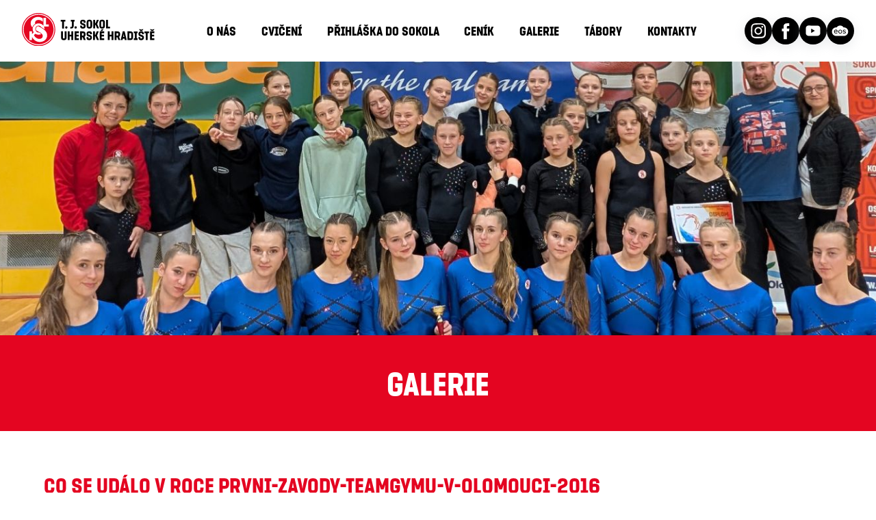

--- FILE ---
content_type: text/html; charset=utf-8
request_url: https://www.sokol-uh.cz/galerie/prvni-zavody-teamgymu-v-olomouci-2016/
body_size: 1928
content:
<!DOCTYPE html>
<html lang="cs">
  <head>

  <base href="https://www.sokol-uh.cz/" />

  <title>Galerie | T. J. Sokol Uherské Hradiště</title>
  
  <meta http-equiv="content-type" content="text/html; charset=utf-8">
  <meta name="robots" content="index, follow" />
  <meta name="description" content="Sledujte, co všechno se u nás děje - závody, výlety, kulturní události a jiné sportovní akce." />
  <meta name="viewport" content="width=device-width, initial-scale=1">

  <link rel="icon" type="image/svg" sizes="32x32" href="gfx/svg/favicon.svg">

  <!--
  <link rel="apple-touch-icon" sizes="180x180" href="gfx/favicon/apple-touch-icon.png">
  <link rel="icon" type="image/png" sizes="32x32" href="gfx/favicon/favicon-32x32.png">
  <link rel="icon" type="image/png" sizes="16x16" href="gfx/favicon/favicon-16x16.png">
  <link rel="manifest" href="gfx/favicon/site.webmanifest">
  <link rel="mask-icon" href="gfx/favicon/safari-pinned-tab.svg" color="#5bbad5">
  <meta name="msapplication-TileColor" content="#ffffff">
  <meta name="theme-color" content="#ffffff">
  -->

  <script type="text/javascript" src="https://code.jquery.com/jquery-3.6.0.min.js"></script>
  <script src="system/imagesloaded.pkgd.min.js"></script>

        
  <link rel="stylesheet" type="text/css" href="https://cdnjs.cloudflare.com/ajax/libs/animate.css/4.1.1/animate.min.css" />
  <link rel="stylesheet/less" type="text/css" href="css/css.less" crossorigin="anonymous" referrerpolicy="no-referrer" />
  <link rel="stylesheet/less" type="text/css" href="css/css-desktop.less" crossorigin="anonymous" referrerpolicy="no-referrer" />
  <script src="system/less.js" type="text/javascript"></script>

  <script src="https://kit.fontawesome.com/a3039531d0.js" crossorigin="anonymous"></script>

  <!-- lightbox -->
  <script src="system/lightbox/js/lightbox.js"></script>
  <link href="system/lightbox/css/lightbox.css" rel="stylesheet" />

  <!-- animate -->
  <link rel="stylesheet" href="https://cdnjs.cloudflare.com/ajax/libs/animate.css/4.1.1/animate.min.css"/>

  </head>     
<body>

<div id="test"></div><div id="header__mobile__menu" class="animate__animated">

        <a href=""><img src="gfx/svg/logo-sokoluh-bile.svg" style="height: 50px;width: auto;"></a>

        <a href="o-nas/">O nás</a>
        <a href="cviceni/">Cvičení</a>
        <a href="prihlaska-do-sokola/">Přihláška do Sokola</a>
        <a href="cenik/">Ceník</a>
        <a href="galerie/">Galerie</a>
        <a href="tabory/">Tábory</a>
        
        <a class="mobile__only" href="kontakty/">Kontakty</a>
        
        <div>
            <a class="mobile__only" href="https://www.instagram.com/sokol_uh/" target="_blank"><img src="gfx/svg/ico_insta.svg"></a>
            <a class="mobile__only" href="https://www.facebook.com/sokoluh/" target="_blank"><img src="gfx/svg/ico_facebook.svg"></a>
            <a class="mobile__only" href="https://www.youtube.com/@t.j.sokoluherskehradiste5387" target="_blank"><img src="gfx/svg/ico_youtube.svg"></a>
            <a class="mobile__only" href="http://clen.sokol-uh.cz/" target="_blank"><img src="gfx/svg/ico_eos.svg"></a>
        </div>

        <a style="border-bottom: unset;" onClick="hideMenu();"><img src="gfx/svg/menu.svg" style="width: 50px;"></a>

</div>

<div id="header">

    <div class="header__scroll animate__animated">

        <div class="header__logo"><a href=""><img src="gfx/svg/logo-sokoluh.svg"></a></div>
        <a onClick="showMenu();" class="hamburger"><img src="gfx/svg/menu.svg" style="width: 40px;"></a>

        <div class="header__menu">

            <a href="o-nas/">O nás</a>
            <a href="cviceni/">Cvičení</a>
            <a href="prihlaska-do-sokola/">Přihláška do Sokola</a>
            <a href="cenik/">Ceník</a>
            <a href="galerie/">Galerie</a>
            <a href="tabory/">Tábory</a>
            <a href="kontakty/">Kontakty</a>
            
        </div>

        <div class="header__social">

            <a href="https://www.instagram.com/sokol_uh/" target="_blank"><div class="social__ico stin"><img src="gfx/svg/ico_insta.svg"></div></a>
            <a href="https://www.facebook.com/sokoluh/" target="_blank"><div class="social__ico stin"><img src="gfx/svg/ico_facebook.svg"></div></a>
            <a href="https://www.youtube.com/@t.j.sokoluherskehradiste5387" target="_blank"><div class="social__ico stin"><img src="gfx/svg/ico_youtube.svg"></div></a>
            <a href="http://clen.sokol-uh.cz/" target="_blank"><div class="social__ico stin"><img src="gfx/svg/ico_eos.svg"></div></a>
            
        </div>

    </div>

</div><script> console.log("složka existuje"); </script><script> console.log("slozka pro obrazek: uvodni-obrazky-podstranek/galerie/prvni-zavody-teamgymu-v-olomouci-2016/"); </script><script> console.log("obrazek: foto_uvod_galerie.jpg"); </script><div id="slide__cviceni" style="background-image: url(upload/source/uvodni-obrazky-podstranek/galerie/foto_uvod_galerie.jpg?nc=1768687873)"></div><div class="slide__text__cviceni"><div class="in"><h1>GALERIE</h1></div></div><script> console.log("cviceni: 0"); </script><div class="spacer-60 w100"></div><div class="content"><div class="hlavni__obsah" id="galerie"><div class="galerie__podstranka"><h1>Co se událo v roce prvni-zavody-teamgymu-v-olomouci-2016</h1><div class="spacer-10 w100"></div><div class="roky">Roky: <a href="galerie/2026/">2026</a> <span>|</span> <a href="galerie/2025/">2025</a> <span>|</span> <a href="galerie/2024/">2024</a> <span>|</span> <a href="galerie/2023/">2023</a> <span>|</span> <a href="galerie/2022/">2022</a> <span>|</span> <a href="galerie/2021/">2021</a> <span>|</span> <a href="galerie/2020/">2020</a> <span>|</span> <a href="galerie/2019/">2019</a> <span>|</span> <a href="galerie/2018/">2018</a> <span>|</span> <a href="galerie/2017/">2017</a> <span>|</span> <a href="galerie/2016/">2016</a> <span>|</span> </div><div class="spacer-40 w100"></div></div></div></div><div class="spacer-80 w100"></div><div id="footer">

    <div class="in">
        
        <img src="gfx/svg/logo-sokoluh-bile.svg" width="200">

        <div class="text">

            <div>
            Tyršovo nám. 113, 686 01 Uherské Hradiště<br />
            tel.: <a href="tel: 775611920" target="_blank"><strong>775 611 920</strong></a>, e-mail: <a href="mailto:jsevcik@sokol.eu" target="_blank"><strong>jsevcik@sokol.eu</strong></a><br />
            </div>

            <div>2026&nbsp;©&nbsp;<a href="https://www.sokol-uh.cz/">Tělocvičná jednota Sokol Uherské Hradiště</a></div>
            
        </div>

    </div>

    <a class="zamek" href="admin/login.php?bck=https://www.sokol-uh.cz/galerie/prvni-zavody-teamgymu-v-olomouci-2016/"><i class="fa-solid fa-lock text-8"></i></a>

</div>     <script type="text/javascript" src="system/js.js" defer></script>
  
    <script>

      console.log("page: galerie");
      console.log("cislo_kategorie: 4");

    </script>

  
</body>
</html>

--- FILE ---
content_type: application/javascript
request_url: https://www.sokol-uh.cz/system/less.js
body_size: 91670
content:
/**
 * Less - Leaner CSS v4.1.3
 * http://lesscss.org
 * 
 * Copyright (c) 2009-2022, Alexis Sellier <self@cloudhead.net>
 * Licensed under the Apache-2.0 License.
 *
 * @license Apache-2.0
 */

(function (global, factory) {
    typeof exports === 'object' && typeof module !== 'undefined' ? module.exports = factory() :
    typeof define === 'function' && define.amd ? define(factory) :
    (global = typeof globalThis !== 'undefined' ? globalThis : global || self, global.less = factory());
}(this, (function () { 'use strict';

    // Export a new default each time
    function defaultOptions () {
        return {
            /* Inline Javascript - @plugin still allowed */
            javascriptEnabled: false,
            /* Outputs a makefile import dependency list to stdout. */
            depends: false,
            /* (DEPRECATED) Compress using less built-in compression.
             * This does an okay job but does not utilise all the tricks of
             * dedicated css compression. */
            compress: false,
            /* Runs the less parser and just reports errors without any output. */
            lint: false,
            /* Sets available include paths.
             * If the file in an @import rule does not exist at that exact location,
             * less will look for it at the location(s) passed to this option.
             * You might use this for instance to specify a path to a library which
             * you want to be referenced simply and relatively in the less files. */
            paths: [],
            /* color output in the terminal */
            color: true,
            /* The strictImports controls whether the compiler will allow an @import inside of either
             * @media blocks or (a later addition) other selector blocks.
             * See: https://github.com/less/less.js/issues/656 */
            strictImports: false,
            /* Allow Imports from Insecure HTTPS Hosts */
            insecure: false,
            /* Allows you to add a path to every generated import and url in your css.
             * This does not affect less import statements that are processed, just ones
             * that are left in the output css. */
            rootpath: '',
            /* By default URLs are kept as-is, so if you import a file in a sub-directory
             * that references an image, exactly the same URL will be output in the css.
             * This option allows you to re-write URL's in imported files so that the
             * URL is always relative to the base imported file */
            rewriteUrls: false,
            /* How to process math
             *   0 always           - eagerly try to solve all operations
             *   1 parens-division  - require parens for division "/"
             *   2 parens | strict  - require parens for all operations
             *   3 strict-legacy    - legacy strict behavior (super-strict)
             */
            math: 1,
            /* Without this option, less attempts to guess at the output unit when it does maths. */
            strictUnits: false,
            /* Effectively the declaration is put at the top of your base Less file,
             * meaning it can be used but it also can be overridden if this variable
             * is defined in the file. */
            globalVars: null,
            /* As opposed to the global variable option, this puts the declaration at the
             * end of your base file, meaning it will override anything defined in your Less file. */
            modifyVars: null,
            /* This option allows you to specify a argument to go on to every URL.  */
            urlArgs: ''
        };
    }

    function extractId(href) {
        return href.replace(/^[a-z-]+:\/+?[^\/]+/, '') // Remove protocol & domain
            .replace(/[\?\&]livereload=\w+/, '') // Remove LiveReload cachebuster
            .replace(/^\//, '') // Remove root /
            .replace(/\.[a-zA-Z]+$/, '') // Remove simple extension
            .replace(/[^\.\w-]+/g, '-') // Replace illegal characters
            .replace(/\./g, ':'); // Replace dots with colons(for valid id)
    }
    function addDataAttr(options, tag) {
        if (!tag) {
            return;
        } // in case of tag is null or undefined
        for (var opt in tag.dataset) {
            if (tag.dataset.hasOwnProperty(opt)) {
                if (opt === 'env' || opt === 'dumpLineNumbers' || opt === 'rootpath' || opt === 'errorReporting') {
                    options[opt] = tag.dataset[opt];
                }
                else {
                    try {
                        options[opt] = JSON.parse(tag.dataset[opt]);
                    }
                    catch (_) { }
                }
            }
        }
    }

    var browser = {
        createCSS: function (document, styles, sheet) {
            // Strip the query-string
            var href = sheet.href || '';
            // If there is no title set, use the filename, minus the extension
            var id = "less:" + (sheet.title || extractId(href));
            // If this has already been inserted into the DOM, we may need to replace it
            var oldStyleNode = document.getElementById(id);
            var keepOldStyleNode = false;
            // Create a new stylesheet node for insertion or (if necessary) replacement
            var styleNode = document.createElement('style');
            styleNode.setAttribute('type', 'text/css');
            if (sheet.media) {
                styleNode.setAttribute('media', sheet.media);
            }
            styleNode.id = id;
            if (!styleNode.styleSheet) {
                styleNode.appendChild(document.createTextNode(styles));
                // If new contents match contents of oldStyleNode, don't replace oldStyleNode
                keepOldStyleNode = (oldStyleNode !== null && oldStyleNode.childNodes.length > 0 && styleNode.childNodes.length > 0 &&
                    oldStyleNode.firstChild.nodeValue === styleNode.firstChild.nodeValue);
            }
            var head = document.getElementsByTagName('head')[0];
            // If there is no oldStyleNode, just append; otherwise, only append if we need
            // to replace oldStyleNode with an updated stylesheet
            if (oldStyleNode === null || keepOldStyleNode === false) {
                var nextEl = sheet && sheet.nextSibling || null;
                if (nextEl) {
                    nextEl.parentNode.insertBefore(styleNode, nextEl);
                }
                else {
                    head.appendChild(styleNode);
                }
            }
            if (oldStyleNode && keepOldStyleNode === false) {
                oldStyleNode.parentNode.removeChild(oldStyleNode);
            }
            // For IE.
            // This needs to happen *after* the style element is added to the DOM, otherwise IE 7 and 8 may crash.
            // See http://social.msdn.microsoft.com/Forums/en-US/7e081b65-878a-4c22-8e68-c10d39c2ed32/internet-explorer-crashes-appending-style-element-to-head
            if (styleNode.styleSheet) {
                try {
                    styleNode.styleSheet.cssText = styles;
                }
                catch (e) {
                    throw new Error('Couldn\'t reassign styleSheet.cssText.');
                }
            }
        },
        currentScript: function (window) {
            var document = window.document;
            return document.currentScript || (function () {
                var scripts = document.getElementsByTagName('script');
                return scripts[scripts.length - 1];
            })();
        }
    };

    var addDefaultOptions = (function (window, options) {
        // use options from the current script tag data attribues
        addDataAttr(options, browser.currentScript(window));
        if (options.isFileProtocol === undefined) {
            options.isFileProtocol = /^(file|(chrome|safari)(-extension)?|resource|qrc|app):/.test(window.location.protocol);
        }
        // Load styles asynchronously (default: false)
        //
        // This is set to `false` by default, so that the body
        // doesn't start loading before the stylesheets are parsed.
        // Setting this to `true` can result in flickering.
        //
        options.async = options.async || false;
        options.fileAsync = options.fileAsync || false;
        // Interval between watch polls
        options.poll = options.poll || (options.isFileProtocol ? 1000 : 1500);
        options.env = options.env || (window.location.hostname == '127.0.0.1' ||
            window.location.hostname == '0.0.0.0' ||
            window.location.hostname == 'localhost' ||
            (window.location.port &&
                window.location.port.length > 0) ||
            options.isFileProtocol ? 'development'
            : 'production');
        var dumpLineNumbers = /!dumpLineNumbers:(comments|mediaquery|all)/.exec(window.location.hash);
        if (dumpLineNumbers) {
            options.dumpLineNumbers = dumpLineNumbers[1];
        }
        if (options.useFileCache === undefined) {
            options.useFileCache = true;
        }
        if (options.onReady === undefined) {
            options.onReady = true;
        }
        if (options.relativeUrls) {
            options.rewriteUrls = 'all';
        }
    });

    var logger$1 = {
        error: function (msg) {
            this._fireEvent('error', msg);
        },
        warn: function (msg) {
            this._fireEvent('warn', msg);
        },
        info: function (msg) {
            this._fireEvent('info', msg);
        },
        debug: function (msg) {
            this._fireEvent('debug', msg);
        },
        addListener: function (listener) {
            this._listeners.push(listener);
        },
        removeListener: function (listener) {
            for (var i = 0; i < this._listeners.length; i++) {
                if (this._listeners[i] === listener) {
                    this._listeners.splice(i, 1);
                    return;
                }
            }
        },
        _fireEvent: function (type, msg) {
            for (var i = 0; i < this._listeners.length; i++) {
                var logFunction = this._listeners[i][type];
                if (logFunction) {
                    logFunction(msg);
                }
            }
        },
        _listeners: []
    };

    /**
     * @todo Document why this abstraction exists, and the relationship between
     *       environment, file managers, and plugin manager
     */
    var Environment = /** @class */ (function () {
        function Environment(externalEnvironment, fileManagers) {
            this.fileManagers = fileManagers || [];
            externalEnvironment = externalEnvironment || {};
            var optionalFunctions = ['encodeBase64', 'mimeLookup', 'charsetLookup', 'getSourceMapGenerator'];
            var requiredFunctions = [];
            var functions = requiredFunctions.concat(optionalFunctions);
            for (var i = 0; i < functions.length; i++) {
                var propName = functions[i];
                var environmentFunc = externalEnvironment[propName];
                if (environmentFunc) {
                    this[propName] = environmentFunc.bind(externalEnvironment);
                }
                else if (i < requiredFunctions.length) {
                    this.warn("missing required function in environment - " + propName);
                }
            }
        }
        Environment.prototype.getFileManager = function (filename, currentDirectory, options, environment, isSync) {
            if (!filename) {
                logger$1.warn('getFileManager called with no filename.. Please report this issue. continuing.');
            }
            if (currentDirectory == null) {
                logger$1.warn('getFileManager called with null directory.. Please report this issue. continuing.');
            }
            var fileManagers = this.fileManagers;
            if (options.pluginManager) {
                fileManagers = [].concat(fileManagers).concat(options.pluginManager.getFileManagers());
            }
            for (var i = fileManagers.length - 1; i >= 0; i--) {
                var fileManager = fileManagers[i];
                if (fileManager[isSync ? 'supportsSync' : 'supports'](filename, currentDirectory, options, environment)) {
                    return fileManager;
                }
            }
            return null;
        };
        Environment.prototype.addFileManager = function (fileManager) {
            this.fileManagers.push(fileManager);
        };
        Environment.prototype.clearFileManagers = function () {
            this.fileManagers = [];
        };
        return Environment;
    }());

    var colors = {
        'aliceblue': '#f0f8ff',
        'antiquewhite': '#faebd7',
        'aqua': '#00ffff',
        'aquamarine': '#7fffd4',
        'azure': '#f0ffff',
        'beige': '#f5f5dc',
        'bisque': '#ffe4c4',
        'black': '#000000',
        'blanchedalmond': '#ffebcd',
        'blue': '#0000ff',
        'blueviolet': '#8a2be2',
        'brown': '#a52a2a',
        'burlywood': '#deb887',
        'cadetblue': '#5f9ea0',
        'chartreuse': '#7fff00',
        'chocolate': '#d2691e',
        'coral': '#ff7f50',
        'cornflowerblue': '#6495ed',
        'cornsilk': '#fff8dc',
        'crimson': '#dc143c',
        'cyan': '#00ffff',
        'darkblue': '#00008b',
        'darkcyan': '#008b8b',
        'darkgoldenrod': '#b8860b',
        'darkgray': '#a9a9a9',
        'darkgrey': '#a9a9a9',
        'darkgreen': '#006400',
        'darkkhaki': '#bdb76b',
        'darkmagenta': '#8b008b',
        'darkolivegreen': '#556b2f',
        'darkorange': '#ff8c00',
        'darkorchid': '#9932cc',
        'darkred': '#8b0000',
        'darksalmon': '#e9967a',
        'darkseagreen': '#8fbc8f',
        'darkslateblue': '#483d8b',
        'darkslategray': '#2f4f4f',
        'darkslategrey': '#2f4f4f',
        'darkturquoise': '#00ced1',
        'darkviolet': '#9400d3',
        'deeppink': '#ff1493',
        'deepskyblue': '#00bfff',
        'dimgray': '#696969',
        'dimgrey': '#696969',
        'dodgerblue': '#1e90ff',
        'firebrick': '#b22222',
        'floralwhite': '#fffaf0',
        'forestgreen': '#228b22',
        'fuchsia': '#ff00ff',
        'gainsboro': '#dcdcdc',
        'ghostwhite': '#f8f8ff',
        'gold': '#ffd700',
        'goldenrod': '#daa520',
        'gray': '#808080',
        'grey': '#808080',
        'green': '#008000',
        'greenyellow': '#adff2f',
        'honeydew': '#f0fff0',
        'hotpink': '#ff69b4',
        'indianred': '#cd5c5c',
        'indigo': '#4b0082',
        'ivory': '#fffff0',
        'khaki': '#f0e68c',
        'lavender': '#e6e6fa',
        'lavenderblush': '#fff0f5',
        'lawngreen': '#7cfc00',
        'lemonchiffon': '#fffacd',
        'lightblue': '#add8e6',
        'lightcoral': '#f08080',
        'lightcyan': '#e0ffff',
        'lightgoldenrodyellow': '#fafad2',
        'lightgray': '#d3d3d3',
        'lightgrey': '#d3d3d3',
        'lightgreen': '#90ee90',
        'lightpink': '#ffb6c1',
        'lightsalmon': '#ffa07a',
        'lightseagreen': '#20b2aa',
        'lightskyblue': '#87cefa',
        'lightslategray': '#778899',
        'lightslategrey': '#778899',
        'lightsteelblue': '#b0c4de',
        'lightyellow': '#ffffe0',
        'lime': '#00ff00',
        'limegreen': '#32cd32',
        'linen': '#faf0e6',
        'magenta': '#ff00ff',
        'maroon': '#800000',
        'mediumaquamarine': '#66cdaa',
        'mediumblue': '#0000cd',
        'mediumorchid': '#ba55d3',
        'mediumpurple': '#9370d8',
        'mediumseagreen': '#3cb371',
        'mediumslateblue': '#7b68ee',
        'mediumspringgreen': '#00fa9a',
        'mediumturquoise': '#48d1cc',
        'mediumvioletred': '#c71585',
        'midnightblue': '#191970',
        'mintcream': '#f5fffa',
        'mistyrose': '#ffe4e1',
        'moccasin': '#ffe4b5',
        'navajowhite': '#ffdead',
        'navy': '#000080',
        'oldlace': '#fdf5e6',
        'olive': '#808000',
        'olivedrab': '#6b8e23',
        'orange': '#ffa500',
        'orangered': '#ff4500',
        'orchid': '#da70d6',
        'palegoldenrod': '#eee8aa',
        'palegreen': '#98fb98',
        'paleturquoise': '#afeeee',
        'palevioletred': '#d87093',
        'papayawhip': '#ffefd5',
        'peachpuff': '#ffdab9',
        'peru': '#cd853f',
        'pink': '#ffc0cb',
        'plum': '#dda0dd',
        'powderblue': '#b0e0e6',
        'purple': '#800080',
        'rebeccapurple': '#663399',
        'red': '#ff0000',
        'rosybrown': '#bc8f8f',
        'royalblue': '#4169e1',
        'saddlebrown': '#8b4513',
        'salmon': '#fa8072',
        'sandybrown': '#f4a460',
        'seagreen': '#2e8b57',
        'seashell': '#fff5ee',
        'sienna': '#a0522d',
        'silver': '#c0c0c0',
        'skyblue': '#87ceeb',
        'slateblue': '#6a5acd',
        'slategray': '#708090',
        'slategrey': '#708090',
        'snow': '#fffafa',
        'springgreen': '#00ff7f',
        'steelblue': '#4682b4',
        'tan': '#d2b48c',
        'teal': '#008080',
        'thistle': '#d8bfd8',
        'tomato': '#ff6347',
        'turquoise': '#40e0d0',
        'violet': '#ee82ee',
        'wheat': '#f5deb3',
        'white': '#ffffff',
        'whitesmoke': '#f5f5f5',
        'yellow': '#ffff00',
        'yellowgreen': '#9acd32'
    };

    var unitConversions = {
        length: {
            'm': 1,
            'cm': 0.01,
            'mm': 0.001,
            'in': 0.0254,
            'px': 0.0254 / 96,
            'pt': 0.0254 / 72,
            'pc': 0.0254 / 72 * 12
        },
        duration: {
            's': 1,
            'ms': 0.001
        },
        angle: {
            'rad': 1 / (2 * Math.PI),
            'deg': 1 / 360,
            'grad': 1 / 400,
            'turn': 1
        }
    };

    var data = { colors: colors, unitConversions: unitConversions };

    /**
     * The reason why Node is a class and other nodes simply do not extend
     * from Node (since we're transpiling) is due to this issue:
     *
     * https://github.com/less/less.js/issues/3434
     */
    var Node = /** @class */ (function () {
        function Node() {
            this.parent = null;
            this.visibilityBlocks = undefined;
            this.nodeVisible = undefined;
            this.rootNode = null;
            this.parsed = null;
        }
        Object.defineProperty(Node.prototype, "currentFileInfo", {
            get: function () {
                return this.fileInfo();
            },
            enumerable: false,
            configurable: true
        });
        Object.defineProperty(Node.prototype, "index", {
            get: function () {
                return this.getIndex();
            },
            enumerable: false,
            configurable: true
        });
        Node.prototype.setParent = function (nodes, parent) {
            function set(node) {
                if (node && node instanceof Node) {
                    node.parent = parent;
                }
            }
            if (Array.isArray(nodes)) {
                nodes.forEach(set);
            }
            else {
                set(nodes);
            }
        };
        Node.prototype.getIndex = function () {
            return this._index || (this.parent && this.parent.getIndex()) || 0;
        };
        Node.prototype.fileInfo = function () {
            return this._fileInfo || (this.parent && this.parent.fileInfo()) || {};
        };
        Node.prototype.isRulesetLike = function () { return false; };
        Node.prototype.toCSS = function (context) {
            var strs = [];
            this.genCSS(context, {
                add: function (chunk, fileInfo, index) {
                    strs.push(chunk);
                },
                isEmpty: function () {
                    return strs.length === 0;
                }
            });
            return strs.join('');
        };
        Node.prototype.genCSS = function (context, output) {
            output.add(this.value);
        };
        Node.prototype.accept = function (visitor) {
            this.value = visitor.visit(this.value);
        };
        Node.prototype.eval = function () { return this; };
        Node.prototype._operate = function (context, op, a, b) {
            switch (op) {
                case '+': return a + b;
                case '-': return a - b;
                case '*': return a * b;
                case '/': return a / b;
            }
        };
        Node.prototype.fround = function (context, value) {
            var precision = context && context.numPrecision;
            // add "epsilon" to ensure numbers like 1.000000005 (represented as 1.000000004999...) are properly rounded:
            return (precision) ? Number((value + 2e-16).toFixed(precision)) : value;
        };
        Node.compare = function (a, b) {
            /* returns:
             -1: a < b
             0: a = b
             1: a > b
             and *any* other value for a != b (e.g. undefined, NaN, -2 etc.) */
            if ((a.compare) &&
                // for "symmetric results" force toCSS-based comparison
                // of Quoted or Anonymous if either value is one of those
                !(b.type === 'Quoted' || b.type === 'Anonymous')) {
                return a.compare(b);
            }
            else if (b.compare) {
                return -b.compare(a);
            }
            else if (a.type !== b.type) {
                return undefined;
            }
            a = a.value;
            b = b.value;
            if (!Array.isArray(a)) {
                return a === b ? 0 : undefined;
            }
            if (a.length !== b.length) {
                return undefined;
            }
            for (var i = 0; i < a.length; i++) {
                if (Node.compare(a[i], b[i]) !== 0) {
                    return undefined;
                }
            }
            return 0;
        };
        Node.numericCompare = function (a, b) {
            return a < b ? -1
                : a === b ? 0
                    : a > b ? 1 : undefined;
        };
        // Returns true if this node represents root of ast imported by reference
        Node.prototype.blocksVisibility = function () {
            if (this.visibilityBlocks == null) {
                this.visibilityBlocks = 0;
            }
            return this.visibilityBlocks !== 0;
        };
        Node.prototype.addVisibilityBlock = function () {
            if (this.visibilityBlocks == null) {
                this.visibilityBlocks = 0;
            }
            this.visibilityBlocks = this.visibilityBlocks + 1;
        };
        Node.prototype.removeVisibilityBlock = function () {
            if (this.visibilityBlocks == null) {
                this.visibilityBlocks = 0;
            }
            this.visibilityBlocks = this.visibilityBlocks - 1;
        };
        // Turns on node visibility - if called node will be shown in output regardless
        // of whether it comes from import by reference or not
        Node.prototype.ensureVisibility = function () {
            this.nodeVisible = true;
        };
        // Turns off node visibility - if called node will NOT be shown in output regardless
        // of whether it comes from import by reference or not
        Node.prototype.ensureInvisibility = function () {
            this.nodeVisible = false;
        };
        // return values:
        // false - the node must not be visible
        // true - the node must be visible
        // undefined or null - the node has the same visibility as its parent
        Node.prototype.isVisible = function () {
            return this.nodeVisible;
        };
        Node.prototype.visibilityInfo = function () {
            return {
                visibilityBlocks: this.visibilityBlocks,
                nodeVisible: this.nodeVisible
            };
        };
        Node.prototype.copyVisibilityInfo = function (info) {
            if (!info) {
                return;
            }
            this.visibilityBlocks = info.visibilityBlocks;
            this.nodeVisible = info.nodeVisible;
        };
        return Node;
    }());

    //
    // RGB Colors - #ff0014, #eee
    //
    var Color = function (rgb, a, originalForm) {
        var self = this;
        //
        // The end goal here, is to parse the arguments
        // into an integer triplet, such as `128, 255, 0`
        //
        // This facilitates operations and conversions.
        //
        if (Array.isArray(rgb)) {
            this.rgb = rgb;
        }
        else if (rgb.length >= 6) {
            this.rgb = [];
            rgb.match(/.{2}/g).map(function (c, i) {
                if (i < 3) {
                    self.rgb.push(parseInt(c, 16));
                }
                else {
                    self.alpha = (parseInt(c, 16)) / 255;
                }
            });
        }
        else {
            this.rgb = [];
            rgb.split('').map(function (c, i) {
                if (i < 3) {
                    self.rgb.push(parseInt(c + c, 16));
                }
                else {
                    self.alpha = (parseInt(c + c, 16)) / 255;
                }
            });
        }
        this.alpha = this.alpha || (typeof a === 'number' ? a : 1);
        if (typeof originalForm !== 'undefined') {
            this.value = originalForm;
        }
    };
    Color.prototype = Object.assign(new Node(), {
        type: 'Color',
        luma: function () {
            var r = this.rgb[0] / 255, g = this.rgb[1] / 255, b = this.rgb[2] / 255;
            r = (r <= 0.03928) ? r / 12.92 : Math.pow(((r + 0.055) / 1.055), 2.4);
            g = (g <= 0.03928) ? g / 12.92 : Math.pow(((g + 0.055) / 1.055), 2.4);
            b = (b <= 0.03928) ? b / 12.92 : Math.pow(((b + 0.055) / 1.055), 2.4);
            return 0.2126 * r + 0.7152 * g + 0.0722 * b;
        },
        genCSS: function (context, output) {
            output.add(this.toCSS(context));
        },
        toCSS: function (context, doNotCompress) {
            var compress = context && context.compress && !doNotCompress;
            var color;
            var alpha;
            var colorFunction;
            var args = [];
            // `value` is set if this color was originally
            // converted from a named color string so we need
            // to respect this and try to output named color too.
            alpha = this.fround(context, this.alpha);
            if (this.value) {
                if (this.value.indexOf('rgb') === 0) {
                    if (alpha < 1) {
                        colorFunction = 'rgba';
                    }
                }
                else if (this.value.indexOf('hsl') === 0) {
                    if (alpha < 1) {
                        colorFunction = 'hsla';
                    }
                    else {
                        colorFunction = 'hsl';
                    }
                }
                else {
                    return this.value;
                }
            }
            else {
                if (alpha < 1) {
                    colorFunction = 'rgba';
                }
            }
            switch (colorFunction) {
                case 'rgba':
                    args = this.rgb.map(function (c) {
                        return clamp$1(Math.round(c), 255);
                    }).concat(clamp$1(alpha, 1));
                    break;
                case 'hsla':
                    args.push(clamp$1(alpha, 1));
                case 'hsl':
                    color = this.toHSL();
                    args = [
                        this.fround(context, color.h),
                        this.fround(context, color.s * 100) + "%",
                        this.fround(context, color.l * 100) + "%"
                    ].concat(args);
            }
            if (colorFunction) {
                // Values are capped between `0` and `255`, rounded and zero-padded.
                return colorFunction + "(" + args.join("," + (compress ? '' : ' ')) + ")";
            }
            color = this.toRGB();
            if (compress) {
                var splitcolor = color.split('');
                // Convert color to short format
                if (splitcolor[1] === splitcolor[2] && splitcolor[3] === splitcolor[4] && splitcolor[5] === splitcolor[6]) {
                    color = "#" + splitcolor[1] + splitcolor[3] + splitcolor[5];
                }
            }
            return color;
        },
        //
        // Operations have to be done per-channel, if not,
        // channels will spill onto each other. Once we have
        // our result, in the form of an integer triplet,
        // we create a new Color node to hold the result.
        //
        operate: function (context, op, other) {
            var rgb = new Array(3);
            var alpha = this.alpha * (1 - other.alpha) + other.alpha;
            for (var c = 0; c < 3; c++) {
                rgb[c] = this._operate(context, op, this.rgb[c], other.rgb[c]);
            }
            return new Color(rgb, alpha);
        },
        toRGB: function () {
            return toHex(this.rgb);
        },
        toHSL: function () {
            var r = this.rgb[0] / 255, g = this.rgb[1] / 255, b = this.rgb[2] / 255, a = this.alpha;
            var max = Math.max(r, g, b), min = Math.min(r, g, b);
            var h;
            var s;
            var l = (max + min) / 2;
            var d = max - min;
            if (max === min) {
                h = s = 0;
            }
            else {
                s = l > 0.5 ? d / (2 - max - min) : d / (max + min);
                switch (max) {
                    case r:
                        h = (g - b) / d + (g < b ? 6 : 0);
                        break;
                    case g:
                        h = (b - r) / d + 2;
                        break;
                    case b:
                        h = (r - g) / d + 4;
                        break;
                }
                h /= 6;
            }
            return { h: h * 360, s: s, l: l, a: a };
        },
        // Adapted from http://mjijackson.com/2008/02/rgb-to-hsl-and-rgb-to-hsv-color-model-conversion-algorithms-in-javascript
        toHSV: function () {
            var r = this.rgb[0] / 255, g = this.rgb[1] / 255, b = this.rgb[2] / 255, a = this.alpha;
            var max = Math.max(r, g, b), min = Math.min(r, g, b);
            var h;
            var s;
            var v = max;
            var d = max - min;
            if (max === 0) {
                s = 0;
            }
            else {
                s = d / max;
            }
            if (max === min) {
                h = 0;
            }
            else {
                switch (max) {
                    case r:
                        h = (g - b) / d + (g < b ? 6 : 0);
                        break;
                    case g:
                        h = (b - r) / d + 2;
                        break;
                    case b:
                        h = (r - g) / d + 4;
                        break;
                }
                h /= 6;
            }
            return { h: h * 360, s: s, v: v, a: a };
        },
        toARGB: function () {
            return toHex([this.alpha * 255].concat(this.rgb));
        },
        compare: function (x) {
            return (x.rgb &&
                x.rgb[0] === this.rgb[0] &&
                x.rgb[1] === this.rgb[1] &&
                x.rgb[2] === this.rgb[2] &&
                x.alpha === this.alpha) ? 0 : undefined;
        }
    });
    Color.fromKeyword = function (keyword) {
        var c;
        var key = keyword.toLowerCase();
        if (colors.hasOwnProperty(key)) {
            c = new Color(colors[key].slice(1));
        }
        else if (key === 'transparent') {
            c = new Color([0, 0, 0], 0);
        }
        if (c) {
            c.value = keyword;
            return c;
        }
    };
    function clamp$1(v, max) {
        return Math.min(Math.max(v, 0), max);
    }
    function toHex(v) {
        return "#" + v.map(function (c) {
            c = clamp$1(Math.round(c), 255);
            return (c < 16 ? '0' : '') + c.toString(16);
        }).join('');
    }

    var Paren = function (node) {
        this.value = node;
    };
    Paren.prototype = Object.assign(new Node(), {
        type: 'Paren',
        genCSS: function (context, output) {
            output.add('(');
            this.value.genCSS(context, output);
            output.add(')');
        },
        eval: function (context) {
            return new Paren(this.value.eval(context));
        }
    });

    var _noSpaceCombinators = {
        '': true,
        ' ': true,
        '|': true
    };
    var Combinator = function (value) {
        if (value === ' ') {
            this.value = ' ';
            this.emptyOrWhitespace = true;
        }
        else {
            this.value = value ? value.trim() : '';
            this.emptyOrWhitespace = this.value === '';
        }
    };
    Combinator.prototype = Object.assign(new Node(), {
        type: 'Combinator',
        genCSS: function (context, output) {
            var spaceOrEmpty = (context.compress || _noSpaceCombinators[this.value]) ? '' : ' ';
            output.add(spaceOrEmpty + this.value + spaceOrEmpty);
        }
    });

    var Element = function (combinator, value, isVariable, index, currentFileInfo, visibilityInfo) {
        this.combinator = combinator instanceof Combinator ?
            combinator : new Combinator(combinator);
        if (typeof value === 'string') {
            this.value = value.trim();
        }
        else if (value) {
            this.value = value;
        }
        else {
            this.value = '';
        }
        this.isVariable = isVariable;
        this._index = index;
        this._fileInfo = currentFileInfo;
        this.copyVisibilityInfo(visibilityInfo);
        this.setParent(this.combinator, this);
    };
    Element.prototype = Object.assign(new Node(), {
        type: 'Element',
        accept: function (visitor) {
            var value = this.value;
            this.combinator = visitor.visit(this.combinator);
            if (typeof value === 'object') {
                this.value = visitor.visit(value);
            }
        },
        eval: function (context) {
            return new Element(this.combinator, this.value.eval ? this.value.eval(context) : this.value, this.isVariable, this.getIndex(), this.fileInfo(), this.visibilityInfo());
        },
        clone: function () {
            return new Element(this.combinator, this.value, this.isVariable, this.getIndex(), this.fileInfo(), this.visibilityInfo());
        },
        genCSS: function (context, output) {
            output.add(this.toCSS(context), this.fileInfo(), this.getIndex());
        },
        toCSS: function (context) {
            context = context || {};
            var value = this.value;
            var firstSelector = context.firstSelector;
            if (value instanceof Paren) {
                // selector in parens should not be affected by outer selector
                // flags (breaks only interpolated selectors - see #1973)
                context.firstSelector = true;
            }
            value = value.toCSS ? value.toCSS(context) : value;
            context.firstSelector = firstSelector;
            if (value === '' && this.combinator.value.charAt(0) === '&') {
                return '';
            }
            else {
                return this.combinator.toCSS(context) + value;
            }
        }
    });

    var Math$1 = {
        ALWAYS: 0,
        PARENS_DIVISION: 1,
        PARENS: 2
        // removed - STRICT_LEGACY: 3
    };
    var RewriteUrls = {
        OFF: 0,
        LOCAL: 1,
        ALL: 2
    };

    /**
     * Returns the object type of the given payload
     *
     * @param {*} payload
     * @returns {string}
     */
    function getType(payload) {
        return Object.prototype.toString.call(payload).slice(8, -1);
    }
    /**
     * Returns whether the payload is a plain JavaScript object (excluding special classes or objects with other prototypes)
     *
     * @param {*} payload
     * @returns {payload is Record<string, any>}
     */
    function isPlainObject(payload) {
        if (getType(payload) !== 'Object')
            return false;
        return payload.constructor === Object && Object.getPrototypeOf(payload) === Object.prototype;
    }
    /**
     * Returns whether the payload is an array
     *
     * @param {any} payload
     * @returns {payload is any[]}
     */
    function isArray(payload) {
        return getType(payload) === 'Array';
    }

    /*! *****************************************************************************
    Copyright (c) Microsoft Corporation. All rights reserved.
    Licensed under the Apache License, Version 2.0 (the "License"); you may not use
    this file except in compliance with the License. You may obtain a copy of the
    License at http://www.apache.org/licenses/LICENSE-2.0

    THIS CODE IS PROVIDED ON AN *AS IS* BASIS, WITHOUT WARRANTIES OR CONDITIONS OF ANY
    KIND, EITHER EXPRESS OR IMPLIED, INCLUDING WITHOUT LIMITATION ANY IMPLIED
    WARRANTIES OR CONDITIONS OF TITLE, FITNESS FOR A PARTICULAR PURPOSE,
    MERCHANTABLITY OR NON-INFRINGEMENT.

    See the Apache Version 2.0 License for specific language governing permissions
    and limitations under the License.
    ***************************************************************************** */

    function __spreadArrays() {
        for (var s = 0, i = 0, il = arguments.length; i < il; i++) s += arguments[i].length;
        for (var r = Array(s), k = 0, i = 0; i < il; i++)
            for (var a = arguments[i], j = 0, jl = a.length; j < jl; j++, k++)
                r[k] = a[j];
        return r;
    }

    function assignProp(carry, key, newVal, originalObject, includeNonenumerable) {
        var propType = {}.propertyIsEnumerable.call(originalObject, key)
            ? 'enumerable'
            : 'nonenumerable';
        if (propType === 'enumerable')
            carry[key] = newVal;
        if (includeNonenumerable && propType === 'nonenumerable') {
            Object.defineProperty(carry, key, {
                value: newVal,
                enumerable: false,
                writable: true,
                configurable: true,
            });
        }
    }
    /**
     * Copy (clone) an object and all its props recursively to get rid of any prop referenced of the original object. Arrays are also cloned, however objects inside arrays are still linked.
     *
     * @export
     * @template T
     * @param {T} target Target can be anything
     * @param {Options} [options={}] Options can be `props` or `nonenumerable`
     * @returns {T} the target with replaced values
     * @export
     */
    function copy(target, options) {
        if (options === void 0) { options = {}; }
        if (isArray(target))
            return target.map(function (i) { return copy(i, options); });
        if (!isPlainObject(target))
            return target;
        var props = Object.getOwnPropertyNames(target);
        var symbols = Object.getOwnPropertySymbols(target);
        return __spreadArrays(props, symbols).reduce(function (carry, key) {
            if (isArray(options.props) && !options.props.includes(key)) {
                return carry;
            }
            var val = target[key];
            var newVal = copy(val, options);
            assignProp(carry, key, newVal, target, options.nonenumerable);
            return carry;
        }, {});
    }

    /* jshint proto: true */
    function getLocation(index, inputStream) {
        var n = index + 1;
        var line = null;
        var column = -1;
        while (--n >= 0 && inputStream.charAt(n) !== '\n') {
            column++;
        }
        if (typeof index === 'number') {
            line = (inputStream.slice(0, index).match(/\n/g) || '').length;
        }
        return {
            line: line,
            column: column
        };
    }
    function copyArray(arr) {
        var i;
        var length = arr.length;
        var copy = new Array(length);
        for (i = 0; i < length; i++) {
            copy[i] = arr[i];
        }
        return copy;
    }
    function clone(obj) {
        var cloned = {};
        for (var prop in obj) {
            if (obj.hasOwnProperty(prop)) {
                cloned[prop] = obj[prop];
            }
        }
        return cloned;
    }
    function defaults(obj1, obj2) {
        var newObj = obj2 || {};
        if (!obj2._defaults) {
            newObj = {};
            var defaults_1 = copy(obj1);
            newObj._defaults = defaults_1;
            var cloned = obj2 ? copy(obj2) : {};
            Object.assign(newObj, defaults_1, cloned);
        }
        return newObj;
    }
    function copyOptions(obj1, obj2) {
        if (obj2 && obj2._defaults) {
            return obj2;
        }
        var opts = defaults(obj1, obj2);
        if (opts.strictMath) {
            opts.math = Math$1.PARENS;
        }
        // Back compat with changed relativeUrls option
        if (opts.relativeUrls) {
            opts.rewriteUrls = RewriteUrls.ALL;
        }
        if (typeof opts.math === 'string') {
            switch (opts.math.toLowerCase()) {
                case 'always':
                    opts.math = Math$1.ALWAYS;
                    break;
                case 'parens-division':
                    opts.math = Math$1.PARENS_DIVISION;
                    break;
                case 'strict':
                case 'parens':
                    opts.math = Math$1.PARENS;
                    break;
                default:
                    opts.math = Math$1.PARENS;
            }
        }
        if (typeof opts.rewriteUrls === 'string') {
            switch (opts.rewriteUrls.toLowerCase()) {
                case 'off':
                    opts.rewriteUrls = RewriteUrls.OFF;
                    break;
                case 'local':
                    opts.rewriteUrls = RewriteUrls.LOCAL;
                    break;
                case 'all':
                    opts.rewriteUrls = RewriteUrls.ALL;
                    break;
            }
        }
        return opts;
    }
    function merge(obj1, obj2) {
        for (var prop in obj2) {
            if (obj2.hasOwnProperty(prop)) {
                obj1[prop] = obj2[prop];
            }
        }
        return obj1;
    }
    function flattenArray(arr, result) {
        if (result === void 0) { result = []; }
        for (var i = 0, length_1 = arr.length; i < length_1; i++) {
            var value = arr[i];
            if (Array.isArray(value)) {
                flattenArray(value, result);
            }
            else {
                if (value !== undefined) {
                    result.push(value);
                }
            }
        }
        return result;
    }

    var utils = /*#__PURE__*/Object.freeze({
        __proto__: null,
        getLocation: getLocation,
        copyArray: copyArray,
        clone: clone,
        defaults: defaults,
        copyOptions: copyOptions,
        merge: merge,
        flattenArray: flattenArray
    });

    var anonymousFunc = /(<anonymous>|Function):(\d+):(\d+)/;
    /**
     * This is a centralized class of any error that could be thrown internally (mostly by the parser).
     * Besides standard .message it keeps some additional data like a path to the file where the error
     * occurred along with line and column numbers.
     *
     * @class
     * @extends Error
     * @type {module.LessError}
     *
     * @prop {string} type
     * @prop {string} filename
     * @prop {number} index
     * @prop {number} line
     * @prop {number} column
     * @prop {number} callLine
     * @prop {number} callExtract
     * @prop {string[]} extract
     *
     * @param {Object} e              - An error object to wrap around or just a descriptive object
     * @param {Object} fileContentMap - An object with file contents in 'contents' property (like importManager) @todo - move to fileManager?
     * @param {string} [currentFilename]
     */
    var LessError = function (e, fileContentMap, currentFilename) {
        Error.call(this);
        var filename = e.filename || currentFilename;
        this.message = e.message;
        this.stack = e.stack;
        if (fileContentMap && filename) {
            var input = fileContentMap.contents[filename];
            var loc = getLocation(e.index, input);
            var line = loc.line;
            var col = loc.column;
            var callLine = e.call && getLocation(e.call, input).line;
            var lines = input ? input.split('\n') : '';
            this.type = e.type || 'Syntax';
            this.filename = filename;
            this.index = e.index;
            this.line = typeof line === 'number' ? line + 1 : null;
            this.column = col;
            if (!this.line && this.stack) {
                var found = this.stack.match(anonymousFunc);
                /**
                 * We have to figure out how this environment stringifies anonymous functions
                 * so we can correctly map plugin errors.
                 *
                 * Note, in Node 8, the output of anonymous funcs varied based on parameters
                 * being present or not, so we inject dummy params.
                 */
                var func = new Function('a', 'throw new Error()');
                var lineAdjust = 0;
                try {
                    func();
                }
                catch (e) {
                    var match = e.stack.match(anonymousFunc);
                    var line = parseInt(match[2]);
                    lineAdjust = 1 - line;
                }
                if (found) {
                    if (found[2]) {
                        this.line = parseInt(found[2]) + lineAdjust;
                    }
                    if (found[3]) {
                        this.column = parseInt(found[3]);
                    }
                }
            }
            this.callLine = callLine + 1;
            this.callExtract = lines[callLine];
            this.extract = [
                lines[this.line - 2],
                lines[this.line - 1],
                lines[this.line]
            ];
        }
    };
    if (typeof Object.create === 'undefined') {
        var F = function () { };
        F.prototype = Error.prototype;
        LessError.prototype = new F();
    }
    else {
        LessError.prototype = Object.create(Error.prototype);
    }
    LessError.prototype.constructor = LessError;
    /**
     * An overridden version of the default Object.prototype.toString
     * which uses additional information to create a helpful message.
     *
     * @param {Object} options
     * @returns {string}
     */
    LessError.prototype.toString = function (options) {
        options = options || {};
        var message = '';
        var extract = this.extract || [];
        var error = [];
        var stylize = function (str) { return str; };
        if (options.stylize) {
            var type = typeof options.stylize;
            if (type !== 'function') {
                throw Error("options.stylize should be a function, got a " + type + "!");
            }
            stylize = options.stylize;
        }
        if (this.line !== null) {
            if (typeof extract[0] === 'string') {
                error.push(stylize(this.line - 1 + " " + extract[0], 'grey'));
            }
            if (typeof extract[1] === 'string') {
                var errorTxt = this.line + " ";
                if (extract[1]) {
                    errorTxt += extract[1].slice(0, this.column) +
                        stylize(stylize(stylize(extract[1].substr(this.column, 1), 'bold') +
                            extract[1].slice(this.column + 1), 'red'), 'inverse');
                }
                error.push(errorTxt);
            }
            if (typeof extract[2] === 'string') {
                error.push(stylize(this.line + 1 + " " + extract[2], 'grey'));
            }
            error = error.join('\n') + stylize('', 'reset') + "\n";
        }
        message += stylize(this.type + "Error: " + this.message, 'red');
        if (this.filename) {
            message += stylize(' in ', 'red') + this.filename;
        }
        if (this.line) {
            message += stylize(" on line " + this.line + ", column " + (this.column + 1) + ":", 'grey');
        }
        message += "\n" + error;
        if (this.callLine) {
            message += stylize('from ', 'red') + (this.filename || '') + "/n";
            message += stylize(this.callLine, 'grey') + " " + this.callExtract + "/n";
        }
        return message;
    };

    var Selector = function (elements, extendList, condition, index, currentFileInfo, visibilityInfo) {
        this.extendList = extendList;
        this.condition = condition;
        this.evaldCondition = !condition;
        this._index = index;
        this._fileInfo = currentFileInfo;
        this.elements = this.getElements(elements);
        this.mixinElements_ = undefined;
        this.copyVisibilityInfo(visibilityInfo);
        this.setParent(this.elements, this);
    };
    Selector.prototype = Object.assign(new Node(), {
        type: 'Selector',
        accept: function (visitor) {
            if (this.elements) {
                this.elements = visitor.visitArray(this.elements);
            }
            if (this.extendList) {
                this.extendList = visitor.visitArray(this.extendList);
            }
            if (this.condition) {
                this.condition = visitor.visit(this.condition);
            }
        },
        createDerived: function (elements, extendList, evaldCondition) {
            elements = this.getElements(elements);
            var newSelector = new Selector(elements, extendList || this.extendList, null, this.getIndex(), this.fileInfo(), this.visibilityInfo());
            newSelector.evaldCondition = (evaldCondition != null) ? evaldCondition : this.evaldCondition;
            newSelector.mediaEmpty = this.mediaEmpty;
            return newSelector;
        },
        getElements: function (els) {
            if (!els) {
                return [new Element('', '&', false, this._index, this._fileInfo)];
            }
            if (typeof els === 'string') {
                this.parse.parseNode(els, ['selector'], this._index, this._fileInfo, function (err, result) {
                    if (err) {
                        throw new LessError({
                            index: err.index,
                            message: err.message
                        }, this.parse.imports, this._fileInfo.filename);
                    }
                    els = result[0].elements;
                });
            }
            return els;
        },
        createEmptySelectors: function () {
            var el = new Element('', '&', false, this._index, this._fileInfo), sels = [new Selector([el], null, null, this._index, this._fileInfo)];
            sels[0].mediaEmpty = true;
            return sels;
        },
        match: function (other) {
            var elements = this.elements;
            var len = elements.length;
            var olen;
            var i;
            other = other.mixinElements();
            olen = other.length;
            if (olen === 0 || len < olen) {
                return 0;
            }
            else {
                for (i = 0; i < olen; i++) {
                    if (elements[i].value !== other[i]) {
                        return 0;
                    }
                }
            }
            return olen; // return number of matched elements
        },
        mixinElements: function () {
            if (this.mixinElements_) {
                return this.mixinElements_;
            }
            var elements = this.elements.map(function (v) {
                return v.combinator.value + (v.value.value || v.value);
            }).join('').match(/[,&#\*\.\w-]([\w-]|(\\.))*/g);
            if (elements) {
                if (elements[0] === '&') {
                    elements.shift();
                }
            }
            else {
                elements = [];
            }
            return (this.mixinElements_ = elements);
        },
        isJustParentSelector: function () {
            return !this.mediaEmpty &&
                this.elements.length === 1 &&
                this.elements[0].value === '&' &&
                (this.elements[0].combinator.value === ' ' || this.elements[0].combinator.value === '');
        },
        eval: function (context) {
            var evaldCondition = this.condition && this.condition.eval(context);
            var elements = this.elements;
            var extendList = this.extendList;
            elements = elements && elements.map(function (e) { return e.eval(context); });
            extendList = extendList && extendList.map(function (extend) { return extend.eval(context); });
            return this.createDerived(elements, extendList, evaldCondition);
        },
        genCSS: function (context, output) {
            var i, element;
            if ((!context || !context.firstSelector) && this.elements[0].combinator.value === '') {
                output.add(' ', this.fileInfo(), this.getIndex());
            }
            for (i = 0; i < this.elements.length; i++) {
                element = this.elements[i];
                element.genCSS(context, output);
            }
        },
        getIsOutput: function () {
            return this.evaldCondition;
        }
    });

    var Value = function (value) {
        if (!value) {
            throw new Error('Value requires an array argument');
        }
        if (!Array.isArray(value)) {
            this.value = [value];
        }
        else {
            this.value = value;
        }
    };
    Value.prototype = Object.assign(new Node(), {
        type: 'Value',
        accept: function (visitor) {
            if (this.value) {
                this.value = visitor.visitArray(this.value);
            }
        },
        eval: function (context) {
            if (this.value.length === 1) {
                return this.value[0].eval(context);
            }
            else {
                return new Value(this.value.map(function (v) {
                    return v.eval(context);
                }));
            }
        },
        genCSS: function (context, output) {
            var i;
            for (i = 0; i < this.value.length; i++) {
                this.value[i].genCSS(context, output);
                if (i + 1 < this.value.length) {
                    output.add((context && context.compress) ? ',' : ', ');
                }
            }
        }
    });

    var Keyword = function (value) {
        this.value = value;
    };
    Keyword.prototype = Object.assign(new Node(), {
        type: 'Keyword',
        genCSS: function (context, output) {
            if (this.value === '%') {
                throw { type: 'Syntax', message: 'Invalid % without number' };
            }
            output.add(this.value);
        }
    });
    Keyword.True = new Keyword('true');
    Keyword.False = new Keyword('false');

    var Anonymous = function (value, index, currentFileInfo, mapLines, rulesetLike, visibilityInfo) {
        this.value = value;
        this._index = index;
        this._fileInfo = currentFileInfo;
        this.mapLines = mapLines;
        this.rulesetLike = (typeof rulesetLike === 'undefined') ? false : rulesetLike;
        this.allowRoot = true;
        this.copyVisibilityInfo(visibilityInfo);
    };
    Anonymous.prototype = Object.assign(new Node(), {
        type: 'Anonymous',
        eval: function () {
            return new Anonymous(this.value, this._index, this._fileInfo, this.mapLines, this.rulesetLike, this.visibilityInfo());
        },
        compare: function (other) {
            return other.toCSS && this.toCSS() === other.toCSS() ? 0 : undefined;
        },
        isRulesetLike: function () {
            return this.rulesetLike;
        },
        genCSS: function (context, output) {
            this.nodeVisible = Boolean(this.value);
            if (this.nodeVisible) {
                output.add(this.value, this._fileInfo, this._index, this.mapLines);
            }
        }
    });

    var MATH$1 = Math$1;
    function evalName(context, name) {
        var value = '';
        var i;
        var n = name.length;
        var output = { add: function (s) { value += s; } };
        for (i = 0; i < n; i++) {
            name[i].eval(context).genCSS(context, output);
        }
        return value;
    }
    var Declaration = function (name, value, important, merge, index, currentFileInfo, inline, variable) {
        this.name = name;
        this.value = (value instanceof Node) ? value : new Value([value ? new Anonymous(value) : null]);
        this.important = important ? " " + important.trim() : '';
        this.merge = merge;
        this._index = index;
        this._fileInfo = currentFileInfo;
        this.inline = inline || false;
        this.variable = (variable !== undefined) ? variable
            : (name.charAt && (name.charAt(0) === '@'));
        this.allowRoot = true;
        this.setParent(this.value, this);
    };
    Declaration.prototype = Object.assign(new Node(), {
        type: 'Declaration',
        genCSS: function (context, output) {
            output.add(this.name + (context.compress ? ':' : ': '), this.fileInfo(), this.getIndex());
            try {
                this.value.genCSS(context, output);
            }
            catch (e) {
                e.index = this._index;
                e.filename = this._fileInfo.filename;
                throw e;
            }
            output.add(this.important + ((this.inline || (context.lastRule && context.compress)) ? '' : ';'), this._fileInfo, this._index);
        },
        eval: function (context) {
            var mathBypass = false, prevMath, name = this.name, evaldValue, variable = this.variable;
            if (typeof name !== 'string') {
                // expand 'primitive' name directly to get
                // things faster (~10% for benchmark.less):
                name = (name.length === 1) && (name[0] instanceof Keyword) ?
                    name[0].value : evalName(context, name);
                variable = false; // never treat expanded interpolation as new variable name
            }
            // @todo remove when parens-division is default
            if (name === 'font' && context.math === MATH$1.ALWAYS) {
                mathBypass = true;
                prevMath = context.math;
                context.math = MATH$1.PARENS_DIVISION;
            }
            try {
                context.importantScope.push({});
                evaldValue = this.value.eval(context);
                if (!this.variable && evaldValue.type === 'DetachedRuleset') {
                    throw { message: 'Rulesets cannot be evaluated on a property.',
                        index: this.getIndex(), filename: this.fileInfo().filename };
                }
                var important = this.important;
                var importantResult = context.importantScope.pop();
                if (!important && importantResult.important) {
                    important = importantResult.important;
                }
                return new Declaration(name, evaldValue, important, this.merge, this.getIndex(), this.fileInfo(), this.inline, variable);
            }
            catch (e) {
                if (typeof e.index !== 'number') {
                    e.index = this.getIndex();
                    e.filename = this.fileInfo().filename;
                }
                throw e;
            }
            finally {
                if (mathBypass) {
                    context.math = prevMath;
                }
            }
        },
        makeImportant: function () {
            return new Declaration(this.name, this.value, '!important', this.merge, this.getIndex(), this.fileInfo(), this.inline);
        }
    });

    function asComment(ctx) {
        return "/* line " + ctx.debugInfo.lineNumber + ", " + ctx.debugInfo.fileName + " */\n";
    }
    function asMediaQuery(ctx) {
        var filenameWithProtocol = ctx.debugInfo.fileName;
        if (!/^[a-z]+:\/\//i.test(filenameWithProtocol)) {
            filenameWithProtocol = "file://" + filenameWithProtocol;
        }
        return "@media -sass-debug-info{filename{font-family:" + filenameWithProtocol.replace(/([.:\/\\])/g, function (a) {
            if (a == '\\') {
                a = '\/';
            }
            return "\\" + a;
        }) + "}line{font-family:\\00003" + ctx.debugInfo.lineNumber + "}}\n";
    }
    function debugInfo(context, ctx, lineSeparator) {
        var result = '';
        if (context.dumpLineNumbers && !context.compress) {
            switch (context.dumpLineNumbers) {
                case 'comments':
                    result = asComment(ctx);
                    break;
                case 'mediaquery':
                    result = asMediaQuery(ctx);
                    break;
                case 'all':
                    result = asComment(ctx) + (lineSeparator || '') + asMediaQuery(ctx);
                    break;
            }
        }
        return result;
    }

    var Comment = function (value, isLineComment, index, currentFileInfo) {
        this.value = value;
        this.isLineComment = isLineComment;
        this._index = index;
        this._fileInfo = currentFileInfo;
        this.allowRoot = true;
    };
    Comment.prototype = Object.assign(new Node(), {
        type: 'Comment',
        genCSS: function (context, output) {
            if (this.debugInfo) {
                output.add(debugInfo(context, this), this.fileInfo(), this.getIndex());
            }
            output.add(this.value);
        },
        isSilent: function (context) {
            var isCompressed = context.compress && this.value[2] !== '!';
            return this.isLineComment || isCompressed;
        }
    });

    var contexts = {};
    var copyFromOriginal = function copyFromOriginal(original, destination, propertiesToCopy) {
        if (!original) {
            return;
        }
        for (var i = 0; i < propertiesToCopy.length; i++) {
            if (original.hasOwnProperty(propertiesToCopy[i])) {
                destination[propertiesToCopy[i]] = original[propertiesToCopy[i]];
            }
        }
    };
    /*
     parse is used whilst parsing
     */
    var parseCopyProperties = [
        // options
        'paths',
        'rewriteUrls',
        'rootpath',
        'strictImports',
        'insecure',
        'dumpLineNumbers',
        'compress',
        'syncImport',
        'chunkInput',
        'mime',
        'useFileCache',
        // context
        'processImports',
        // Used by the import manager to stop multiple import visitors being created.
        'pluginManager' // Used as the plugin manager for the session
    ];
    contexts.Parse = function (options) {
        copyFromOriginal(options, this, parseCopyProperties);
        if (typeof this.paths === 'string') {
            this.paths = [this.paths];
        }
    };
    var evalCopyProperties = [
        'paths',
        'compress',
        'math',
        'strictUnits',
        'sourceMap',
        'importMultiple',
        'urlArgs',
        'javascriptEnabled',
        'pluginManager',
        'importantScope',
        'rewriteUrls' // option - whether to adjust URL's to be relative
    ];
    contexts.Eval = function (options, frames) {
        copyFromOriginal(options, this, evalCopyProperties);
        if (typeof this.paths === 'string') {
            this.paths = [this.paths];
        }
        this.frames = frames || [];
        this.importantScope = this.importantScope || [];
    };
    contexts.Eval.prototype.enterCalc = function () {
        if (!this.calcStack) {
            this.calcStack = [];
        }
        this.calcStack.push(true);
        this.inCalc = true;
    };
    contexts.Eval.prototype.exitCalc = function () {
        this.calcStack.pop();
        if (!this.calcStack.length) {
            this.inCalc = false;
        }
    };
    contexts.Eval.prototype.inParenthesis = function () {
        if (!this.parensStack) {
            this.parensStack = [];
        }
        this.parensStack.push(true);
    };
    contexts.Eval.prototype.outOfParenthesis = function () {
        this.parensStack.pop();
    };
    contexts.Eval.prototype.inCalc = false;
    contexts.Eval.prototype.mathOn = true;
    contexts.Eval.prototype.isMathOn = function (op) {
        if (!this.mathOn) {
            return false;
        }
        if (op === '/' && this.math !== Math$1.ALWAYS && (!this.parensStack || !this.parensStack.length)) {
            return false;
        }
        if (this.math > Math$1.PARENS_DIVISION) {
            return this.parensStack && this.parensStack.length;
        }
        return true;
    };
    contexts.Eval.prototype.pathRequiresRewrite = function (path) {
        var isRelative = this.rewriteUrls === RewriteUrls.LOCAL ? isPathLocalRelative : isPathRelative;
        return isRelative(path);
    };
    contexts.Eval.prototype.rewritePath = function (path, rootpath) {
        var newPath;
        rootpath = rootpath || '';
        newPath = this.normalizePath(rootpath + path);
        // If a path was explicit relative and the rootpath was not an absolute path
        // we must ensure that the new path is also explicit relative.
        if (isPathLocalRelative(path) &&
            isPathRelative(rootpath) &&
            isPathLocalRelative(newPath) === false) {
            newPath = "./" + newPath;
        }
        return newPath;
    };
    contexts.Eval.prototype.normalizePath = function (path) {
        var segments = path.split('/').reverse();
        var segment;
        path = [];
        while (segments.length !== 0) {
            segment = segments.pop();
            switch (segment) {
                case '.':
                    break;
                case '..':
                    if ((path.length === 0) || (path[path.length - 1] === '..')) {
                        path.push(segment);
                    }
                    else {
                        path.pop();
                    }
                    break;
                default:
                    path.push(segment);
                    break;
            }
        }
        return path.join('/');
    };
    function isPathRelative(path) {
        return !/^(?:[a-z-]+:|\/|#)/i.test(path);
    }
    function isPathLocalRelative(path) {
        return path.charAt(0) === '.';
    }
    // todo - do the same for the toCSS ?

    function makeRegistry(base) {
        return {
            _data: {},
            add: function (name, func) {
                // precautionary case conversion, as later querying of
                // the registry by function-caller uses lower case as well.
                name = name.toLowerCase();
                if (this._data.hasOwnProperty(name)) ;
                this._data[name] = func;
            },
            addMultiple: function (functions) {
                var _this = this;
                Object.keys(functions).forEach(function (name) {
                    _this.add(name, functions[name]);
                });
            },
            get: function (name) {
                return this._data[name] || (base && base.get(name));
            },
            getLocalFunctions: function () {
                return this._data;
            },
            inherit: function () {
                return makeRegistry(this);
            },
            create: function (base) {
                return makeRegistry(base);
            }
        };
    }
    var functionRegistry = makeRegistry(null);

    var defaultFunc = {
        eval: function () {
            var v = this.value_;
            var e = this.error_;
            if (e) {
                throw e;
            }
            if (v != null) {
                return v ? Keyword.True : Keyword.False;
            }
        },
        value: function (v) {
            this.value_ = v;
        },
        error: function (e) {
            this.error_ = e;
        },
        reset: function () {
            this.value_ = this.error_ = null;
        }
    };

    var Ruleset = function (selectors, rules, strictImports, visibilityInfo) {
        this.selectors = selectors;
        this.rules = rules;
        this._lookups = {};
        this._variables = null;
        this._properties = null;
        this.strictImports = strictImports;
        this.copyVisibilityInfo(visibilityInfo);
        this.allowRoot = true;
        this.setParent(this.selectors, this);
        this.setParent(this.rules, this);
    };
    Ruleset.prototype = Object.assign(new Node(), {
        type: 'Ruleset',
        isRuleset: true,
        isRulesetLike: function () { return true; },
        accept: function (visitor) {
            if (this.paths) {
                this.paths = visitor.visitArray(this.paths, true);
            }
            else if (this.selectors) {
                this.selectors = visitor.visitArray(this.selectors);
            }
            if (this.rules && this.rules.length) {
                this.rules = visitor.visitArray(this.rules);
            }
        },
        eval: function (context) {
            var selectors;
            var selCnt;
            var selector;
            var i;
            var hasVariable;
            var hasOnePassingSelector = false;
            if (this.selectors && (selCnt = this.selectors.length)) {
                selectors = new Array(selCnt);
                defaultFunc.error({
                    type: 'Syntax',
                    message: 'it is currently only allowed in parametric mixin guards,'
                });
                for (i = 0; i < selCnt; i++) {
                    selector = this.selectors[i].eval(context);
                    for (var j = 0; j < selector.elements.length; j++) {
                        if (selector.elements[j].isVariable) {
                            hasVariable = true;
                            break;
                        }
                    }
                    selectors[i] = selector;
                    if (selector.evaldCondition) {
                        hasOnePassingSelector = true;
                    }
                }
                if (hasVariable) {
                    var toParseSelectors = new Array(selCnt);
                    for (i = 0; i < selCnt; i++) {
                        selector = selectors[i];
                        toParseSelectors[i] = selector.toCSS(context);
                    }
                    this.parse.parseNode(toParseSelectors.join(','), ["selectors"], selectors[0].getIndex(), selectors[0].fileInfo(), function (err, result) {
                        if (result) {
                            selectors = flattenArray(result);
                        }
                    });
                }
                defaultFunc.reset();
            }
            else {
                hasOnePassingSelector = true;
            }
            var rules = this.rules ? copyArray(this.rules) : null;
            var ruleset = new Ruleset(selectors, rules, this.strictImports, this.visibilityInfo());
            var rule;
            var subRule;
            ruleset.originalRuleset = this;
            ruleset.root = this.root;
            ruleset.firstRoot = this.firstRoot;
            ruleset.allowImports = this.allowImports;
            if (this.debugInfo) {
                ruleset.debugInfo = this.debugInfo;
            }
            if (!hasOnePassingSelector) {
                rules.length = 0;
            }
            // inherit a function registry from the frames stack when possible;
            // otherwise from the global registry
            ruleset.functionRegistry = (function (frames) {
                var i = 0;
                var n = frames.length;
                var found;
                for (; i !== n; ++i) {
                    found = frames[i].functionRegistry;
                    if (found) {
                        return found;
                    }
                }
                return functionRegistry;
            }(context.frames)).inherit();
            // push the current ruleset to the frames stack
            var ctxFrames = context.frames;
            ctxFrames.unshift(ruleset);
            // currrent selectors
            var ctxSelectors = context.selectors;
            if (!ctxSelectors) {
                context.selectors = ctxSelectors = [];
            }
            ctxSelectors.unshift(this.selectors);
            // Evaluate imports
            if (ruleset.root || ruleset.allowImports || !ruleset.strictImports) {
                ruleset.evalImports(context);
            }
            // Store the frames around mixin definitions,
            // so they can be evaluated like closures when the time comes.
            var rsRules = ruleset.rules;
            for (i = 0; (rule = rsRules[i]); i++) {
                if (rule.evalFirst) {
                    rsRules[i] = rule.eval(context);
                }
            }
            var mediaBlockCount = (context.mediaBlocks && context.mediaBlocks.length) || 0;
            // Evaluate mixin calls.
            for (i = 0; (rule = rsRules[i]); i++) {
                if (rule.type === 'MixinCall') {
                    /* jshint loopfunc:true */
                    rules = rule.eval(context).filter(function (r) {
                        if ((r instanceof Declaration) && r.variable) {
                            // do not pollute the scope if the variable is
                            // already there. consider returning false here
                            // but we need a way to "return" variable from mixins
                            return !(ruleset.variable(r.name));
                        }
                        return true;
                    });
                    rsRules.splice.apply(rsRules, [i, 1].concat(rules));
                    i += rules.length - 1;
                    ruleset.resetCache();
                }
                else if (rule.type === 'VariableCall') {
                    /* jshint loopfunc:true */
                    rules = rule.eval(context).rules.filter(function (r) {
                        if ((r instanceof Declaration) && r.variable) {
                            // do not pollute the scope at all
                            return false;
                        }
                        return true;
                    });
                    rsRules.splice.apply(rsRules, [i, 1].concat(rules));
                    i += rules.length - 1;
                    ruleset.resetCache();
                }
            }
            // Evaluate everything else
            for (i = 0; (rule = rsRules[i]); i++) {
                if (!rule.evalFirst) {
                    rsRules[i] = rule = rule.eval ? rule.eval(context) : rule;
                }
            }
            // Evaluate everything else
            for (i = 0; (rule = rsRules[i]); i++) {
                // for rulesets, check if it is a css guard and can be removed
                if (rule instanceof Ruleset && rule.selectors && rule.selectors.length === 1) {
                    // check if it can be folded in (e.g. & where)
                    if (rule.selectors[0] && rule.selectors[0].isJustParentSelector()) {
                        rsRules.splice(i--, 1);
                        for (var j = 0; (subRule = rule.rules[j]); j++) {
                            if (subRule instanceof Node) {
                                subRule.copyVisibilityInfo(rule.visibilityInfo());
                                if (!(subRule instanceof Declaration) || !subRule.variable) {
                                    rsRules.splice(++i, 0, subRule);
                                }
                            }
                        }
                    }
                }
            }
            // Pop the stack
            ctxFrames.shift();
            ctxSelectors.shift();
            if (context.mediaBlocks) {
                for (i = mediaBlockCount; i < context.mediaBlocks.length; i++) {
                    context.mediaBlocks[i].bubbleSelectors(selectors);
                }
            }
            return ruleset;
        },
        evalImports: function (context) {
            var rules = this.rules;
            var i;
            var importRules;
            if (!rules) {
                return;
            }
            for (i = 0; i < rules.length; i++) {
                if (rules[i].type === 'Import') {
                    importRules = rules[i].eval(context);
                    if (importRules && (importRules.length || importRules.length === 0)) {
                        rules.splice.apply(rules, [i, 1].concat(importRules));
                        i += importRules.length - 1;
                    }
                    else {
                        rules.splice(i, 1, importRules);
                    }
                    this.resetCache();
                }
            }
        },
        makeImportant: function () {
            var result = new Ruleset(this.selectors, this.rules.map(function (r) {
                if (r.makeImportant) {
                    return r.makeImportant();
                }
                else {
                    return r;
                }
            }), this.strictImports, this.visibilityInfo());
            return result;
        },
        matchArgs: function (args) {
            return !args || args.length === 0;
        },
        // lets you call a css selector with a guard
        matchCondition: function (args, context) {
            var lastSelector = this.selectors[this.selectors.length - 1];
            if (!lastSelector.evaldCondition) {
                return false;
            }
            if (lastSelector.condition &&
                !lastSelector.condition.eval(new contexts.Eval(context, context.frames))) {
                return false;
            }
            return true;
        },
        resetCache: function () {
            this._rulesets = null;
            this._variables = null;
            this._properties = null;
            this._lookups = {};
        },
        variables: function () {
            if (!this._variables) {
                this._variables = !this.rules ? {} : this.rules.reduce(function (hash, r) {
                    if (r instanceof Declaration && r.variable === true) {
                        hash[r.name] = r;
                    }
                    // when evaluating variables in an import statement, imports have not been eval'd
                    // so we need to go inside import statements.
                    // guard against root being a string (in the case of inlined less)
                    if (r.type === 'Import' && r.root && r.root.variables) {
                        var vars = r.root.variables();
                        for (var name_1 in vars) {
                            if (vars.hasOwnProperty(name_1)) {
                                hash[name_1] = r.root.variable(name_1);
                            }
                        }
                    }
                    return hash;
                }, {});
            }
            return this._variables;
        },
        properties: function () {
            if (!this._properties) {
                this._properties = !this.rules ? {} : this.rules.reduce(function (hash, r) {
                    if (r instanceof Declaration && r.variable !== true) {
                        var name_2 = (r.name.length === 1) && (r.name[0] instanceof Keyword) ?
                            r.name[0].value : r.name;
                        // Properties don't overwrite as they can merge
                        if (!hash["$" + name_2]) {
                            hash["$" + name_2] = [r];
                        }
                        else {
                            hash["$" + name_2].push(r);
                        }
                    }
                    return hash;
                }, {});
            }
            return this._properties;
        },
        variable: function (name) {
            var decl = this.variables()[name];
            if (decl) {
                return this.parseValue(decl);
            }
        },
        property: function (name) {
            var decl = this.properties()[name];
            if (decl) {
                return this.parseValue(decl);
            }
        },
        lastDeclaration: function () {
            for (var i = this.rules.length; i > 0; i--) {
                var decl = this.rules[i - 1];
                if (decl instanceof Declaration) {
                    return this.parseValue(decl);
                }
            }
        },
        parseValue: function (toParse) {
            var self = this;
            function transformDeclaration(decl) {
                if (decl.value instanceof Anonymous && !decl.parsed) {
                    if (typeof decl.value.value === 'string') {
                        this.parse.parseNode(decl.value.value, ['value', 'important'], decl.value.getIndex(), decl.fileInfo(), function (err, result) {
                            if (err) {
                                decl.parsed = true;
                            }
                            if (result) {
                                decl.value = result[0];
                                decl.important = result[1] || '';
                                decl.parsed = true;
                            }
                        });
                    }
                    else {
                        decl.parsed = true;
                    }
                    return decl;
                }
                else {
                    return decl;
                }
            }
            if (!Array.isArray(toParse)) {
                return transformDeclaration.call(self, toParse);
            }
            else {
                var nodes_1 = [];
                toParse.forEach(function (n) {
                    nodes_1.push(transformDeclaration.call(self, n));
                });
                return nodes_1;
            }
        },
        rulesets: function () {
            if (!this.rules) {
                return [];
            }
            var filtRules = [];
            var rules = this.rules;
            var i;
            var rule;
            for (i = 0; (rule = rules[i]); i++) {
                if (rule.isRuleset) {
                    filtRules.push(rule);
                }
            }
            return filtRules;
        },
        prependRule: function (rule) {
            var rules = this.rules;
            if (rules) {
                rules.unshift(rule);
            }
            else {
                this.rules = [rule];
            }
            this.setParent(rule, this);
        },
        find: function (selector, self, filter) {
            self = self || this;
            var rules = [];
            var match;
            var foundMixins;
            var key = selector.toCSS();
            if (key in this._lookups) {
                return this._lookups[key];
            }
            this.rulesets().forEach(function (rule) {
                if (rule !== self) {
                    for (var j = 0; j < rule.selectors.length; j++) {
                        match = selector.match(rule.selectors[j]);
                        if (match) {
                            if (selector.elements.length > match) {
                                if (!filter || filter(rule)) {
                                    foundMixins = rule.find(new Selector(selector.elements.slice(match)), self, filter);
                                    for (var i = 0; i < foundMixins.length; ++i) {
                                        foundMixins[i].path.push(rule);
                                    }
                                    Array.prototype.push.apply(rules, foundMixins);
                                }
                            }
                            else {
                                rules.push({ rule: rule, path: [] });
                            }
                            break;
                        }
                    }
                }
            });
            this._lookups[key] = rules;
            return rules;
        },
        genCSS: function (context, output) {
            var i;
            var j;
            var charsetRuleNodes = [];
            var ruleNodes = [];
            var // Line number debugging
            debugInfo$1;
            var rule;
            var path;
            context.tabLevel = (context.tabLevel || 0);
            if (!this.root) {
                context.tabLevel++;
            }
            var tabRuleStr = context.compress ? '' : Array(context.tabLevel + 1).join('  ');
            var tabSetStr = context.compress ? '' : Array(context.tabLevel).join('  ');
            var sep;
            var charsetNodeIndex = 0;
            var importNodeIndex = 0;
            for (i = 0; (rule = this.rules[i]); i++) {
                if (rule instanceof Comment) {
                    if (importNodeIndex === i) {
                        importNodeIndex++;
                    }
                    ruleNodes.push(rule);
                }
                else if (rule.isCharset && rule.isCharset()) {
                    ruleNodes.splice(charsetNodeIndex, 0, rule);
                    charsetNodeIndex++;
                    importNodeIndex++;
                }
                else if (rule.type === 'Import') {
                    ruleNodes.splice(importNodeIndex, 0, rule);
                    importNodeIndex++;
                }
                else {
                    ruleNodes.push(rule);
                }
            }
            ruleNodes = charsetRuleNodes.concat(ruleNodes);
            // If this is the root node, we don't render
            // a selector, or {}.
            if (!this.root) {
                debugInfo$1 = debugInfo(context, this, tabSetStr);
                if (debugInfo$1) {
                    output.add(debugInfo$1);
                    output.add(tabSetStr);
                }
                var paths = this.paths;
                var pathCnt = paths.length;
                var pathSubCnt = void 0;
                sep = context.compress ? ',' : (",\n" + tabSetStr);
                for (i = 0; i < pathCnt; i++) {
                    path = paths[i];
                    if (!(pathSubCnt = path.length)) {
                        continue;
                    }
                    if (i > 0) {
                        output.add(sep);
                    }
                    context.firstSelector = true;
                    path[0].genCSS(context, output);
                    context.firstSelector = false;
                    for (j = 1; j < pathSubCnt; j++) {
                        path[j].genCSS(context, output);
                    }
                }
                output.add((context.compress ? '{' : ' {\n') + tabRuleStr);
            }
            // Compile rules and rulesets
            for (i = 0; (rule = ruleNodes[i]); i++) {
                if (i + 1 === ruleNodes.length) {
                    context.lastRule = true;
                }
                var currentLastRule = context.lastRule;
                if (rule.isRulesetLike(rule)) {
                    context.lastRule = false;
                }
                if (rule.genCSS) {
                    rule.genCSS(context, output);
                }
                else if (rule.value) {
                    output.add(rule.value.toString());
                }
                context.lastRule = currentLastRule;
                if (!context.lastRule && rule.isVisible()) {
                    output.add(context.compress ? '' : ("\n" + tabRuleStr));
                }
                else {
                    context.lastRule = false;
                }
            }
            if (!this.root) {
                output.add((context.compress ? '}' : "\n" + tabSetStr + "}"));
                context.tabLevel--;
            }
            if (!output.isEmpty() && !context.compress && this.firstRoot) {
                output.add('\n');
            }
        },
        joinSelectors: function (paths, context, selectors) {
            for (var s = 0; s < selectors.length; s++) {
                this.joinSelector(paths, context, selectors[s]);
            }
        },
        joinSelector: function (paths, context, selector) {
            function createParenthesis(elementsToPak, originalElement) {
                var replacementParen, j;
                if (elementsToPak.length === 0) {
                    replacementParen = new Paren(elementsToPak[0]);
                }
                else {
                    var insideParent = new Array(elementsToPak.length);
                    for (j = 0; j < elementsToPak.length; j++) {
                        insideParent[j] = new Element(null, elementsToPak[j], originalElement.isVariable, originalElement._index, originalElement._fileInfo);
                    }
                    replacementParen = new Paren(new Selector(insideParent));
                }
                return replacementParen;
            }
            function createSelector(containedElement, originalElement) {
                var element, selector;
                element = new Element(null, containedElement, originalElement.isVariable, originalElement._index, originalElement._fileInfo);
                selector = new Selector([element]);
                return selector;
            }
            // joins selector path from `beginningPath` with selector path in `addPath`
            // `replacedElement` contains element that is being replaced by `addPath`
            // returns concatenated path
            function addReplacementIntoPath(beginningPath, addPath, replacedElement, originalSelector) {
                var newSelectorPath, lastSelector, newJoinedSelector;
                // our new selector path
                newSelectorPath = [];
                // construct the joined selector - if & is the first thing this will be empty,
                // if not newJoinedSelector will be the last set of elements in the selector
                if (beginningPath.length > 0) {
                    newSelectorPath = copyArray(beginningPath);
                    lastSelector = newSelectorPath.pop();
                    newJoinedSelector = originalSelector.createDerived(copyArray(lastSelector.elements));
                }
                else {
                    newJoinedSelector = originalSelector.createDerived([]);
                }
                if (addPath.length > 0) {
                    // /deep/ is a CSS4 selector - (removed, so should deprecate)
                    // that is valid without anything in front of it
                    // so if the & does not have a combinator that is "" or " " then
                    // and there is a combinator on the parent, then grab that.
                    // this also allows + a { & .b { .a & { ... though not sure why you would want to do that
                    var combinator = replacedElement.combinator;
                    var parentEl = addPath[0].elements[0];
                    if (combinator.emptyOrWhitespace && !parentEl.combinator.emptyOrWhitespace) {
                        combinator = parentEl.combinator;
                    }
                    // join the elements so far with the first part of the parent
                    newJoinedSelector.elements.push(new Element(combinator, parentEl.value, replacedElement.isVariable, replacedElement._index, replacedElement._fileInfo));
                    newJoinedSelector.elements = newJoinedSelector.elements.concat(addPath[0].elements.slice(1));
                }
                // now add the joined selector - but only if it is not empty
                if (newJoinedSelector.elements.length !== 0) {
                    newSelectorPath.push(newJoinedSelector);
                }
                // put together the parent selectors after the join (e.g. the rest of the parent)
                if (addPath.length > 1) {
                    var restOfPath = addPath.slice(1);
                    restOfPath = restOfPath.map(function (selector) {
                        return selector.createDerived(selector.elements, []);
                    });
                    newSelectorPath = newSelectorPath.concat(restOfPath);
                }
                return newSelectorPath;
            }
            // joins selector path from `beginningPath` with every selector path in `addPaths` array
            // `replacedElement` contains element that is being replaced by `addPath`
            // returns array with all concatenated paths
            function addAllReplacementsIntoPath(beginningPath, addPaths, replacedElement, originalSelector, result) {
                var j;
                for (j = 0; j < beginningPath.length; j++) {
                    var newSelectorPath = addReplacementIntoPath(beginningPath[j], addPaths, replacedElement, originalSelector);
                    result.push(newSelectorPath);
                }
                return result;
            }
            function mergeElementsOnToSelectors(elements, selectors) {
                var i, sel;
                if (elements.length === 0) {
                    return;
                }
                if (selectors.length === 0) {
                    selectors.push([new Selector(elements)]);
                    return;
                }
                for (i = 0; (sel = selectors[i]); i++) {
                    // if the previous thing in sel is a parent this needs to join on to it
                    if (sel.length > 0) {
                        sel[sel.length - 1] = sel[sel.length - 1].createDerived(sel[sel.length - 1].elements.concat(elements));
                    }
                    else {
                        sel.push(new Selector(elements));
                    }
                }
            }
            // replace all parent selectors inside `inSelector` by content of `context` array
            // resulting selectors are returned inside `paths` array
            // returns true if `inSelector` contained at least one parent selector
            function replaceParentSelector(paths, context, inSelector) {
                // The paths are [[Selector]]
                // The first list is a list of comma separated selectors
                // The inner list is a list of inheritance separated selectors
                // e.g.
                // .a, .b {
                //   .c {
                //   }
                // }
                // == [[.a] [.c]] [[.b] [.c]]
                //
                var i, j, k, currentElements, newSelectors, selectorsMultiplied, sel, el, hadParentSelector = false, length, lastSelector;
                function findNestedSelector(element) {
                    var maybeSelector;
                    if (!(element.value instanceof Paren)) {
                        return null;
                    }
                    maybeSelector = element.value.value;
                    if (!(maybeSelector instanceof Selector)) {
                        return null;
                    }
                    return maybeSelector;
                }
                // the elements from the current selector so far
                currentElements = [];
                // the current list of new selectors to add to the path.
                // We will build it up. We initiate it with one empty selector as we "multiply" the new selectors
                // by the parents
                newSelectors = [
                    []
                ];
                for (i = 0; (el = inSelector.elements[i]); i++) {
                    // non parent reference elements just get added
                    if (el.value !== '&') {
                        var nestedSelector = findNestedSelector(el);
                        if (nestedSelector != null) {
                            // merge the current list of non parent selector elements
                            // on to the current list of selectors to add
                            mergeElementsOnToSelectors(currentElements, newSelectors);
                            var nestedPaths = [];
                            var replaced = void 0;
                            var replacedNewSelectors = [];
                            replaced = replaceParentSelector(nestedPaths, context, nestedSelector);
                            hadParentSelector = hadParentSelector || replaced;
                            // the nestedPaths array should have only one member - replaceParentSelector does not multiply selectors
                            for (k = 0; k < nestedPaths.length; k++) {
                                var replacementSelector = createSelector(createParenthesis(nestedPaths[k], el), el);
                                addAllReplacementsIntoPath(newSelectors, [replacementSelector], el, inSelector, replacedNewSelectors);
                            }
                            newSelectors = replacedNewSelectors;
                            currentElements = [];
                        }
                        else {
                            currentElements.push(el);
                        }
                    }
                    else {
                        hadParentSelector = true;
                        // the new list of selectors to add
                        selectorsMultiplied = [];
                        // merge the current list of non parent selector elements
                        // on to the current list of selectors to add
                        mergeElementsOnToSelectors(currentElements, newSelectors);
                        // loop through our current selectors
                        for (j = 0; j < newSelectors.length; j++) {
                            sel = newSelectors[j];
                            // if we don't have any parent paths, the & might be in a mixin so that it can be used
                            // whether there are parents or not
                            if (context.length === 0) {
                                // the combinator used on el should now be applied to the next element instead so that
                                // it is not lost
                                if (sel.length > 0) {
                                    sel[0].elements.push(new Element(el.combinator, '', el.isVariable, el._index, el._fileInfo));
                                }
                                selectorsMultiplied.push(sel);
                            }
                            else {
                                // and the parent selectors
                                for (k = 0; k < context.length; k++) {
                                    // We need to put the current selectors
                                    // then join the last selector's elements on to the parents selectors
                                    var newSelectorPath = addReplacementIntoPath(sel, context[k], el, inSelector);
                                    // add that to our new set of selectors
                                    selectorsMultiplied.push(newSelectorPath);
                                }
                            }
                        }
                        // our new selectors has been multiplied, so reset the state
                        newSelectors = selectorsMultiplied;
                        currentElements = [];
                    }
                }
                // if we have any elements left over (e.g. .a& .b == .b)
                // add them on to all the current selectors
                mergeElementsOnToSelectors(currentElements, newSelectors);
                for (i = 0; i < newSelectors.length; i++) {
                    length = newSelectors[i].length;
                    if (length > 0) {
                        paths.push(newSelectors[i]);
                        lastSelector = newSelectors[i][length - 1];
                        newSelectors[i][length - 1] = lastSelector.createDerived(lastSelector.elements, inSelector.extendList);
                    }
                }
                return hadParentSelector;
            }
            function deriveSelector(visibilityInfo, deriveFrom) {
                var newSelector = deriveFrom.createDerived(deriveFrom.elements, deriveFrom.extendList, deriveFrom.evaldCondition);
                newSelector.copyVisibilityInfo(visibilityInfo);
                return newSelector;
            }
            // joinSelector code follows
            var i, newPaths, hadParentSelector;
            newPaths = [];
            hadParentSelector = replaceParentSelector(newPaths, context, selector);
            if (!hadParentSelector) {
                if (context.length > 0) {
                    newPaths = [];
                    for (i = 0; i < context.length; i++) {
                        var concatenated = context[i].map(deriveSelector.bind(this, selector.visibilityInfo()));
                        concatenated.push(selector);
                        newPaths.push(concatenated);
                    }
                }
                else {
                    newPaths = [[selector]];
                }
            }
            for (i = 0; i < newPaths.length; i++) {
                paths.push(newPaths[i]);
            }
        }
    });

    var AtRule = function (name, value, rules, index, currentFileInfo, debugInfo, isRooted, visibilityInfo) {
        var i;
        this.name = name;
        this.value = (value instanceof Node) ? value : (value ? new Anonymous(value) : value);
        if (rules) {
            if (Array.isArray(rules)) {
                this.rules = rules;
            }
            else {
                this.rules = [rules];
                this.rules[0].selectors = (new Selector([], null, null, index, currentFileInfo)).createEmptySelectors();
            }
            for (i = 0; i < this.rules.length; i++) {
                this.rules[i].allowImports = true;
            }
            this.setParent(this.rules, this);
        }
        this._index = index;
        this._fileInfo = currentFileInfo;
        this.debugInfo = debugInfo;
        this.isRooted = isRooted || false;
        this.copyVisibilityInfo(visibilityInfo);
        this.allowRoot = true;
    };
    AtRule.prototype = Object.assign(new Node(), {
        type: 'AtRule',
        accept: function (visitor) {
            var value = this.value, rules = this.rules;
            if (rules) {
                this.rules = visitor.visitArray(rules);
            }
            if (value) {
                this.value = visitor.visit(value);
            }
        },
        isRulesetLike: function () {
            return this.rules || !this.isCharset();
        },
        isCharset: function () {
            return '@charset' === this.name;
        },
        genCSS: function (context, output) {
            var value = this.value, rules = this.rules;
            output.add(this.name, this.fileInfo(), this.getIndex());
            if (value) {
                output.add(' ');
                value.genCSS(context, output);
            }
            if (rules) {
                this.outputRuleset(context, output, rules);
            }
            else {
                output.add(';');
            }
        },
        eval: function (context) {
            var mediaPathBackup, mediaBlocksBackup, value = this.value, rules = this.rules;
            // media stored inside other atrule should not bubble over it
            // backpup media bubbling information
            mediaPathBackup = context.mediaPath;
            mediaBlocksBackup = context.mediaBlocks;
            // deleted media bubbling information
            context.mediaPath = [];
            context.mediaBlocks = [];
            if (value) {
                value = value.eval(context);
            }
            if (rules) {
                // assuming that there is only one rule at this point - that is how parser constructs the rule
                rules = [rules[0].eval(context)];
                rules[0].root = true;
            }
            // restore media bubbling information
            context.mediaPath = mediaPathBackup;
            context.mediaBlocks = mediaBlocksBackup;
            return new AtRule(this.name, value, rules, this.getIndex(), this.fileInfo(), this.debugInfo, this.isRooted, this.visibilityInfo());
        },
        variable: function (name) {
            if (this.rules) {
                // assuming that there is only one rule at this point - that is how parser constructs the rule
                return Ruleset.prototype.variable.call(this.rules[0], name);
            }
        },
        find: function () {
            if (this.rules) {
                // assuming that there is only one rule at this point - that is how parser constructs the rule
                return Ruleset.prototype.find.apply(this.rules[0], arguments);
            }
        },
        rulesets: function () {
            if (this.rules) {
                // assuming that there is only one rule at this point - that is how parser constructs the rule
                return Ruleset.prototype.rulesets.apply(this.rules[0]);
            }
        },
        outputRuleset: function (context, output, rules) {
            var ruleCnt = rules.length;
            var i;
            context.tabLevel = (context.tabLevel | 0) + 1;
            // Compressed
            if (context.compress) {
                output.add('{');
                for (i = 0; i < ruleCnt; i++) {
                    rules[i].genCSS(context, output);
                }
                output.add('}');
                context.tabLevel--;
                return;
            }
            // Non-compressed
            var tabSetStr = "\n" + Array(context.tabLevel).join('  '), tabRuleStr = tabSetStr + "  ";
            if (!ruleCnt) {
                output.add(" {" + tabSetStr + "}");
            }
            else {
                output.add(" {" + tabRuleStr);
                rules[0].genCSS(context, output);
                for (i = 1; i < ruleCnt; i++) {
                    output.add(tabRuleStr);
                    rules[i].genCSS(context, output);
                }
                output.add(tabSetStr + "}");
            }
            context.tabLevel--;
        }
    });

    var DetachedRuleset = function (ruleset, frames) {
        this.ruleset = ruleset;
        this.frames = frames;
        this.setParent(this.ruleset, this);
    };
    DetachedRuleset.prototype = Object.assign(new Node(), {
        type: 'DetachedRuleset',
        evalFirst: true,
        accept: function (visitor) {
            this.ruleset = visitor.visit(this.ruleset);
        },
        eval: function (context) {
            var frames = this.frames || copyArray(context.frames);
            return new DetachedRuleset(this.ruleset, frames);
        },
        callEval: function (context) {
            return this.ruleset.eval(this.frames ? new contexts.Eval(context, this.frames.concat(context.frames)) : context);
        }
    });

    var Unit = function (numerator, denominator, backupUnit) {
        this.numerator = numerator ? copyArray(numerator).sort() : [];
        this.denominator = denominator ? copyArray(denominator).sort() : [];
        if (backupUnit) {
            this.backupUnit = backupUnit;
        }
        else if (numerator && numerator.length) {
            this.backupUnit = numerator[0];
        }
    };
    Unit.prototype = Object.assign(new Node(), {
        type: 'Unit',
        clone: function () {
            return new Unit(copyArray(this.numerator), copyArray(this.denominator), this.backupUnit);
        },
        genCSS: function (context, output) {
            // Dimension checks the unit is singular and throws an error if in strict math mode.
            var strictUnits = context && context.strictUnits;
            if (this.numerator.length === 1) {
                output.add(this.numerator[0]); // the ideal situation
            }
            else if (!strictUnits && this.backupUnit) {
                output.add(this.backupUnit);
            }
            else if (!strictUnits && this.denominator.length) {
                output.add(this.denominator[0]);
            }
        },
        toString: function () {
            var i, returnStr = this.numerator.join('*');
            for (i = 0; i < this.denominator.length; i++) {
                returnStr += "/" + this.denominator[i];
            }
            return returnStr;
        },
        compare: function (other) {
            return this.is(other.toString()) ? 0 : undefined;
        },
        is: function (unitString) {
            return this.toString().toUpperCase() === unitString.toUpperCase();
        },
        isLength: function () {
            return RegExp('^(px|em|ex|ch|rem|in|cm|mm|pc|pt|ex|vw|vh|vmin|vmax)$', 'gi').test(this.toCSS());
        },
        isEmpty: function () {
            return this.numerator.length === 0 && this.denominator.length === 0;
        },
        isSingular: function () {
            return this.numerator.length <= 1 && this.denominator.length === 0;
        },
        map: function (callback) {
            var i;
            for (i = 0; i < this.numerator.length; i++) {
                this.numerator[i] = callback(this.numerator[i], false);
            }
            for (i = 0; i < this.denominator.length; i++) {
                this.denominator[i] = callback(this.denominator[i], true);
            }
        },
        usedUnits: function () {
            var group;
            var result = {};
            var mapUnit;
            var groupName;
            mapUnit = function (atomicUnit) {
                /* jshint loopfunc:true */
                if (group.hasOwnProperty(atomicUnit) && !result[groupName]) {
                    result[groupName] = atomicUnit;
                }
                return atomicUnit;
            };
            for (groupName in unitConversions) {
                if (unitConversions.hasOwnProperty(groupName)) {
                    group = unitConversions[groupName];
                    this.map(mapUnit);
                }
            }
            return result;
        },
        cancel: function () {
            var counter = {};
            var atomicUnit;
            var i;
            for (i = 0; i < this.numerator.length; i++) {
                atomicUnit = this.numerator[i];
                counter[atomicUnit] = (counter[atomicUnit] || 0) + 1;
            }
            for (i = 0; i < this.denominator.length; i++) {
                atomicUnit = this.denominator[i];
                counter[atomicUnit] = (counter[atomicUnit] || 0) - 1;
            }
            this.numerator = [];
            this.denominator = [];
            for (atomicUnit in counter) {
                if (counter.hasOwnProperty(atomicUnit)) {
                    var count = counter[atomicUnit];
                    if (count > 0) {
                        for (i = 0; i < count; i++) {
                            this.numerator.push(atomicUnit);
                        }
                    }
                    else if (count < 0) {
                        for (i = 0; i < -count; i++) {
                            this.denominator.push(atomicUnit);
                        }
                    }
                }
            }
            this.numerator.sort();
            this.denominator.sort();
        }
    });

    //
    // A number with a unit
    //
    var Dimension = function (value, unit) {
        this.value = parseFloat(value);
        if (isNaN(this.value)) {
            throw new Error('Dimension is not a number.');
        }
        this.unit = (unit && unit instanceof Unit) ? unit :
            new Unit(unit ? [unit] : undefined);
        this.setParent(this.unit, this);
    };
    Dimension.prototype = Object.assign(new Node(), {
        type: 'Dimension',
        accept: function (visitor) {
            this.unit = visitor.visit(this.unit);
        },
        eval: function (context) {
            return this;
        },
        toColor: function () {
            return new Color([this.value, this.value, this.value]);
        },
        genCSS: function (context, output) {
            if ((context && context.strictUnits) && !this.unit.isSingular()) {
                throw new Error("Multiple units in dimension. Correct the units or use the unit function. Bad unit: " + this.unit.toString());
            }
            var value = this.fround(context, this.value);
            var strValue = String(value);
            if (value !== 0 && value < 0.000001 && value > -0.000001) {
                // would be output 1e-6 etc.
                strValue = value.toFixed(20).replace(/0+$/, '');
            }
            if (context && context.compress) {
                // Zero values doesn't need a unit
                if (value === 0 && this.unit.isLength()) {
                    output.add(strValue);
                    return;
                }
                // Float values doesn't need a leading zero
                if (value > 0 && value < 1) {
                    strValue = (strValue).substr(1);
                }
            }
            output.add(strValue);
            this.unit.genCSS(context, output);
        },
        // In an operation between two Dimensions,
        // we default to the first Dimension's unit,
        // so `1px + 2` will yield `3px`.
        operate: function (context, op, other) {
            /* jshint noempty:false */
            var value = this._operate(context, op, this.value, other.value);
            var unit = this.unit.clone();
            if (op === '+' || op === '-') {
                if (unit.numerator.length === 0 && unit.denominator.length === 0) {
                    unit = other.unit.clone();
                    if (this.unit.backupUnit) {
                        unit.backupUnit = this.unit.backupUnit;
                    }
                }
                else if (other.unit.numerator.length === 0 && unit.denominator.length === 0) ;
                else {
                    other = other.convertTo(this.unit.usedUnits());
                    if (context.strictUnits && other.unit.toString() !== unit.toString()) {
                        throw new Error("Incompatible units. Change the units or use the unit function. "
                            + ("Bad units: '" + unit.toString() + "' and '" + other.unit.toString() + "'."));
                    }
                    value = this._operate(context, op, this.value, other.value);
                }
            }
            else if (op === '*') {
                unit.numerator = unit.numerator.concat(other.unit.numerator).sort();
                unit.denominator = unit.denominator.concat(other.unit.denominator).sort();
                unit.cancel();
            }
            else if (op === '/') {
                unit.numerator = unit.numerator.concat(other.unit.denominator).sort();
                unit.denominator = unit.denominator.concat(other.unit.numerator).sort();
                unit.cancel();
            }
            return new Dimension(value, unit);
        },
        compare: function (other) {
            var a, b;
            if (!(other instanceof Dimension)) {
                return undefined;
            }
            if (this.unit.isEmpty() || other.unit.isEmpty()) {
                a = this;
                b = other;
            }
            else {
                a = this.unify();
                b = other.unify();
                if (a.unit.compare(b.unit) !== 0) {
                    return undefined;
                }
            }
            return Node.numericCompare(a.value, b.value);
        },
        unify: function () {
            return this.convertTo({ length: 'px', duration: 's', angle: 'rad' });
        },
        convertTo: function (conversions) {
            var value = this.value;
            var unit = this.unit.clone();
            var i;
            var groupName;
            var group;
            var targetUnit;
            var derivedConversions = {};
            var applyUnit;
            if (typeof conversions === 'string') {
                for (i in unitConversions) {
                    if (unitConversions[i].hasOwnProperty(conversions)) {
                        derivedConversions = {};
                        derivedConversions[i] = conversions;
                    }
                }
                conversions = derivedConversions;
            }
            applyUnit = function (atomicUnit, denominator) {
                /* jshint loopfunc:true */
                if (group.hasOwnProperty(atomicUnit)) {
                    if (denominator) {
                        value = value / (group[atomicUnit] / group[targetUnit]);
                    }
                    else {
                        value = value * (group[atomicUnit] / group[targetUnit]);
                    }
                    return targetUnit;
                }
                return atomicUnit;
            };
            for (groupName in conversions) {
                if (conversions.hasOwnProperty(groupName)) {
                    targetUnit = conversions[groupName];
                    group = unitConversions[groupName];
                    unit.map(applyUnit);
                }
            }
            unit.cancel();
            return new Dimension(value, unit);
        }
    });

    var MATH = Math$1;
    var Operation = function (op, operands, isSpaced) {
        this.op = op.trim();
        this.operands = operands;
        this.isSpaced = isSpaced;
    };
    Operation.prototype = Object.assign(new Node(), {
        type: 'Operation',
        accept: function (visitor) {
            this.operands = visitor.visitArray(this.operands);
        },
        eval: function (context) {
            var a = this.operands[0].eval(context), b = this.operands[1].eval(context), op;
            if (context.isMathOn(this.op)) {
                op = this.op === './' ? '/' : this.op;
                if (a instanceof Dimension && b instanceof Color) {
                    a = a.toColor();
                }
                if (b instanceof Dimension && a instanceof Color) {
                    b = b.toColor();
                }
                if (!a.operate || !b.operate) {
                    if ((a instanceof Operation || b instanceof Operation)
                        && a.op === '/' && context.math === MATH.PARENS_DIVISION) {
                        return new Operation(this.op, [a, b], this.isSpaced);
                    }
                    throw { type: 'Operation',
                        message: 'Operation on an invalid type' };
                }
                return a.operate(context, op, b);
            }
            else {
                return new Operation(this.op, [a, b], this.isSpaced);
            }
        },
        genCSS: function (context, output) {
            this.operands[0].genCSS(context, output);
            if (this.isSpaced) {
                output.add(' ');
            }
            output.add(this.op);
            if (this.isSpaced) {
                output.add(' ');
            }
            this.operands[1].genCSS(context, output);
        }
    });

    /*! *****************************************************************************
    Copyright (c) Microsoft Corporation.

    Permission to use, copy, modify, and/or distribute this software for any
    purpose with or without fee is hereby granted.

    THE SOFTWARE IS PROVIDED "AS IS" AND THE AUTHOR DISCLAIMS ALL WARRANTIES WITH
    REGARD TO THIS SOFTWARE INCLUDING ALL IMPLIED WARRANTIES OF MERCHANTABILITY
    AND FITNESS. IN NO EVENT SHALL THE AUTHOR BE LIABLE FOR ANY SPECIAL, DIRECT,
    INDIRECT, OR CONSEQUENTIAL DAMAGES OR ANY DAMAGES WHATSOEVER RESULTING FROM
    LOSS OF USE, DATA OR PROFITS, WHETHER IN AN ACTION OF CONTRACT, NEGLIGENCE OR
    OTHER TORTIOUS ACTION, ARISING OUT OF OR IN CONNECTION WITH THE USE OR
    PERFORMANCE OF THIS SOFTWARE.
    ***************************************************************************** */

    function __spreadArray(to, from, pack) {
        if (pack || arguments.length === 2) for (var i = 0, l = from.length, ar; i < l; i++) {
            if (ar || !(i in from)) {
                if (!ar) ar = Array.prototype.slice.call(from, 0, i);
                ar[i] = from[i];
            }
        }
        return to.concat(ar || from);
    }

    var Expression = function (value, noSpacing) {
        this.value = value;
        this.noSpacing = noSpacing;
        if (!value) {
            throw new Error('Expression requires an array parameter');
        }
    };
    Expression.prototype = Object.assign(new Node(), {
        type: 'Expression',
        accept: function (visitor) {
            this.value = visitor.visitArray(this.value);
        },
        eval: function (context) {
            var returnValue;
            var mathOn = context.isMathOn();
            var inParenthesis = this.parens;
            var doubleParen = false;
            if (inParenthesis) {
                context.inParenthesis();
            }
            if (this.value.length > 1) {
                returnValue = new Expression(this.value.map(function (e) {
                    if (!e.eval) {
                        return e;
                    }
                    return e.eval(context);
                }), this.noSpacing);
            }
            else if (this.value.length === 1) {
                if (this.value[0].parens && !this.value[0].parensInOp && !context.inCalc) {
                    doubleParen = true;
                }
                returnValue = this.value[0].eval(context);
            }
            else {
                returnValue = this;
            }
            if (inParenthesis) {
                context.outOfParenthesis();
            }
            if (this.parens && this.parensInOp && !mathOn && !doubleParen
                && (!(returnValue instanceof Dimension))) {
                returnValue = new Paren(returnValue);
            }
            return returnValue;
        },
        genCSS: function (context, output) {
            for (var i = 0; i < this.value.length; i++) {
                this.value[i].genCSS(context, output);
                if (!this.noSpacing && i + 1 < this.value.length) {
                    output.add(' ');
                }
            }
        },
        throwAwayComments: function () {
            this.value = this.value.filter(function (v) {
                return !(v instanceof Comment);
            });
        }
    });

    var functionCaller = /** @class */ (function () {
        function functionCaller(name, context, index, currentFileInfo) {
            this.name = name.toLowerCase();
            this.index = index;
            this.context = context;
            this.currentFileInfo = currentFileInfo;
            this.func = context.frames[0].functionRegistry.get(this.name);
        }
        functionCaller.prototype.isValid = function () {
            return Boolean(this.func);
        };
        functionCaller.prototype.call = function (args) {
            var _this = this;
            if (!(Array.isArray(args))) {
                args = [args];
            }
            var evalArgs = this.func.evalArgs;
            if (evalArgs !== false) {
                args = args.map(function (a) { return a.eval(_this.context); });
            }
            var commentFilter = function (item) { return !(item.type === 'Comment'); };
            // This code is terrible and should be replaced as per this issue...
            // https://github.com/less/less.js/issues/2477
            args = args
                .filter(commentFilter)
                .map(function (item) {
                if (item.type === 'Expression') {
                    var subNodes = item.value.filter(commentFilter);
                    if (subNodes.length === 1) {
                        // https://github.com/less/less.js/issues/3616
                        if (item.parens && subNodes[0].op === '/') {
                            return item;
                        }
                        return subNodes[0];
                    }
                    else {
                        return new Expression(subNodes);
                    }
                }
                return item;
            });
            if (evalArgs === false) {
                return this.func.apply(this, __spreadArray([this.context], args));
            }
            return this.func.apply(this, args);
        };
        return functionCaller;
    }());

    //
    // A function call node.
    //
    var Call = function (name, args, index, currentFileInfo) {
        this.name = name;
        this.args = args;
        this.calc = name === 'calc';
        this._index = index;
        this._fileInfo = currentFileInfo;
    };
    Call.prototype = Object.assign(new Node(), {
        type: 'Call',
        accept: function (visitor) {
            if (this.args) {
                this.args = visitor.visitArray(this.args);
            }
        },
        //
        // When evaluating a function call,
        // we either find the function in the functionRegistry,
        // in which case we call it, passing the  evaluated arguments,
        // if this returns null or we cannot find the function, we
        // simply print it out as it appeared originally [2].
        //
        // The reason why we evaluate the arguments, is in the case where
        // we try to pass a variable to a function, like: `saturate(@color)`.
        // The function should receive the value, not the variable.
        //
        eval: function (context) {
            var _this = this;
            /**
             * Turn off math for calc(), and switch back on for evaluating nested functions
             */
            var currentMathContext = context.mathOn;
            context.mathOn = !this.calc;
            if (this.calc || context.inCalc) {
                context.enterCalc();
            }
            var exitCalc = function () {
                if (_this.calc || context.inCalc) {
                    context.exitCalc();
                }
                context.mathOn = currentMathContext;
            };
            var result;
            var funcCaller = new functionCaller(this.name, context, this.getIndex(), this.fileInfo());
            if (funcCaller.isValid()) {
                try {
                    result = funcCaller.call(this.args);
                    exitCalc();
                }
                catch (e) {
                    if (e.hasOwnProperty('line') && e.hasOwnProperty('column')) {
                        throw e;
                    }
                    throw {
                        type: e.type || 'Runtime',
                        message: "Error evaluating function `" + this.name + "`" + (e.message ? ": " + e.message : ''),
                        index: this.getIndex(),
                        filename: this.fileInfo().filename,
                        line: e.lineNumber,
                        column: e.columnNumber
                    };
                }
            }
            if (result !== null && result !== undefined) {
                // Results that that are not nodes are cast as Anonymous nodes
                // Falsy values or booleans are returned as empty nodes
                if (!(result instanceof Node)) {
                    if (!result || result === true) {
                        result = new Anonymous(null);
                    }
                    else {
                        result = new Anonymous(result.toString());
                    }
                }
                result._index = this._index;
                result._fileInfo = this._fileInfo;
                return result;
            }
            var args = this.args.map(function (a) { return a.eval(context); });
            exitCalc();
            return new Call(this.name, args, this.getIndex(), this.fileInfo());
        },
        genCSS: function (context, output) {
            output.add(this.name + "(", this.fileInfo(), this.getIndex());
            for (var i = 0; i < this.args.length; i++) {
                this.args[i].genCSS(context, output);
                if (i + 1 < this.args.length) {
                    output.add(', ');
                }
            }
            output.add(')');
        }
    });

    var Variable = function (name, index, currentFileInfo) {
        this.name = name;
        this._index = index;
        this._fileInfo = currentFileInfo;
    };
    Variable.prototype = Object.assign(new Node(), {
        type: 'Variable',
        eval: function (context) {
            var variable, name = this.name;
            if (name.indexOf('@@') === 0) {
                name = "@" + new Variable(name.slice(1), this.getIndex(), this.fileInfo()).eval(context).value;
            }
            if (this.evaluating) {
                throw { type: 'Name',
                    message: "Recursive variable definition for " + name,
                    filename: this.fileInfo().filename,
                    index: this.getIndex() };
            }
            this.evaluating = true;
            variable = this.find(context.frames, function (frame) {
                var v = frame.variable(name);
                if (v) {
                    if (v.important) {
                        var importantScope = context.importantScope[context.importantScope.length - 1];
                        importantScope.important = v.important;
                    }
                    // If in calc, wrap vars in a function call to cascade evaluate args first
                    if (context.inCalc) {
                        return (new Call('_SELF', [v.value])).eval(context);
                    }
                    else {
                        return v.value.eval(context);
                    }
                }
            });
            if (variable) {
                this.evaluating = false;
                return variable;
            }
            else {
                throw { type: 'Name',
                    message: "variable " + name + " is undefined",
                    filename: this.fileInfo().filename,
                    index: this.getIndex() };
            }
        },
        find: function (obj, fun) {
            for (var i = 0, r = void 0; i < obj.length; i++) {
                r = fun.call(obj, obj[i]);
                if (r) {
                    return r;
                }
            }
            return null;
        }
    });

    var Property = function (name, index, currentFileInfo) {
        this.name = name;
        this._index = index;
        this._fileInfo = currentFileInfo;
    };
    Property.prototype = Object.assign(new Node(), {
        type: 'Property',
        eval: function (context) {
            var property;
            var name = this.name;
            // TODO: shorten this reference
            var mergeRules = context.pluginManager.less.visitors.ToCSSVisitor.prototype._mergeRules;
            if (this.evaluating) {
                throw { type: 'Name',
                    message: "Recursive property reference for " + name,
                    filename: this.fileInfo().filename,
                    index: this.getIndex() };
            }
            this.evaluating = true;
            property = this.find(context.frames, function (frame) {
                var v;
                var vArr = frame.property(name);
                if (vArr) {
                    for (var i = 0; i < vArr.length; i++) {
                        v = vArr[i];
                        vArr[i] = new Declaration(v.name, v.value, v.important, v.merge, v.index, v.currentFileInfo, v.inline, v.variable);
                    }
                    mergeRules(vArr);
                    v = vArr[vArr.length - 1];
                    if (v.important) {
                        var importantScope = context.importantScope[context.importantScope.length - 1];
                        importantScope.important = v.important;
                    }
                    v = v.value.eval(context);
                    return v;
                }
            });
            if (property) {
                this.evaluating = false;
                return property;
            }
            else {
                throw { type: 'Name',
                    message: "Property '" + name + "' is undefined",
                    filename: this.currentFileInfo.filename,
                    index: this.index };
            }
        },
        find: function (obj, fun) {
            for (var i = 0, r = void 0; i < obj.length; i++) {
                r = fun.call(obj, obj[i]);
                if (r) {
                    return r;
                }
            }
            return null;
        }
    });

    var Attribute = function (key, op, value, cif) {
        this.key = key;
        this.op = op;
        this.value = value;
        this.cif = cif;
    };
    Attribute.prototype = Object.assign(new Node(), {
        type: 'Attribute',
        eval: function (context) {
            return new Attribute(this.key.eval ? this.key.eval(context) : this.key, this.op, (this.value && this.value.eval) ? this.value.eval(context) : this.value, this.cif);
        },
        genCSS: function (context, output) {
            output.add(this.toCSS(context));
        },
        toCSS: function (context) {
            var value = this.key.toCSS ? this.key.toCSS(context) : this.key;
            if (this.op) {
                value += this.op;
                value += (this.value.toCSS ? this.value.toCSS(context) : this.value);
            }
            if (this.cif) {
                value = value + " " + this.cif;
            }
            return "[" + value + "]";
        }
    });

    var Quoted = function (str, content, escaped, index, currentFileInfo) {
        this.escaped = (escaped == null) ? true : escaped;
        this.value = content || '';
        this.quote = str.charAt(0);
        this._index = index;
        this._fileInfo = currentFileInfo;
        this.variableRegex = /@\{([\w-]+)\}/g;
        this.propRegex = /\$\{([\w-]+)\}/g;
        this.allowRoot = escaped;
    };
    Quoted.prototype = Object.assign(new Node(), {
        type: 'Quoted',
        genCSS: function (context, output) {
            if (!this.escaped) {
                output.add(this.quote, this.fileInfo(), this.getIndex());
            }
            output.add(this.value);
            if (!this.escaped) {
                output.add(this.quote);
            }
        },
        containsVariables: function () {
            return this.value.match(this.variableRegex);
        },
        eval: function (context) {
            var that = this;
            var value = this.value;
            var variableReplacement = function (_, name) {
                var v = new Variable("@" + name, that.getIndex(), that.fileInfo()).eval(context, true);
                return (v instanceof Quoted) ? v.value : v.toCSS();
            };
            var propertyReplacement = function (_, name) {
                var v = new Property("$" + name, that.getIndex(), that.fileInfo()).eval(context, true);
                return (v instanceof Quoted) ? v.value : v.toCSS();
            };
            function iterativeReplace(value, regexp, replacementFnc) {
                var evaluatedValue = value;
                do {
                    value = evaluatedValue.toString();
                    evaluatedValue = value.replace(regexp, replacementFnc);
                } while (value !== evaluatedValue);
                return evaluatedValue;
            }
            value = iterativeReplace(value, this.variableRegex, variableReplacement);
            value = iterativeReplace(value, this.propRegex, propertyReplacement);
            return new Quoted(this.quote + value + this.quote, value, this.escaped, this.getIndex(), this.fileInfo());
        },
        compare: function (other) {
            // when comparing quoted strings allow the quote to differ
            if (other.type === 'Quoted' && !this.escaped && !other.escaped) {
                return Node.numericCompare(this.value, other.value);
            }
            else {
                return other.toCSS && this.toCSS() === other.toCSS() ? 0 : undefined;
            }
        }
    });

    function escapePath(path) {
        return path.replace(/[\(\)'"\s]/g, function (match) { return "\\" + match; });
    }
    var URL = function (val, index, currentFileInfo, isEvald) {
        this.value = val;
        this._index = index;
        this._fileInfo = currentFileInfo;
        this.isEvald = isEvald;
    };
    URL.prototype = Object.assign(new Node(), {
        type: 'Url',
        accept: function (visitor) {
            this.value = visitor.visit(this.value);
        },
        genCSS: function (context, output) {
            output.add('url(');
            this.value.genCSS(context, output);
            output.add(')');
        },
        eval: function (context) {
            var val = this.value.eval(context);
            var rootpath;
            if (!this.isEvald) {
                // Add the rootpath if the URL requires a rewrite
                rootpath = this.fileInfo() && this.fileInfo().rootpath;
                if (typeof rootpath === 'string' &&
                    typeof val.value === 'string' &&
                    context.pathRequiresRewrite(val.value)) {
                    if (!val.quote) {
                        rootpath = escapePath(rootpath);
                    }
                    val.value = context.rewritePath(val.value, rootpath);
                }
                else {
                    val.value = context.normalizePath(val.value);
                }
                // Add url args if enabled
                if (context.urlArgs) {
                    if (!val.value.match(/^\s*data:/)) {
                        var delimiter = val.value.indexOf('?') === -1 ? '?' : '&';
                        var urlArgs = delimiter + context.urlArgs;
                        if (val.value.indexOf('#') !== -1) {
                            val.value = val.value.replace('#', urlArgs + "#");
                        }
                        else {
                            val.value += urlArgs;
                        }
                    }
                }
            }
            return new URL(val, this.getIndex(), this.fileInfo(), true);
        }
    });

    var Media = function (value, features, index, currentFileInfo, visibilityInfo) {
        this._index = index;
        this._fileInfo = currentFileInfo;
        var selectors = (new Selector([], null, null, this._index, this._fileInfo)).createEmptySelectors();
        this.features = new Value(features);
        this.rules = [new Ruleset(selectors, value)];
        this.rules[0].allowImports = true;
        this.copyVisibilityInfo(visibilityInfo);
        this.allowRoot = true;
        this.setParent(selectors, this);
        this.setParent(this.features, this);
        this.setParent(this.rules, this);
    };
    Media.prototype = Object.assign(new AtRule(), {
        type: 'Media',
        isRulesetLike: function () {
            return true;
        },
        accept: function (visitor) {
            if (this.features) {
                this.features = visitor.visit(this.features);
            }
            if (this.rules) {
                this.rules = visitor.visitArray(this.rules);
            }
        },
        genCSS: function (context, output) {
            output.add('@media ', this._fileInfo, this._index);
            this.features.genCSS(context, output);
            this.outputRuleset(context, output, this.rules);
        },
        eval: function (context) {
            if (!context.mediaBlocks) {
                context.mediaBlocks = [];
                context.mediaPath = [];
            }
            var media = new Media(null, [], this._index, this._fileInfo, this.visibilityInfo());
            if (this.debugInfo) {
                this.rules[0].debugInfo = this.debugInfo;
                media.debugInfo = this.debugInfo;
            }
            media.features = this.features.eval(context);
            context.mediaPath.push(media);
            context.mediaBlocks.push(media);
            this.rules[0].functionRegistry = context.frames[0].functionRegistry.inherit();
            context.frames.unshift(this.rules[0]);
            media.rules = [this.rules[0].eval(context)];
            context.frames.shift();
            context.mediaPath.pop();
            return context.mediaPath.length === 0 ? media.evalTop(context) :
                media.evalNested(context);
        },
        evalTop: function (context) {
            var result = this;
            // Render all dependent Media blocks.
            if (context.mediaBlocks.length > 1) {
                var selectors = (new Selector([], null, null, this.getIndex(), this.fileInfo())).createEmptySelectors();
                result = new Ruleset(selectors, context.mediaBlocks);
                result.multiMedia = true;
                result.copyVisibilityInfo(this.visibilityInfo());
                this.setParent(result, this);
            }
            delete context.mediaBlocks;
            delete context.mediaPath;
            return result;
        },
        evalNested: function (context) {
            var i;
            var value;
            var path = context.mediaPath.concat([this]);
            // Extract the media-query conditions separated with `,` (OR).
            for (i = 0; i < path.length; i++) {
                value = path[i].features instanceof Value ?
                    path[i].features.value : path[i].features;
                path[i] = Array.isArray(value) ? value : [value];
            }
            // Trace all permutations to generate the resulting media-query.
            //
            // (a, b and c) with nested (d, e) ->
            //    a and d
            //    a and e
            //    b and c and d
            //    b and c and e
            this.features = new Value(this.permute(path).map(function (path) {
                path = path.map(function (fragment) { return fragment.toCSS ? fragment : new Anonymous(fragment); });
                for (i = path.length - 1; i > 0; i--) {
                    path.splice(i, 0, new Anonymous('and'));
                }
                return new Expression(path);
            }));
            this.setParent(this.features, this);
            // Fake a tree-node that doesn't output anything.
            return new Ruleset([], []);
        },
        permute: function (arr) {
            if (arr.length === 0) {
                return [];
            }
            else if (arr.length === 1) {
                return arr[0];
            }
            else {
                var result = [];
                var rest = this.permute(arr.slice(1));
                for (var i = 0; i < rest.length; i++) {
                    for (var j = 0; j < arr[0].length; j++) {
                        result.push([arr[0][j]].concat(rest[i]));
                    }
                }
                return result;
            }
        },
        bubbleSelectors: function (selectors) {
            if (!selectors) {
                return;
            }
            this.rules = [new Ruleset(copyArray(selectors), [this.rules[0]])];
            this.setParent(this.rules, this);
        }
    });

    //
    // CSS @import node
    //
    // The general strategy here is that we don't want to wait
    // for the parsing to be completed, before we start importing
    // the file. That's because in the context of a browser,
    // most of the time will be spent waiting for the server to respond.
    //
    // On creation, we push the import path to our import queue, though
    // `import,push`, we also pass it a callback, which it'll call once
    // the file has been fetched, and parsed.
    //
    var Import = function (path, features, options, index, currentFileInfo, visibilityInfo) {
        this.options = options;
        this._index = index;
        this._fileInfo = currentFileInfo;
        this.path = path;
        this.features = features;
        this.allowRoot = true;
        if (this.options.less !== undefined || this.options.inline) {
            this.css = !this.options.less || this.options.inline;
        }
        else {
            var pathValue = this.getPath();
            if (pathValue && /[#\.\&\?]css([\?;].*)?$/.test(pathValue)) {
                this.css = true;
            }
        }
        this.copyVisibilityInfo(visibilityInfo);
        this.setParent(this.features, this);
        this.setParent(this.path, this);
    };
    Import.prototype = Object.assign(new Node(), {
        type: 'Import',
        accept: function (visitor) {
            if (this.features) {
                this.features = visitor.visit(this.features);
            }
            this.path = visitor.visit(this.path);
            if (!this.options.isPlugin && !this.options.inline && this.root) {
                this.root = visitor.visit(this.root);
            }
        },
        genCSS: function (context, output) {
            if (this.css && this.path._fileInfo.reference === undefined) {
                output.add('@import ', this._fileInfo, this._index);
                this.path.genCSS(context, output);
                if (this.features) {
                    output.add(' ');
                    this.features.genCSS(context, output);
                }
                output.add(';');
            }
        },
        getPath: function () {
            return (this.path instanceof URL) ?
                this.path.value.value : this.path.value;
        },
        isVariableImport: function () {
            var path = this.path;
            if (path instanceof URL) {
                path = path.value;
            }
            if (path instanceof Quoted) {
                return path.containsVariables();
            }
            return true;
        },
        evalForImport: function (context) {
            var path = this.path;
            if (path instanceof URL) {
                path = path.value;
            }
            return new Import(path.eval(context), this.features, this.options, this._index, this._fileInfo, this.visibilityInfo());
        },
        evalPath: function (context) {
            var path = this.path.eval(context);
            var fileInfo = this._fileInfo;
            if (!(path instanceof URL)) {
                // Add the rootpath if the URL requires a rewrite
                var pathValue = path.value;
                if (fileInfo &&
                    pathValue &&
                    context.pathRequiresRewrite(pathValue)) {
                    path.value = context.rewritePath(pathValue, fileInfo.rootpath);
                }
                else {
                    path.value = context.normalizePath(path.value);
                }
            }
            return path;
        },
        eval: function (context) {
            var result = this.doEval(context);
            if (this.options.reference || this.blocksVisibility()) {
                if (result.length || result.length === 0) {
                    result.forEach(function (node) {
                        node.addVisibilityBlock();
                    });
                }
                else {
                    result.addVisibilityBlock();
                }
            }
            return result;
        },
        doEval: function (context) {
            var ruleset;
            var registry;
            var features = this.features && this.features.eval(context);
            if (this.options.isPlugin) {
                if (this.root && this.root.eval) {
                    try {
                        this.root.eval(context);
                    }
                    catch (e) {
                        e.message = 'Plugin error during evaluation';
                        throw new LessError(e, this.root.imports, this.root.filename);
                    }
                }
                registry = context.frames[0] && context.frames[0].functionRegistry;
                if (registry && this.root && this.root.functions) {
                    registry.addMultiple(this.root.functions);
                }
                return [];
            }
            if (this.skip) {
                if (typeof this.skip === 'function') {
                    this.skip = this.skip();
                }
                if (this.skip) {
                    return [];
                }
            }
            if (this.options.inline) {
                var contents = new Anonymous(this.root, 0, {
                    filename: this.importedFilename,
                    reference: this.path._fileInfo && this.path._fileInfo.reference
                }, true, true);
                return this.features ? new Media([contents], this.features.value) : [contents];
            }
            else if (this.css) {
                var newImport = new Import(this.evalPath(context), features, this.options, this._index);
                if (!newImport.css && this.error) {
                    throw this.error;
                }
                return newImport;
            }
            else if (this.root) {
                ruleset = new Ruleset(null, copyArray(this.root.rules));
                ruleset.evalImports(context);
                return this.features ? new Media(ruleset.rules, this.features.value) : ruleset.rules;
            }
            else {
                return [];
            }
        }
    });

    var JsEvalNode = function () { };
    JsEvalNode.prototype = Object.assign(new Node(), {
        evaluateJavaScript: function (expression, context) {
            var result;
            var that = this;
            var evalContext = {};
            if (!context.javascriptEnabled) {
                throw { message: 'Inline JavaScript is not enabled. Is it set in your options?',
                    filename: this.fileInfo().filename,
                    index: this.getIndex() };
            }
            expression = expression.replace(/@\{([\w-]+)\}/g, function (_, name) {
                return that.jsify(new Variable("@" + name, that.getIndex(), that.fileInfo()).eval(context));
            });
            try {
                expression = new Function("return (" + expression + ")");
            }
            catch (e) {
                throw { message: "JavaScript evaluation error: " + e.message + " from `" + expression + "`",
                    filename: this.fileInfo().filename,
                    index: this.getIndex() };
            }
            var variables = context.frames[0].variables();
            for (var k in variables) {
                if (variables.hasOwnProperty(k)) {
                    /* jshint loopfunc:true */
                    evalContext[k.slice(1)] = {
                        value: variables[k].value,
                        toJS: function () {
                            return this.value.eval(context).toCSS();
                        }
                    };
                }
            }
            try {
                result = expression.call(evalContext);
            }
            catch (e) {
                throw { message: "JavaScript evaluation error: '" + e.name + ": " + e.message.replace(/["]/g, '\'') + "'",
                    filename: this.fileInfo().filename,
                    index: this.getIndex() };
            }
            return result;
        },
        jsify: function (obj) {
            if (Array.isArray(obj.value) && (obj.value.length > 1)) {
                return "[" + obj.value.map(function (v) { return v.toCSS(); }).join(', ') + "]";
            }
            else {
                return obj.toCSS();
            }
        }
    });

    var JavaScript = function (string, escaped, index, currentFileInfo) {
        this.escaped = escaped;
        this.expression = string;
        this._index = index;
        this._fileInfo = currentFileInfo;
    };
    JavaScript.prototype = Object.assign(new JsEvalNode(), {
        type: 'JavaScript',
        eval: function (context) {
            var result = this.evaluateJavaScript(this.expression, context);
            var type = typeof result;
            if (type === 'number' && !isNaN(result)) {
                return new Dimension(result);
            }
            else if (type === 'string') {
                return new Quoted("\"" + result + "\"", result, this.escaped, this._index);
            }
            else if (Array.isArray(result)) {
                return new Anonymous(result.join(', '));
            }
            else {
                return new Anonymous(result);
            }
        }
    });

    var Assignment = function (key, val) {
        this.key = key;
        this.value = val;
    };
    Assignment.prototype = Object.assign(new Node(), {
        type: 'Assignment',
        accept: function (visitor) {
            this.value = visitor.visit(this.value);
        },
        eval: function (context) {
            if (this.value.eval) {
                return new Assignment(this.key, this.value.eval(context));
            }
            return this;
        },
        genCSS: function (context, output) {
            output.add(this.key + "=");
            if (this.value.genCSS) {
                this.value.genCSS(context, output);
            }
            else {
                output.add(this.value);
            }
        }
    });

    var Condition = function (op, l, r, i, negate) {
        this.op = op.trim();
        this.lvalue = l;
        this.rvalue = r;
        this._index = i;
        this.negate = negate;
    };
    Condition.prototype = Object.assign(new Node(), {
        type: 'Condition',
        accept: function (visitor) {
            this.lvalue = visitor.visit(this.lvalue);
            this.rvalue = visitor.visit(this.rvalue);
        },
        eval: function (context) {
            var result = (function (op, a, b) {
                switch (op) {
                    case 'and': return a && b;
                    case 'or': return a || b;
                    default:
                        switch (Node.compare(a, b)) {
                            case -1:
                                return op === '<' || op === '=<' || op === '<=';
                            case 0:
                                return op === '=' || op === '>=' || op === '=<' || op === '<=';
                            case 1:
                                return op === '>' || op === '>=';
                            default:
                                return false;
                        }
                }
            })(this.op, this.lvalue.eval(context), this.rvalue.eval(context));
            return this.negate ? !result : result;
        }
    });

    var UnicodeDescriptor = function (value) {
        this.value = value;
    };
    UnicodeDescriptor.prototype = Object.assign(new Node(), {
        type: 'UnicodeDescriptor'
    });

    var Negative = function (node) {
        this.value = node;
    };
    Negative.prototype = Object.assign(new Node(), {
        type: 'Negative',
        genCSS: function (context, output) {
            output.add('-');
            this.value.genCSS(context, output);
        },
        eval: function (context) {
            if (context.isMathOn()) {
                return (new Operation('*', [new Dimension(-1), this.value])).eval(context);
            }
            return new Negative(this.value.eval(context));
        }
    });

    var Extend = function (selector, option, index, currentFileInfo, visibilityInfo) {
        this.selector = selector;
        this.option = option;
        this.object_id = Extend.next_id++;
        this.parent_ids = [this.object_id];
        this._index = index;
        this._fileInfo = currentFileInfo;
        this.copyVisibilityInfo(visibilityInfo);
        this.allowRoot = true;
        switch (option) {
            case 'all':
                this.allowBefore = true;
                this.allowAfter = true;
                break;
            default:
                this.allowBefore = false;
                this.allowAfter = false;
                break;
        }
        this.setParent(this.selector, this);
    };
    Extend.prototype = Object.assign(new Node(), {
        type: 'Extend',
        accept: function (visitor) {
            this.selector = visitor.visit(this.selector);
        },
        eval: function (context) {
            return new Extend(this.selector.eval(context), this.option, this.getIndex(), this.fileInfo(), this.visibilityInfo());
        },
        clone: function (context) {
            return new Extend(this.selector, this.option, this.getIndex(), this.fileInfo(), this.visibilityInfo());
        },
        // it concatenates (joins) all selectors in selector array
        findSelfSelectors: function (selectors) {
            var selfElements = [], i, selectorElements;
            for (i = 0; i < selectors.length; i++) {
                selectorElements = selectors[i].elements;
                // duplicate the logic in genCSS function inside the selector node.
                // future TODO - move both logics into the selector joiner visitor
                if (i > 0 && selectorElements.length && selectorElements[0].combinator.value === '') {
                    selectorElements[0].combinator.value = ' ';
                }
                selfElements = selfElements.concat(selectors[i].elements);
            }
            this.selfSelectors = [new Selector(selfElements)];
            this.selfSelectors[0].copyVisibilityInfo(this.visibilityInfo());
        }
    });
    Extend.next_id = 0;

    var VariableCall = function (variable, index, currentFileInfo) {
        this.variable = variable;
        this._index = index;
        this._fileInfo = currentFileInfo;
        this.allowRoot = true;
    };
    VariableCall.prototype = Object.assign(new Node(), {
        type: 'VariableCall',
        eval: function (context) {
            var rules;
            var detachedRuleset = new Variable(this.variable, this.getIndex(), this.fileInfo()).eval(context);
            var error = new LessError({ message: "Could not evaluate variable call " + this.variable });
            if (!detachedRuleset.ruleset) {
                if (detachedRuleset.rules) {
                    rules = detachedRuleset;
                }
                else if (Array.isArray(detachedRuleset)) {
                    rules = new Ruleset('', detachedRuleset);
                }
                else if (Array.isArray(detachedRuleset.value)) {
                    rules = new Ruleset('', detachedRuleset.value);
                }
                else {
                    throw error;
                }
                detachedRuleset = new DetachedRuleset(rules);
            }
            if (detachedRuleset.ruleset) {
                return detachedRuleset.callEval(context);
            }
            throw error;
        }
    });

    var NamespaceValue = function (ruleCall, lookups, index, fileInfo) {
        this.value = ruleCall;
        this.lookups = lookups;
        this._index = index;
        this._fileInfo = fileInfo;
    };
    NamespaceValue.prototype = Object.assign(new Node(), {
        type: 'NamespaceValue',
        eval: function (context) {
            var i, name, rules = this.value.eval(context);
            for (i = 0; i < this.lookups.length; i++) {
                name = this.lookups[i];
                /**
                 * Eval'd DRs return rulesets.
                 * Eval'd mixins return rules, so let's make a ruleset if we need it.
                 * We need to do this because of late parsing of values
                 */
                if (Array.isArray(rules)) {
                    rules = new Ruleset([new Selector()], rules);
                }
                if (name === '') {
                    rules = rules.lastDeclaration();
                }
                else if (name.charAt(0) === '@') {
                    if (name.charAt(1) === '@') {
                        name = "@" + new Variable(name.substr(1)).eval(context).value;
                    }
                    if (rules.variables) {
                        rules = rules.variable(name);
                    }
                    if (!rules) {
                        throw { type: 'Name',
                            message: "variable " + name + " not found",
                            filename: this.fileInfo().filename,
                            index: this.getIndex() };
                    }
                }
                else {
                    if (name.substring(0, 2) === '$@') {
                        name = "$" + new Variable(name.substr(1)).eval(context).value;
                    }
                    else {
                        name = name.charAt(0) === '$' ? name : "$" + name;
                    }
                    if (rules.properties) {
                        rules = rules.property(name);
                    }
                    if (!rules) {
                        throw { type: 'Name',
                            message: "property \"" + name.substr(1) + "\" not found",
                            filename: this.fileInfo().filename,
                            index: this.getIndex() };
                    }
                    // Properties are an array of values, since a ruleset can have multiple props.
                    // We pick the last one (the "cascaded" value)
                    rules = rules[rules.length - 1];
                }
                if (rules.value) {
                    rules = rules.eval(context).value;
                }
                if (rules.ruleset) {
                    rules = rules.ruleset.eval(context);
                }
            }
            return rules;
        }
    });

    var Definition = function (name, params, rules, condition, variadic, frames, visibilityInfo) {
        this.name = name || 'anonymous mixin';
        this.selectors = [new Selector([new Element(null, name, false, this._index, this._fileInfo)])];
        this.params = params;
        this.condition = condition;
        this.variadic = variadic;
        this.arity = params.length;
        this.rules = rules;
        this._lookups = {};
        var optionalParameters = [];
        this.required = params.reduce(function (count, p) {
            if (!p.name || (p.name && !p.value)) {
                return count + 1;
            }
            else {
                optionalParameters.push(p.name);
                return count;
            }
        }, 0);
        this.optionalParameters = optionalParameters;
        this.frames = frames;
        this.copyVisibilityInfo(visibilityInfo);
        this.allowRoot = true;
    };
    Definition.prototype = Object.assign(new Ruleset(), {
        type: 'MixinDefinition',
        evalFirst: true,
        accept: function (visitor) {
            if (this.params && this.params.length) {
                this.params = visitor.visitArray(this.params);
            }
            this.rules = visitor.visitArray(this.rules);
            if (this.condition) {
                this.condition = visitor.visit(this.condition);
            }
        },
        evalParams: function (context, mixinEnv, args, evaldArguments) {
            /* jshint boss:true */
            var frame = new Ruleset(null, null);
            var varargs;
            var arg;
            var params = copyArray(this.params);
            var i;
            var j;
            var val;
            var name;
            var isNamedFound;
            var argIndex;
            var argsLength = 0;
            if (mixinEnv.frames && mixinEnv.frames[0] && mixinEnv.frames[0].functionRegistry) {
                frame.functionRegistry = mixinEnv.frames[0].functionRegistry.inherit();
            }
            mixinEnv = new contexts.Eval(mixinEnv, [frame].concat(mixinEnv.frames));
            if (args) {
                args = copyArray(args);
                argsLength = args.length;
                for (i = 0; i < argsLength; i++) {
                    arg = args[i];
                    if (name = (arg && arg.name)) {
                        isNamedFound = false;
                        for (j = 0; j < params.length; j++) {
                            if (!evaldArguments[j] && name === params[j].name) {
                                evaldArguments[j] = arg.value.eval(context);
                                frame.prependRule(new Declaration(name, arg.value.eval(context)));
                                isNamedFound = true;
                                break;
                            }
                        }
                        if (isNamedFound) {
                            args.splice(i, 1);
                            i--;
                            continue;
                        }
                        else {
                            throw { type: 'Runtime', message: "Named argument for " + this.name + " " + args[i].name + " not found" };
                        }
                    }
                }
            }
            argIndex = 0;
            for (i = 0; i < params.length; i++) {
                if (evaldArguments[i]) {
                    continue;
                }
                arg = args && args[argIndex];
                if (name = params[i].name) {
                    if (params[i].variadic) {
                        varargs = [];
                        for (j = argIndex; j < argsLength; j++) {
                            varargs.push(args[j].value.eval(context));
                        }
                        frame.prependRule(new Declaration(name, new Expression(varargs).eval(context)));
                    }
                    else {
                        val = arg && arg.value;
                        if (val) {
                            // This was a mixin call, pass in a detached ruleset of it's eval'd rules
                            if (Array.isArray(val)) {
                                val = new DetachedRuleset(new Ruleset('', val));
                            }
                            else {
                                val = val.eval(context);
                            }
                        }
                        else if (params[i].value) {
                            val = params[i].value.eval(mixinEnv);
                            frame.resetCache();
                        }
                        else {
                            throw { type: 'Runtime', message: "wrong number of arguments for " + this.name + " (" + argsLength + " for " + this.arity + ")" };
                        }
                        frame.prependRule(new Declaration(name, val));
                        evaldArguments[i] = val;
                    }
                }
                if (params[i].variadic && args) {
                    for (j = argIndex; j < argsLength; j++) {
                        evaldArguments[j] = args[j].value.eval(context);
                    }
                }
                argIndex++;
            }
            return frame;
        },
        makeImportant: function () {
            var rules = !this.rules ? this.rules : this.rules.map(function (r) {
                if (r.makeImportant) {
                    return r.makeImportant(true);
                }
                else {
                    return r;
                }
            });
            var result = new Definition(this.name, this.params, rules, this.condition, this.variadic, this.frames);
            return result;
        },
        eval: function (context) {
            return new Definition(this.name, this.params, this.rules, this.condition, this.variadic, this.frames || copyArray(context.frames));
        },
        evalCall: function (context, args, important) {
            var _arguments = [];
            var mixinFrames = this.frames ? this.frames.concat(context.frames) : context.frames;
            var frame = this.evalParams(context, new contexts.Eval(context, mixinFrames), args, _arguments);
            var rules;
            var ruleset;
            frame.prependRule(new Declaration('@arguments', new Expression(_arguments).eval(context)));
            rules = copyArray(this.rules);
            ruleset = new Ruleset(null, rules);
            ruleset.originalRuleset = this;
            ruleset = ruleset.eval(new contexts.Eval(context, [this, frame].concat(mixinFrames)));
            if (important) {
                ruleset = ruleset.makeImportant();
            }
            return ruleset;
        },
        matchCondition: function (args, context) {
            if (this.condition && !this.condition.eval(new contexts.Eval(context, [this.evalParams(context, /* the parameter variables */ new contexts.Eval(context, this.frames ? this.frames.concat(context.frames) : context.frames), args, [])]
                .concat(this.frames || []) // the parent namespace/mixin frames
                .concat(context.frames)))) { // the current environment frames
                return false;
            }
            return true;
        },
        matchArgs: function (args, context) {
            var allArgsCnt = (args && args.length) || 0;
            var len;
            var optionalParameters = this.optionalParameters;
            var requiredArgsCnt = !args ? 0 : args.reduce(function (count, p) {
                if (optionalParameters.indexOf(p.name) < 0) {
                    return count + 1;
                }
                else {
                    return count;
                }
            }, 0);
            if (!this.variadic) {
                if (requiredArgsCnt < this.required) {
                    return false;
                }
                if (allArgsCnt > this.params.length) {
                    return false;
                }
            }
            else {
                if (requiredArgsCnt < (this.required - 1)) {
                    return false;
                }
            }
            // check patterns
            len = Math.min(requiredArgsCnt, this.arity);
            for (var i = 0; i < len; i++) {
                if (!this.params[i].name && !this.params[i].variadic) {
                    if (args[i].value.eval(context).toCSS() != this.params[i].value.eval(context).toCSS()) {
                        return false;
                    }
                }
            }
            return true;
        }
    });

    var MixinCall = function (elements, args, index, currentFileInfo, important) {
        this.selector = new Selector(elements);
        this.arguments = args || [];
        this._index = index;
        this._fileInfo = currentFileInfo;
        this.important = important;
        this.allowRoot = true;
        this.setParent(this.selector, this);
    };
    MixinCall.prototype = Object.assign(new Node(), {
        type: 'MixinCall',
        accept: function (visitor) {
            if (this.selector) {
                this.selector = visitor.visit(this.selector);
            }
            if (this.arguments.length) {
                this.arguments = visitor.visitArray(this.arguments);
            }
        },
        eval: function (context) {
            var mixins;
            var mixin;
            var mixinPath;
            var args = [];
            var arg;
            var argValue;
            var rules = [];
            var match = false;
            var i;
            var m;
            var f;
            var isRecursive;
            var isOneFound;
            var candidates = [];
            var candidate;
            var conditionResult = [];
            var defaultResult;
            var defFalseEitherCase = -1;
            var defNone = 0;
            var defTrue = 1;
            var defFalse = 2;
            var count;
            var originalRuleset;
            var noArgumentsFilter;
            this.selector = this.selector.eval(context);
            function calcDefGroup(mixin, mixinPath) {
                var f, p, namespace;
                for (f = 0; f < 2; f++) {
                    conditionResult[f] = true;
                    defaultFunc.value(f);
                    for (p = 0; p < mixinPath.length && conditionResult[f]; p++) {
                        namespace = mixinPath[p];
                        if (namespace.matchCondition) {
                            conditionResult[f] = conditionResult[f] && namespace.matchCondition(null, context);
                        }
                    }
                    if (mixin.matchCondition) {
                        conditionResult[f] = conditionResult[f] && mixin.matchCondition(args, context);
                    }
                }
                if (conditionResult[0] || conditionResult[1]) {
                    if (conditionResult[0] != conditionResult[1]) {
                        return conditionResult[1] ?
                            defTrue : defFalse;
                    }
                    return defNone;
                }
                return defFalseEitherCase;
            }
            for (i = 0; i < this.arguments.length; i++) {
                arg = this.arguments[i];
                argValue = arg.value.eval(context);
                if (arg.expand && Array.isArray(argValue.value)) {
                    argValue = argValue.value;
                    for (m = 0; m < argValue.length; m++) {
                        args.push({ value: argValue[m] });
                    }
                }
                else {
                    args.push({ name: arg.name, value: argValue });
                }
            }
            noArgumentsFilter = function (rule) { return rule.matchArgs(null, context); };
            for (i = 0; i < context.frames.length; i++) {
                if ((mixins = context.frames[i].find(this.selector, null, noArgumentsFilter)).length > 0) {
                    isOneFound = true;
                    // To make `default()` function independent of definition order we have two "subpasses" here.
                    // At first we evaluate each guard *twice* (with `default() == true` and `default() == false`),
                    // and build candidate list with corresponding flags. Then, when we know all possible matches,
                    // we make a final decision.
                    for (m = 0; m < mixins.length; m++) {
                        mixin = mixins[m].rule;
                        mixinPath = mixins[m].path;
                        isRecursive = false;
                        for (f = 0; f < context.frames.length; f++) {
                            if ((!(mixin instanceof Definition)) && mixin === (context.frames[f].originalRuleset || context.frames[f])) {
                                isRecursive = true;
                                break;
                            }
                        }
                        if (isRecursive) {
                            continue;
                        }
                        if (mixin.matchArgs(args, context)) {
                            candidate = { mixin: mixin, group: calcDefGroup(mixin, mixinPath) };
                            if (candidate.group !== defFalseEitherCase) {
                                candidates.push(candidate);
                            }
                            match = true;
                        }
                    }
                    defaultFunc.reset();
                    count = [0, 0, 0];
                    for (m = 0; m < candidates.length; m++) {
                        count[candidates[m].group]++;
                    }
                    if (count[defNone] > 0) {
                        defaultResult = defFalse;
                    }
                    else {
                        defaultResult = defTrue;
                        if ((count[defTrue] + count[defFalse]) > 1) {
                            throw { type: 'Runtime',
                                message: "Ambiguous use of `default()` found when matching for `" + this.format(args) + "`",
                                index: this.getIndex(), filename: this.fileInfo().filename };
                        }
                    }
                    for (m = 0; m < candidates.length; m++) {
                        candidate = candidates[m].group;
                        if ((candidate === defNone) || (candidate === defaultResult)) {
                            try {
                                mixin = candidates[m].mixin;
                                if (!(mixin instanceof Definition)) {
                                    originalRuleset = mixin.originalRuleset || mixin;
                                    mixin = new Definition('', [], mixin.rules, null, false, null, originalRuleset.visibilityInfo());
                                    mixin.originalRuleset = originalRuleset;
                                }
                                var newRules = mixin.evalCall(context, args, this.important).rules;
                                this._setVisibilityToReplacement(newRules);
                                Array.prototype.push.apply(rules, newRules);
                            }
                            catch (e) {
                                throw { message: e.message, index: this.getIndex(), filename: this.fileInfo().filename, stack: e.stack };
                            }
                        }
                    }
                    if (match) {
                        return rules;
                    }
                }
            }
            if (isOneFound) {
                throw { type: 'Runtime',
                    message: "No matching definition was found for `" + this.format(args) + "`",
                    index: this.getIndex(), filename: this.fileInfo().filename };
            }
            else {
                throw { type: 'Name',
                    message: this.selector.toCSS().trim() + " is undefined",
                    index: this.getIndex(), filename: this.fileInfo().filename };
            }
        },
        _setVisibilityToReplacement: function (replacement) {
            var i, rule;
            if (this.blocksVisibility()) {
                for (i = 0; i < replacement.length; i++) {
                    rule = replacement[i];
                    rule.addVisibilityBlock();
                }
            }
        },
        format: function (args) {
            return this.selector.toCSS().trim() + "(" + (args ? args.map(function (a) {
                var argValue = '';
                if (a.name) {
                    argValue += a.name + ":";
                }
                if (a.value.toCSS) {
                    argValue += a.value.toCSS();
                }
                else {
                    argValue += '???';
                }
                return argValue;
            }).join(', ') : '') + ")";
        }
    });

    var tree = {
        Node: Node,
        Color: Color,
        AtRule: AtRule,
        DetachedRuleset: DetachedRuleset,
        Operation: Operation,
        Dimension: Dimension,
        Unit: Unit,
        Keyword: Keyword,
        Variable: Variable,
        Property: Property,
        Ruleset: Ruleset,
        Element: Element,
        Attribute: Attribute,
        Combinator: Combinator,
        Selector: Selector,
        Quoted: Quoted,
        Expression: Expression,
        Declaration: Declaration,
        Call: Call,
        URL: URL,
        Import: Import,
        Comment: Comment,
        Anonymous: Anonymous,
        Value: Value,
        JavaScript: JavaScript,
        Assignment: Assignment,
        Condition: Condition,
        Paren: Paren,
        Media: Media,
        UnicodeDescriptor: UnicodeDescriptor,
        Negative: Negative,
        Extend: Extend,
        VariableCall: VariableCall,
        NamespaceValue: NamespaceValue,
        mixin: {
            Call: MixinCall,
            Definition: Definition
        }
    };

    var AbstractFileManager = /** @class */ (function () {
        function AbstractFileManager() {
        }
        AbstractFileManager.prototype.getPath = function (filename) {
            var j = filename.lastIndexOf('?');
            if (j > 0) {
                filename = filename.slice(0, j);
            }
            j = filename.lastIndexOf('/');
            if (j < 0) {
                j = filename.lastIndexOf('\\');
            }
            if (j < 0) {
                return '';
            }
            return filename.slice(0, j + 1);
        };
        AbstractFileManager.prototype.tryAppendExtension = function (path, ext) {
            return /(\.[a-z]*$)|([\?;].*)$/.test(path) ? path : path + ext;
        };
        AbstractFileManager.prototype.tryAppendLessExtension = function (path) {
            return this.tryAppendExtension(path, '.less');
        };
        AbstractFileManager.prototype.supportsSync = function () {
            return false;
        };
        AbstractFileManager.prototype.alwaysMakePathsAbsolute = function () {
            return false;
        };
        AbstractFileManager.prototype.isPathAbsolute = function (filename) {
            return (/^(?:[a-z-]+:|\/|\\|#)/i).test(filename);
        };
        // TODO: pull out / replace?
        AbstractFileManager.prototype.join = function (basePath, laterPath) {
            if (!basePath) {
                return laterPath;
            }
            return basePath + laterPath;
        };
        AbstractFileManager.prototype.pathDiff = function (url, baseUrl) {
            // diff between two paths to create a relative path
            var urlParts = this.extractUrlParts(url);
            var baseUrlParts = this.extractUrlParts(baseUrl);
            var i;
            var max;
            var urlDirectories;
            var baseUrlDirectories;
            var diff = '';
            if (urlParts.hostPart !== baseUrlParts.hostPart) {
                return '';
            }
            max = Math.max(baseUrlParts.directories.length, urlParts.directories.length);
            for (i = 0; i < max; i++) {
                if (baseUrlParts.directories[i] !== urlParts.directories[i]) {
                    break;
                }
            }
            baseUrlDirectories = baseUrlParts.directories.slice(i);
            urlDirectories = urlParts.directories.slice(i);
            for (i = 0; i < baseUrlDirectories.length - 1; i++) {
                diff += '../';
            }
            for (i = 0; i < urlDirectories.length - 1; i++) {
                diff += urlDirectories[i] + "/";
            }
            return diff;
        };
        // helper function, not part of API
        AbstractFileManager.prototype.extractUrlParts = function (url, baseUrl) {
            // urlParts[1] = protocol://hostname/ OR /
            // urlParts[2] = / if path relative to host base
            // urlParts[3] = directories
            // urlParts[4] = filename
            // urlParts[5] = parameters
            var urlPartsRegex = /^((?:[a-z-]+:)?\/{2}(?:[^\/\?#]*\/)|([\/\\]))?((?:[^\/\\\?#]*[\/\\])*)([^\/\\\?#]*)([#\?].*)?$/i;
            var urlParts = url.match(urlPartsRegex);
            var returner = {};
            var rawDirectories = [];
            var directories = [];
            var i;
            var baseUrlParts;
            if (!urlParts) {
                throw new Error("Could not parse sheet href - '" + url + "'");
            }
            // Stylesheets in IE don't always return the full path
            if (baseUrl && (!urlParts[1] || urlParts[2])) {
                baseUrlParts = baseUrl.match(urlPartsRegex);
                if (!baseUrlParts) {
                    throw new Error("Could not parse page url - '" + baseUrl + "'");
                }
                urlParts[1] = urlParts[1] || baseUrlParts[1] || '';
                if (!urlParts[2]) {
                    urlParts[3] = baseUrlParts[3] + urlParts[3];
                }
            }
            if (urlParts[3]) {
                rawDirectories = urlParts[3].replace(/\\/g, '/').split('/');
                // collapse '..' and skip '.'
                for (i = 0; i < rawDirectories.length; i++) {
                    if (rawDirectories[i] === '..') {
                        directories.pop();
                    }
                    else if (rawDirectories[i] !== '.') {
                        directories.push(rawDirectories[i]);
                    }
                }
            }
            returner.hostPart = urlParts[1];
            returner.directories = directories;
            returner.rawPath = (urlParts[1] || '') + rawDirectories.join('/');
            returner.path = (urlParts[1] || '') + directories.join('/');
            returner.filename = urlParts[4];
            returner.fileUrl = returner.path + (urlParts[4] || '');
            returner.url = returner.fileUrl + (urlParts[5] || '');
            return returner;
        };
        return AbstractFileManager;
    }());

    var AbstractPluginLoader = /** @class */ (function () {
        function AbstractPluginLoader() {
            // Implemented by Node.js plugin loader
            this.require = function () {
                return null;
            };
        }
        AbstractPluginLoader.prototype.evalPlugin = function (contents, context, imports, pluginOptions, fileInfo) {
            var loader, registry, pluginObj, localModule, pluginManager, filename, result;
            pluginManager = context.pluginManager;
            if (fileInfo) {
                if (typeof fileInfo === 'string') {
                    filename = fileInfo;
                }
                else {
                    filename = fileInfo.filename;
                }
            }
            var shortname = (new this.less.FileManager()).extractUrlParts(filename).filename;
            if (filename) {
                pluginObj = pluginManager.get(filename);
                if (pluginObj) {
                    result = this.trySetOptions(pluginObj, filename, shortname, pluginOptions);
                    if (result) {
                        return result;
                    }
                    try {
                        if (pluginObj.use) {
                            pluginObj.use.call(this.context, pluginObj);
                        }
                    }
                    catch (e) {
                        e.message = e.message || 'Error during @plugin call';
                        return new LessError(e, imports, filename);
                    }
                    return pluginObj;
                }
            }
            localModule = {
                exports: {},
                pluginManager: pluginManager,
                fileInfo: fileInfo
            };
            registry = functionRegistry.create();
            var registerPlugin = function (obj) {
                pluginObj = obj;
            };
            try {
                loader = new Function('module', 'require', 'registerPlugin', 'functions', 'tree', 'less', 'fileInfo', contents);
                loader(localModule, this.require(filename), registerPlugin, registry, this.less.tree, this.less, fileInfo);
            }
            catch (e) {
                return new LessError(e, imports, filename);
            }
            if (!pluginObj) {
                pluginObj = localModule.exports;
            }
            pluginObj = this.validatePlugin(pluginObj, filename, shortname);
            if (pluginObj instanceof LessError) {
                return pluginObj;
            }
            if (pluginObj) {
                pluginObj.imports = imports;
                pluginObj.filename = filename;
                // For < 3.x (or unspecified minVersion) - setOptions() before install()
                if (!pluginObj.minVersion || this.compareVersion('3.0.0', pluginObj.minVersion) < 0) {
                    result = this.trySetOptions(pluginObj, filename, shortname, pluginOptions);
                    if (result) {
                        return result;
                    }
                }
                // Run on first load
                pluginManager.addPlugin(pluginObj, fileInfo.filename, registry);
                pluginObj.functions = registry.getLocalFunctions();
                // Need to call setOptions again because the pluginObj might have functions
                result = this.trySetOptions(pluginObj, filename, shortname, pluginOptions);
                if (result) {
                    return result;
                }
                // Run every @plugin call
                try {
                    if (pluginObj.use) {
                        pluginObj.use.call(this.context, pluginObj);
                    }
                }
                catch (e) {
                    e.message = e.message || 'Error during @plugin call';
                    return new LessError(e, imports, filename);
                }
            }
            else {
                return new LessError({ message: 'Not a valid plugin' }, imports, filename);
            }
            return pluginObj;
        };
        AbstractPluginLoader.prototype.trySetOptions = function (plugin, filename, name, options) {
            if (options && !plugin.setOptions) {
                return new LessError({
                    message: "Options have been provided but the plugin " + name + " does not support any options."
                });
            }
            try {
                plugin.setOptions && plugin.setOptions(options);
            }
            catch (e) {
                return new LessError(e);
            }
        };
        AbstractPluginLoader.prototype.validatePlugin = function (plugin, filename, name) {
            if (plugin) {
                // support plugins being a function
                // so that the plugin can be more usable programmatically
                if (typeof plugin === 'function') {
                    plugin = new plugin();
                }
                if (plugin.minVersion) {
                    if (this.compareVersion(plugin.minVersion, this.less.version) < 0) {
                        return new LessError({
                            message: "Plugin " + name + " requires version " + this.versionToString(plugin.minVersion)
                        });
                    }
                }
                return plugin;
            }
            return null;
        };
        AbstractPluginLoader.prototype.compareVersion = function (aVersion, bVersion) {
            if (typeof aVersion === 'string') {
                aVersion = aVersion.match(/^(\d+)\.?(\d+)?\.?(\d+)?/);
                aVersion.shift();
            }
            for (var i = 0; i < aVersion.length; i++) {
                if (aVersion[i] !== bVersion[i]) {
                    return parseInt(aVersion[i]) > parseInt(bVersion[i]) ? -1 : 1;
                }
            }
            return 0;
        };
        AbstractPluginLoader.prototype.versionToString = function (version) {
            var versionString = '';
            for (var i = 0; i < version.length; i++) {
                versionString += (versionString ? '.' : '') + version[i];
            }
            return versionString;
        };
        AbstractPluginLoader.prototype.printUsage = function (plugins) {
            for (var i = 0; i < plugins.length; i++) {
                var plugin = plugins[i];
                if (plugin.printUsage) {
                    plugin.printUsage();
                }
            }
        };
        return AbstractPluginLoader;
    }());

    var _visitArgs = { visitDeeper: true };
    var _hasIndexed = false;
    function _noop(node) {
        return node;
    }
    function indexNodeTypes(parent, ticker) {
        // add .typeIndex to tree node types for lookup table
        var key, child;
        for (key in parent) {
            /* eslint guard-for-in: 0 */
            child = parent[key];
            switch (typeof child) {
                case 'function':
                    // ignore bound functions directly on tree which do not have a prototype
                    // or aren't nodes
                    if (child.prototype && child.prototype.type) {
                        child.prototype.typeIndex = ticker++;
                    }
                    break;
                case 'object':
                    ticker = indexNodeTypes(child, ticker);
                    break;
            }
        }
        return ticker;
    }
    var Visitor = /** @class */ (function () {
        function Visitor(implementation) {
            this._implementation = implementation;
            this._visitInCache = {};
            this._visitOutCache = {};
            if (!_hasIndexed) {
                indexNodeTypes(tree, 1);
                _hasIndexed = true;
            }
        }
        Visitor.prototype.visit = function (node) {
            if (!node) {
                return node;
            }
            var nodeTypeIndex = node.typeIndex;
            if (!nodeTypeIndex) {
                // MixinCall args aren't a node type?
                if (node.value && node.value.typeIndex) {
                    this.visit(node.value);
                }
                return node;
            }
            var impl = this._implementation;
            var func = this._visitInCache[nodeTypeIndex];
            var funcOut = this._visitOutCache[nodeTypeIndex];
            var visitArgs = _visitArgs;
            var fnName;
            visitArgs.visitDeeper = true;
            if (!func) {
                fnName = "visit" + node.type;
                func = impl[fnName] || _noop;
                funcOut = impl[fnName + "Out"] || _noop;
                this._visitInCache[nodeTypeIndex] = func;
                this._visitOutCache[nodeTypeIndex] = funcOut;
            }
            if (func !== _noop) {
                var newNode = func.call(impl, node, visitArgs);
                if (node && impl.isReplacing) {
                    node = newNode;
                }
            }
            if (visitArgs.visitDeeper && node) {
                if (node.length) {
                    for (var i = 0, cnt = node.length; i < cnt; i++) {
                        if (node[i].accept) {
                            node[i].accept(this);
                        }
                    }
                }
                else if (node.accept) {
                    node.accept(this);
                }
            }
            if (funcOut != _noop) {
                funcOut.call(impl, node);
            }
            return node;
        };
        Visitor.prototype.visitArray = function (nodes, nonReplacing) {
            if (!nodes) {
                return nodes;
            }
            var cnt = nodes.length;
            var i;
            // Non-replacing
            if (nonReplacing || !this._implementation.isReplacing) {
                for (i = 0; i < cnt; i++) {
                    this.visit(nodes[i]);
                }
                return nodes;
            }
            // Replacing
            var out = [];
            for (i = 0; i < cnt; i++) {
                var evald = this.visit(nodes[i]);
                if (evald === undefined) {
                    continue;
                }
                if (!evald.splice) {
                    out.push(evald);
                }
                else if (evald.length) {
                    this.flatten(evald, out);
                }
            }
            return out;
        };
        Visitor.prototype.flatten = function (arr, out) {
            if (!out) {
                out = [];
            }
            var cnt, i, item, nestedCnt, j, nestedItem;
            for (i = 0, cnt = arr.length; i < cnt; i++) {
                item = arr[i];
                if (item === undefined) {
                    continue;
                }
                if (!item.splice) {
                    out.push(item);
                    continue;
                }
                for (j = 0, nestedCnt = item.length; j < nestedCnt; j++) {
                    nestedItem = item[j];
                    if (nestedItem === undefined) {
                        continue;
                    }
                    if (!nestedItem.splice) {
                        out.push(nestedItem);
                    }
                    else if (nestedItem.length) {
                        this.flatten(nestedItem, out);
                    }
                }
            }
            return out;
        };
        return Visitor;
    }());

    var ImportSequencer = /** @class */ (function () {
        function ImportSequencer(onSequencerEmpty) {
            this.imports = [];
            this.variableImports = [];
            this._onSequencerEmpty = onSequencerEmpty;
            this._currentDepth = 0;
        }
        ImportSequencer.prototype.addImport = function (callback) {
            var importSequencer = this, importItem = {
                callback: callback,
                args: null,
                isReady: false
            };
            this.imports.push(importItem);
            return function () {
                importItem.args = Array.prototype.slice.call(arguments, 0);
                importItem.isReady = true;
                importSequencer.tryRun();
            };
        };
        ImportSequencer.prototype.addVariableImport = function (callback) {
            this.variableImports.push(callback);
        };
        ImportSequencer.prototype.tryRun = function () {
            this._currentDepth++;
            try {
                while (true) {
                    while (this.imports.length > 0) {
                        var importItem = this.imports[0];
                        if (!importItem.isReady) {
                            return;
                        }
                        this.imports = this.imports.slice(1);
                        importItem.callback.apply(null, importItem.args);
                    }
                    if (this.variableImports.length === 0) {
                        break;
                    }
                    var variableImport = this.variableImports[0];
                    this.variableImports = this.variableImports.slice(1);
                    variableImport();
                }
            }
            finally {
                this._currentDepth--;
            }
            if (this._currentDepth === 0 && this._onSequencerEmpty) {
                this._onSequencerEmpty();
            }
        };
        return ImportSequencer;
    }());

    var ImportVisitor = function (importer, finish) {
        this._visitor = new Visitor(this);
        this._importer = importer;
        this._finish = finish;
        this.context = new contexts.Eval();
        this.importCount = 0;
        this.onceFileDetectionMap = {};
        this.recursionDetector = {};
        this._sequencer = new ImportSequencer(this._onSequencerEmpty.bind(this));
    };
    ImportVisitor.prototype = {
        isReplacing: false,
        run: function (root) {
            try {
                // process the contents
                this._visitor.visit(root);
            }
            catch (e) {
                this.error = e;
            }
            this.isFinished = true;
            this._sequencer.tryRun();
        },
        _onSequencerEmpty: function () {
            if (!this.isFinished) {
                return;
            }
            this._finish(this.error);
        },
        visitImport: function (importNode, visitArgs) {
            var inlineCSS = importNode.options.inline;
            if (!importNode.css || inlineCSS) {
                var context = new contexts.Eval(this.context, copyArray(this.context.frames));
                var importParent = context.frames[0];
                this.importCount++;
                if (importNode.isVariableImport()) {
                    this._sequencer.addVariableImport(this.processImportNode.bind(this, importNode, context, importParent));
                }
                else {
                    this.processImportNode(importNode, context, importParent);
                }
            }
            visitArgs.visitDeeper = false;
        },
        processImportNode: function (importNode, context, importParent) {
            var evaldImportNode;
            var inlineCSS = importNode.options.inline;
            try {
                evaldImportNode = importNode.evalForImport(context);
            }
            catch (e) {
                if (!e.filename) {
                    e.index = importNode.getIndex();
                    e.filename = importNode.fileInfo().filename;
                }
                // attempt to eval properly and treat as css
                importNode.css = true;
                // if that fails, this error will be thrown
                importNode.error = e;
            }
            if (evaldImportNode && (!evaldImportNode.css || inlineCSS)) {
                if (evaldImportNode.options.multiple) {
                    context.importMultiple = true;
                }
                // try appending if we haven't determined if it is css or not
                var tryAppendLessExtension = evaldImportNode.css === undefined;
                for (var i = 0; i < importParent.rules.length; i++) {
                    if (importParent.rules[i] === importNode) {
                        importParent.rules[i] = evaldImportNode;
                        break;
                    }
                }
                var onImported = this.onImported.bind(this, evaldImportNode, context), sequencedOnImported = this._sequencer.addImport(onImported);
                this._importer.push(evaldImportNode.getPath(), tryAppendLessExtension, evaldImportNode.fileInfo(), evaldImportNode.options, sequencedOnImported);
            }
            else {
                this.importCount--;
                if (this.isFinished) {
                    this._sequencer.tryRun();
                }
            }
        },
        onImported: function (importNode, context, e, root, importedAtRoot, fullPath) {
            if (e) {
                if (!e.filename) {
                    e.index = importNode.getIndex();
                    e.filename = importNode.fileInfo().filename;
                }
                this.error = e;
            }
            var importVisitor = this, inlineCSS = importNode.options.inline, isPlugin = importNode.options.isPlugin, isOptional = importNode.options.optional, duplicateImport = importedAtRoot || fullPath in importVisitor.recursionDetector;
            if (!context.importMultiple) {
                if (duplicateImport) {
                    importNode.skip = true;
                }
                else {
                    importNode.skip = function () {
                        if (fullPath in importVisitor.onceFileDetectionMap) {
                            return true;
                        }
                        importVisitor.onceFileDetectionMap[fullPath] = true;
                        return false;
                    };
                }
            }
            if (!fullPath && isOptional) {
                importNode.skip = true;
            }
            if (root) {
                importNode.root = root;
                importNode.importedFilename = fullPath;
                if (!inlineCSS && !isPlugin && (context.importMultiple || !duplicateImport)) {
                    importVisitor.recursionDetector[fullPath] = true;
                    var oldContext = this.context;
                    this.context = context;
                    try {
                        this._visitor.visit(root);
                    }
                    catch (e) {
                        this.error = e;
                    }
                    this.context = oldContext;
                }
            }
            importVisitor.importCount--;
            if (importVisitor.isFinished) {
                importVisitor._sequencer.tryRun();
            }
        },
        visitDeclaration: function (declNode, visitArgs) {
            if (declNode.value.type === 'DetachedRuleset') {
                this.context.frames.unshift(declNode);
            }
            else {
                visitArgs.visitDeeper = false;
            }
        },
        visitDeclarationOut: function (declNode) {
            if (declNode.value.type === 'DetachedRuleset') {
                this.context.frames.shift();
            }
        },
        visitAtRule: function (atRuleNode, visitArgs) {
            this.context.frames.unshift(atRuleNode);
        },
        visitAtRuleOut: function (atRuleNode) {
            this.context.frames.shift();
        },
        visitMixinDefinition: function (mixinDefinitionNode, visitArgs) {
            this.context.frames.unshift(mixinDefinitionNode);
        },
        visitMixinDefinitionOut: function (mixinDefinitionNode) {
            this.context.frames.shift();
        },
        visitRuleset: function (rulesetNode, visitArgs) {
            this.context.frames.unshift(rulesetNode);
        },
        visitRulesetOut: function (rulesetNode) {
            this.context.frames.shift();
        },
        visitMedia: function (mediaNode, visitArgs) {
            this.context.frames.unshift(mediaNode.rules[0]);
        },
        visitMediaOut: function (mediaNode) {
            this.context.frames.shift();
        }
    };

    var SetTreeVisibilityVisitor = /** @class */ (function () {
        function SetTreeVisibilityVisitor(visible) {
            this.visible = visible;
        }
        SetTreeVisibilityVisitor.prototype.run = function (root) {
            this.visit(root);
        };
        SetTreeVisibilityVisitor.prototype.visitArray = function (nodes) {
            if (!nodes) {
                return nodes;
            }
            var cnt = nodes.length;
            var i;
            for (i = 0; i < cnt; i++) {
                this.visit(nodes[i]);
            }
            return nodes;
        };
        SetTreeVisibilityVisitor.prototype.visit = function (node) {
            if (!node) {
                return node;
            }
            if (node.constructor === Array) {
                return this.visitArray(node);
            }
            if (!node.blocksVisibility || node.blocksVisibility()) {
                return node;
            }
            if (this.visible) {
                node.ensureVisibility();
            }
            else {
                node.ensureInvisibility();
            }
            node.accept(this);
            return node;
        };
        return SetTreeVisibilityVisitor;
    }());

    /* jshint loopfunc:true */
    var ExtendFinderVisitor = /** @class */ (function () {
        function ExtendFinderVisitor() {
            this._visitor = new Visitor(this);
            this.contexts = [];
            this.allExtendsStack = [[]];
        }
        ExtendFinderVisitor.prototype.run = function (root) {
            root = this._visitor.visit(root);
            root.allExtends = this.allExtendsStack[0];
            return root;
        };
        ExtendFinderVisitor.prototype.visitDeclaration = function (declNode, visitArgs) {
            visitArgs.visitDeeper = false;
        };
        ExtendFinderVisitor.prototype.visitMixinDefinition = function (mixinDefinitionNode, visitArgs) {
            visitArgs.visitDeeper = false;
        };
        ExtendFinderVisitor.prototype.visitRuleset = function (rulesetNode, visitArgs) {
            if (rulesetNode.root) {
                return;
            }
            var i;
            var j;
            var extend;
            var allSelectorsExtendList = [];
            var extendList;
            // get &:extend(.a); rules which apply to all selectors in this ruleset
            var rules = rulesetNode.rules, ruleCnt = rules ? rules.length : 0;
            for (i = 0; i < ruleCnt; i++) {
                if (rulesetNode.rules[i] instanceof tree.Extend) {
                    allSelectorsExtendList.push(rules[i]);
                    rulesetNode.extendOnEveryPath = true;
                }
            }
            // now find every selector and apply the extends that apply to all extends
            // and the ones which apply to an individual extend
            var paths = rulesetNode.paths;
            for (i = 0; i < paths.length; i++) {
                var selectorPath = paths[i], selector = selectorPath[selectorPath.length - 1], selExtendList = selector.extendList;
                extendList = selExtendList ? copyArray(selExtendList).concat(allSelectorsExtendList)
                    : allSelectorsExtendList;
                if (extendList) {
                    extendList = extendList.map(function (allSelectorsExtend) {
                        return allSelectorsExtend.clone();
                    });
                }
                for (j = 0; j < extendList.length; j++) {
                    this.foundExtends = true;
                    extend = extendList[j];
                    extend.findSelfSelectors(selectorPath);
                    extend.ruleset = rulesetNode;
                    if (j === 0) {
                        extend.firstExtendOnThisSelectorPath = true;
                    }
                    this.allExtendsStack[this.allExtendsStack.length - 1].push(extend);
                }
            }
            this.contexts.push(rulesetNode.selectors);
        };
        ExtendFinderVisitor.prototype.visitRulesetOut = function (rulesetNode) {
            if (!rulesetNode.root) {
                this.contexts.length = this.contexts.length - 1;
            }
        };
        ExtendFinderVisitor.prototype.visitMedia = function (mediaNode, visitArgs) {
            mediaNode.allExtends = [];
            this.allExtendsStack.push(mediaNode.allExtends);
        };
        ExtendFinderVisitor.prototype.visitMediaOut = function (mediaNode) {
            this.allExtendsStack.length = this.allExtendsStack.length - 1;
        };
        ExtendFinderVisitor.prototype.visitAtRule = function (atRuleNode, visitArgs) {
            atRuleNode.allExtends = [];
            this.allExtendsStack.push(atRuleNode.allExtends);
        };
        ExtendFinderVisitor.prototype.visitAtRuleOut = function (atRuleNode) {
            this.allExtendsStack.length = this.allExtendsStack.length - 1;
        };
        return ExtendFinderVisitor;
    }());
    var ProcessExtendsVisitor = /** @class */ (function () {
        function ProcessExtendsVisitor() {
            this._visitor = new Visitor(this);
        }
        ProcessExtendsVisitor.prototype.run = function (root) {
            var extendFinder = new ExtendFinderVisitor();
            this.extendIndices = {};
            extendFinder.run(root);
            if (!extendFinder.foundExtends) {
                return root;
            }
            root.allExtends = root.allExtends.concat(this.doExtendChaining(root.allExtends, root.allExtends));
            this.allExtendsStack = [root.allExtends];
            var newRoot = this._visitor.visit(root);
            this.checkExtendsForNonMatched(root.allExtends);
            return newRoot;
        };
        ProcessExtendsVisitor.prototype.checkExtendsForNonMatched = function (extendList) {
            var indices = this.extendIndices;
            extendList.filter(function (extend) {
                return !extend.hasFoundMatches && extend.parent_ids.length == 1;
            }).forEach(function (extend) {
                var selector = '_unknown_';
                try {
                    selector = extend.selector.toCSS({});
                }
                catch (_) { }
                if (!indices[extend.index + " " + selector]) {
                    indices[extend.index + " " + selector] = true;
                    logger$1.warn("extend '" + selector + "' has no matches");
                }
            });
        };
        ProcessExtendsVisitor.prototype.doExtendChaining = function (extendsList, extendsListTarget, iterationCount) {
            //
            // chaining is different from normal extension.. if we extend an extend then we are not just copying, altering
            // and pasting the selector we would do normally, but we are also adding an extend with the same target selector
            // this means this new extend can then go and alter other extends
            //
            // this method deals with all the chaining work - without it, extend is flat and doesn't work on other extend selectors
            // this is also the most expensive.. and a match on one selector can cause an extension of a selector we had already
            // processed if we look at each selector at a time, as is done in visitRuleset
            var extendIndex;
            var targetExtendIndex;
            var matches;
            var extendsToAdd = [];
            var newSelector;
            var extendVisitor = this;
            var selectorPath;
            var extend;
            var targetExtend;
            var newExtend;
            iterationCount = iterationCount || 0;
            // loop through comparing every extend with every target extend.
            // a target extend is the one on the ruleset we are looking at copy/edit/pasting in place
            // e.g.  .a:extend(.b) {}  and .b:extend(.c) {} then the first extend extends the second one
            // and the second is the target.
            // the separation into two lists allows us to process a subset of chains with a bigger set, as is the
            // case when processing media queries
            for (extendIndex = 0; extendIndex < extendsList.length; extendIndex++) {
                for (targetExtendIndex = 0; targetExtendIndex < extendsListTarget.length; targetExtendIndex++) {
                    extend = extendsList[extendIndex];
                    targetExtend = extendsListTarget[targetExtendIndex];
                    // look for circular references
                    if (extend.parent_ids.indexOf(targetExtend.object_id) >= 0) {
                        continue;
                    }
                    // find a match in the target extends self selector (the bit before :extend)
                    selectorPath = [targetExtend.selfSelectors[0]];
                    matches = extendVisitor.findMatch(extend, selectorPath);
                    if (matches.length) {
                        extend.hasFoundMatches = true;
                        // we found a match, so for each self selector..
                        extend.selfSelectors.forEach(function (selfSelector) {
                            var info = targetExtend.visibilityInfo();
                            // process the extend as usual
                            newSelector = extendVisitor.extendSelector(matches, selectorPath, selfSelector, extend.isVisible());
                            // but now we create a new extend from it
                            newExtend = new (tree.Extend)(targetExtend.selector, targetExtend.option, 0, targetExtend.fileInfo(), info);
                            newExtend.selfSelectors = newSelector;
                            // add the extend onto the list of extends for that selector
                            newSelector[newSelector.length - 1].extendList = [newExtend];
                            // record that we need to add it.
                            extendsToAdd.push(newExtend);
                            newExtend.ruleset = targetExtend.ruleset;
                            // remember its parents for circular references
                            newExtend.parent_ids = newExtend.parent_ids.concat(targetExtend.parent_ids, extend.parent_ids);
                            // only process the selector once.. if we have :extend(.a,.b) then multiple
                            // extends will look at the same selector path, so when extending
                            // we know that any others will be duplicates in terms of what is added to the css
                            if (targetExtend.firstExtendOnThisSelectorPath) {
                                newExtend.firstExtendOnThisSelectorPath = true;
                                targetExtend.ruleset.paths.push(newSelector);
                            }
                        });
                    }
                }
            }
            if (extendsToAdd.length) {
                // try to detect circular references to stop a stack overflow.
                // may no longer be needed.
                this.extendChainCount++;
                if (iterationCount > 100) {
                    var selectorOne = '{unable to calculate}';
                    var selectorTwo = '{unable to calculate}';
                    try {
                        selectorOne = extendsToAdd[0].selfSelectors[0].toCSS();
                        selectorTwo = extendsToAdd[0].selector.toCSS();
                    }
                    catch (e) { }
                    throw { message: "extend circular reference detected. One of the circular extends is currently:" + selectorOne + ":extend(" + selectorTwo + ")" };
                }
                // now process the new extends on the existing rules so that we can handle a extending b extending c extending
                // d extending e...
                return extendsToAdd.concat(extendVisitor.doExtendChaining(extendsToAdd, extendsListTarget, iterationCount + 1));
            }
            else {
                return extendsToAdd;
            }
        };
        ProcessExtendsVisitor.prototype.visitDeclaration = function (ruleNode, visitArgs) {
            visitArgs.visitDeeper = false;
        };
        ProcessExtendsVisitor.prototype.visitMixinDefinition = function (mixinDefinitionNode, visitArgs) {
            visitArgs.visitDeeper = false;
        };
        ProcessExtendsVisitor.prototype.visitSelector = function (selectorNode, visitArgs) {
            visitArgs.visitDeeper = false;
        };
        ProcessExtendsVisitor.prototype.visitRuleset = function (rulesetNode, visitArgs) {
            if (rulesetNode.root) {
                return;
            }
            var matches;
            var pathIndex;
            var extendIndex;
            var allExtends = this.allExtendsStack[this.allExtendsStack.length - 1];
            var selectorsToAdd = [];
            var extendVisitor = this;
            var selectorPath;
            // look at each selector path in the ruleset, find any extend matches and then copy, find and replace
            for (extendIndex = 0; extendIndex < allExtends.length; extendIndex++) {
                for (pathIndex = 0; pathIndex < rulesetNode.paths.length; pathIndex++) {
                    selectorPath = rulesetNode.paths[pathIndex];
                    // extending extends happens initially, before the main pass
                    if (rulesetNode.extendOnEveryPath) {
                        continue;
                    }
                    var extendList = selectorPath[selectorPath.length - 1].extendList;
                    if (extendList && extendList.length) {
                        continue;
                    }
                    matches = this.findMatch(allExtends[extendIndex], selectorPath);
                    if (matches.length) {
                        allExtends[extendIndex].hasFoundMatches = true;
                        allExtends[extendIndex].selfSelectors.forEach(function (selfSelector) {
                            var extendedSelectors;
                            extendedSelectors = extendVisitor.extendSelector(matches, selectorPath, selfSelector, allExtends[extendIndex].isVisible());
                            selectorsToAdd.push(extendedSelectors);
                        });
                    }
                }
            }
            rulesetNode.paths = rulesetNode.paths.concat(selectorsToAdd);
        };
        ProcessExtendsVisitor.prototype.findMatch = function (extend, haystackSelectorPath) {
            //
            // look through the haystack selector path to try and find the needle - extend.selector
            // returns an array of selector matches that can then be replaced
            //
            var haystackSelectorIndex;
            var hackstackSelector;
            var hackstackElementIndex;
            var haystackElement;
            var targetCombinator;
            var i;
            var extendVisitor = this;
            var needleElements = extend.selector.elements;
            var potentialMatches = [];
            var potentialMatch;
            var matches = [];
            // loop through the haystack elements
            for (haystackSelectorIndex = 0; haystackSelectorIndex < haystackSelectorPath.length; haystackSelectorIndex++) {
                hackstackSelector = haystackSelectorPath[haystackSelectorIndex];
                for (hackstackElementIndex = 0; hackstackElementIndex < hackstackSelector.elements.length; hackstackElementIndex++) {
                    haystackElement = hackstackSelector.elements[hackstackElementIndex];
                    // if we allow elements before our match we can add a potential match every time. otherwise only at the first element.
                    if (extend.allowBefore || (haystackSelectorIndex === 0 && hackstackElementIndex === 0)) {
                        potentialMatches.push({ pathIndex: haystackSelectorIndex, index: hackstackElementIndex, matched: 0,
                            initialCombinator: haystackElement.combinator });
                    }
                    for (i = 0; i < potentialMatches.length; i++) {
                        potentialMatch = potentialMatches[i];
                        // selectors add " " onto the first element. When we use & it joins the selectors together, but if we don't
                        // then each selector in haystackSelectorPath has a space before it added in the toCSS phase. so we need to
                        // work out what the resulting combinator will be
                        targetCombinator = haystackElement.combinator.value;
                        if (targetCombinator === '' && hackstackElementIndex === 0) {
                            targetCombinator = ' ';
                        }
                        // if we don't match, null our match to indicate failure
                        if (!extendVisitor.isElementValuesEqual(needleElements[potentialMatch.matched].value, haystackElement.value) ||
                            (potentialMatch.matched > 0 && needleElements[potentialMatch.matched].combinator.value !== targetCombinator)) {
                            potentialMatch = null;
                        }
                        else {
                            potentialMatch.matched++;
                        }
                        // if we are still valid and have finished, test whether we have elements after and whether these are allowed
                        if (potentialMatch) {
                            potentialMatch.finished = potentialMatch.matched === needleElements.length;
                            if (potentialMatch.finished &&
                                (!extend.allowAfter &&
                                    (hackstackElementIndex + 1 < hackstackSelector.elements.length || haystackSelectorIndex + 1 < haystackSelectorPath.length))) {
                                potentialMatch = null;
                            }
                        }
                        // if null we remove, if not, we are still valid, so either push as a valid match or continue
                        if (potentialMatch) {
                            if (potentialMatch.finished) {
                                potentialMatch.length = needleElements.length;
                                potentialMatch.endPathIndex = haystackSelectorIndex;
                                potentialMatch.endPathElementIndex = hackstackElementIndex + 1; // index after end of match
                                potentialMatches.length = 0; // we don't allow matches to overlap, so start matching again
                                matches.push(potentialMatch);
                            }
                        }
                        else {
                            potentialMatches.splice(i, 1);
                            i--;
                        }
                    }
                }
            }
            return matches;
        };
        ProcessExtendsVisitor.prototype.isElementValuesEqual = function (elementValue1, elementValue2) {
            if (typeof elementValue1 === 'string' || typeof elementValue2 === 'string') {
                return elementValue1 === elementValue2;
            }
            if (elementValue1 instanceof tree.Attribute) {
                if (elementValue1.op !== elementValue2.op || elementValue1.key !== elementValue2.key) {
                    return false;
                }
                if (!elementValue1.value || !elementValue2.value) {
                    if (elementValue1.value || elementValue2.value) {
                        return false;
                    }
                    return true;
                }
                elementValue1 = elementValue1.value.value || elementValue1.value;
                elementValue2 = elementValue2.value.value || elementValue2.value;
                return elementValue1 === elementValue2;
            }
            elementValue1 = elementValue1.value;
            elementValue2 = elementValue2.value;
            if (elementValue1 instanceof tree.Selector) {
                if (!(elementValue2 instanceof tree.Selector) || elementValue1.elements.length !== elementValue2.elements.length) {
                    return false;
                }
                for (var i = 0; i < elementValue1.elements.length; i++) {
                    if (elementValue1.elements[i].combinator.value !== elementValue2.elements[i].combinator.value) {
                        if (i !== 0 || (elementValue1.elements[i].combinator.value || ' ') !== (elementValue2.elements[i].combinator.value || ' ')) {
                            return false;
                        }
                    }
                    if (!this.isElementValuesEqual(elementValue1.elements[i].value, elementValue2.elements[i].value)) {
                        return false;
                    }
                }
                return true;
            }
            return false;
        };
        ProcessExtendsVisitor.prototype.extendSelector = function (matches, selectorPath, replacementSelector, isVisible) {
            // for a set of matches, replace each match with the replacement selector
            var currentSelectorPathIndex = 0, currentSelectorPathElementIndex = 0, path = [], matchIndex, selector, firstElement, match, newElements;
            for (matchIndex = 0; matchIndex < matches.length; matchIndex++) {
                match = matches[matchIndex];
                selector = selectorPath[match.pathIndex];
                firstElement = new tree.Element(match.initialCombinator, replacementSelector.elements[0].value, replacementSelector.elements[0].isVariable, replacementSelector.elements[0].getIndex(), replacementSelector.elements[0].fileInfo());
                if (match.pathIndex > currentSelectorPathIndex && currentSelectorPathElementIndex > 0) {
                    path[path.length - 1].elements = path[path.length - 1]
                        .elements.concat(selectorPath[currentSelectorPathIndex].elements.slice(currentSelectorPathElementIndex));
                    currentSelectorPathElementIndex = 0;
                    currentSelectorPathIndex++;
                }
                newElements = selector.elements
                    .slice(currentSelectorPathElementIndex, match.index)
                    .concat([firstElement])
                    .concat(replacementSelector.elements.slice(1));
                if (currentSelectorPathIndex === match.pathIndex && matchIndex > 0) {
                    path[path.length - 1].elements =
                        path[path.length - 1].elements.concat(newElements);
                }
                else {
                    path = path.concat(selectorPath.slice(currentSelectorPathIndex, match.pathIndex));
                    path.push(new tree.Selector(newElements));
                }
                currentSelectorPathIndex = match.endPathIndex;
                currentSelectorPathElementIndex = match.endPathElementIndex;
                if (currentSelectorPathElementIndex >= selectorPath[currentSelectorPathIndex].elements.length) {
                    currentSelectorPathElementIndex = 0;
                    currentSelectorPathIndex++;
                }
            }
            if (currentSelectorPathIndex < selectorPath.length && currentSelectorPathElementIndex > 0) {
                path[path.length - 1].elements = path[path.length - 1]
                    .elements.concat(selectorPath[currentSelectorPathIndex].elements.slice(currentSelectorPathElementIndex));
                currentSelectorPathIndex++;
            }
            path = path.concat(selectorPath.slice(currentSelectorPathIndex, selectorPath.length));
            path = path.map(function (currentValue) {
                // we can re-use elements here, because the visibility property matters only for selectors
                var derived = currentValue.createDerived(currentValue.elements);
                if (isVisible) {
                    derived.ensureVisibility();
                }
                else {
                    derived.ensureInvisibility();
                }
                return derived;
            });
            return path;
        };
        ProcessExtendsVisitor.prototype.visitMedia = function (mediaNode, visitArgs) {
            var newAllExtends = mediaNode.allExtends.concat(this.allExtendsStack[this.allExtendsStack.length - 1]);
            newAllExtends = newAllExtends.concat(this.doExtendChaining(newAllExtends, mediaNode.allExtends));
            this.allExtendsStack.push(newAllExtends);
        };
        ProcessExtendsVisitor.prototype.visitMediaOut = function (mediaNode) {
            var lastIndex = this.allExtendsStack.length - 1;
            this.allExtendsStack.length = lastIndex;
        };
        ProcessExtendsVisitor.prototype.visitAtRule = function (atRuleNode, visitArgs) {
            var newAllExtends = atRuleNode.allExtends.concat(this.allExtendsStack[this.allExtendsStack.length - 1]);
            newAllExtends = newAllExtends.concat(this.doExtendChaining(newAllExtends, atRuleNode.allExtends));
            this.allExtendsStack.push(newAllExtends);
        };
        ProcessExtendsVisitor.prototype.visitAtRuleOut = function (atRuleNode) {
            var lastIndex = this.allExtendsStack.length - 1;
            this.allExtendsStack.length = lastIndex;
        };
        return ProcessExtendsVisitor;
    }());

    var JoinSelectorVisitor = /** @class */ (function () {
        function JoinSelectorVisitor() {
            this.contexts = [[]];
            this._visitor = new Visitor(this);
        }
        JoinSelectorVisitor.prototype.run = function (root) {
            return this._visitor.visit(root);
        };
        JoinSelectorVisitor.prototype.visitDeclaration = function (declNode, visitArgs) {
            visitArgs.visitDeeper = false;
        };
        JoinSelectorVisitor.prototype.visitMixinDefinition = function (mixinDefinitionNode, visitArgs) {
            visitArgs.visitDeeper = false;
        };
        JoinSelectorVisitor.prototype.visitRuleset = function (rulesetNode, visitArgs) {
            var context = this.contexts[this.contexts.length - 1];
            var paths = [];
            var selectors;
            this.contexts.push(paths);
            if (!rulesetNode.root) {
                selectors = rulesetNode.selectors;
                if (selectors) {
                    selectors = selectors.filter(function (selector) { return selector.getIsOutput(); });
                    rulesetNode.selectors = selectors.length ? selectors : (selectors = null);
                    if (selectors) {
                        rulesetNode.joinSelectors(paths, context, selectors);
                    }
                }
                if (!selectors) {
                    rulesetNode.rules = null;
                }
                rulesetNode.paths = paths;
            }
        };
        JoinSelectorVisitor.prototype.visitRulesetOut = function (rulesetNode) {
            this.contexts.length = this.contexts.length - 1;
        };
        JoinSelectorVisitor.prototype.visitMedia = function (mediaNode, visitArgs) {
            var context = this.contexts[this.contexts.length - 1];
            mediaNode.rules[0].root = (context.length === 0 || context[0].multiMedia);
        };
        JoinSelectorVisitor.prototype.visitAtRule = function (atRuleNode, visitArgs) {
            var context = this.contexts[this.contexts.length - 1];
            if (atRuleNode.rules && atRuleNode.rules.length) {
                atRuleNode.rules[0].root = (atRuleNode.isRooted || context.length === 0 || null);
            }
        };
        return JoinSelectorVisitor;
    }());

    var CSSVisitorUtils = /** @class */ (function () {
        function CSSVisitorUtils(context) {
            this._visitor = new Visitor(this);
            this._context = context;
        }
        CSSVisitorUtils.prototype.containsSilentNonBlockedChild = function (bodyRules) {
            var rule;
            if (!bodyRules) {
                return false;
            }
            for (var r = 0; r < bodyRules.length; r++) {
                rule = bodyRules[r];
                if (rule.isSilent && rule.isSilent(this._context) && !rule.blocksVisibility()) {
                    // the atrule contains something that was referenced (likely by extend)
                    // therefore it needs to be shown in output too
                    return true;
                }
            }
            return false;
        };
        CSSVisitorUtils.prototype.keepOnlyVisibleChilds = function (owner) {
            if (owner && owner.rules) {
                owner.rules = owner.rules.filter(function (thing) { return thing.isVisible(); });
            }
        };
        CSSVisitorUtils.prototype.isEmpty = function (owner) {
            return (owner && owner.rules)
                ? (owner.rules.length === 0) : true;
        };
        CSSVisitorUtils.prototype.hasVisibleSelector = function (rulesetNode) {
            return (rulesetNode && rulesetNode.paths)
                ? (rulesetNode.paths.length > 0) : false;
        };
        CSSVisitorUtils.prototype.resolveVisibility = function (node, originalRules) {
            if (!node.blocksVisibility()) {
                if (this.isEmpty(node) && !this.containsSilentNonBlockedChild(originalRules)) {
                    return;
                }
                return node;
            }
            var compiledRulesBody = node.rules[0];
            this.keepOnlyVisibleChilds(compiledRulesBody);
            if (this.isEmpty(compiledRulesBody)) {
                return;
            }
            node.ensureVisibility();
            node.removeVisibilityBlock();
            return node;
        };
        CSSVisitorUtils.prototype.isVisibleRuleset = function (rulesetNode) {
            if (rulesetNode.firstRoot) {
                return true;
            }
            if (this.isEmpty(rulesetNode)) {
                return false;
            }
            if (!rulesetNode.root && !this.hasVisibleSelector(rulesetNode)) {
                return false;
            }
            return true;
        };
        return CSSVisitorUtils;
    }());
    var ToCSSVisitor = function (context) {
        this._visitor = new Visitor(this);
        this._context = context;
        this.utils = new CSSVisitorUtils(context);
    };
    ToCSSVisitor.prototype = {
        isReplacing: true,
        run: function (root) {
            return this._visitor.visit(root);
        },
        visitDeclaration: function (declNode, visitArgs) {
            if (declNode.blocksVisibility() || declNode.variable) {
                return;
            }
            return declNode;
        },
        visitMixinDefinition: function (mixinNode, visitArgs) {
            // mixin definitions do not get eval'd - this means they keep state
            // so we have to clear that state here so it isn't used if toCSS is called twice
            mixinNode.frames = [];
        },
        visitExtend: function (extendNode, visitArgs) {
        },
        visitComment: function (commentNode, visitArgs) {
            if (commentNode.blocksVisibility() || commentNode.isSilent(this._context)) {
                return;
            }
            return commentNode;
        },
        visitMedia: function (mediaNode, visitArgs) {
            var originalRules = mediaNode.rules[0].rules;
            mediaNode.accept(this._visitor);
            visitArgs.visitDeeper = false;
            return this.utils.resolveVisibility(mediaNode, originalRules);
        },
        visitImport: function (importNode, visitArgs) {
            if (importNode.blocksVisibility()) {
                return;
            }
            return importNode;
        },
        visitAtRule: function (atRuleNode, visitArgs) {
            if (atRuleNode.rules && atRuleNode.rules.length) {
                return this.visitAtRuleWithBody(atRuleNode, visitArgs);
            }
            else {
                return this.visitAtRuleWithoutBody(atRuleNode, visitArgs);
            }
        },
        visitAnonymous: function (anonymousNode, visitArgs) {
            if (!anonymousNode.blocksVisibility()) {
                anonymousNode.accept(this._visitor);
                return anonymousNode;
            }
        },
        visitAtRuleWithBody: function (atRuleNode, visitArgs) {
            // if there is only one nested ruleset and that one has no path, then it is
            // just fake ruleset
            function hasFakeRuleset(atRuleNode) {
                var bodyRules = atRuleNode.rules;
                return bodyRules.length === 1 && (!bodyRules[0].paths || bodyRules[0].paths.length === 0);
            }
            function getBodyRules(atRuleNode) {
                var nodeRules = atRuleNode.rules;
                if (hasFakeRuleset(atRuleNode)) {
                    return nodeRules[0].rules;
                }
                return nodeRules;
            }
            // it is still true that it is only one ruleset in array
            // this is last such moment
            // process childs
            var originalRules = getBodyRules(atRuleNode);
            atRuleNode.accept(this._visitor);
            visitArgs.visitDeeper = false;
            if (!this.utils.isEmpty(atRuleNode)) {
                this._mergeRules(atRuleNode.rules[0].rules);
            }
            return this.utils.resolveVisibility(atRuleNode, originalRules);
        },
        visitAtRuleWithoutBody: function (atRuleNode, visitArgs) {
            if (atRuleNode.blocksVisibility()) {
                return;
            }
            if (atRuleNode.name === '@charset') {
                // Only output the debug info together with subsequent @charset definitions
                // a comment (or @media statement) before the actual @charset atrule would
                // be considered illegal css as it has to be on the first line
                if (this.charset) {
                    if (atRuleNode.debugInfo) {
                        var comment = new tree.Comment("/* " + atRuleNode.toCSS(this._context).replace(/\n/g, '') + " */\n");
                        comment.debugInfo = atRuleNode.debugInfo;
                        return this._visitor.visit(comment);
                    }
                    return;
                }
                this.charset = true;
            }
            return atRuleNode;
        },
        checkValidNodes: function (rules, isRoot) {
            if (!rules) {
                return;
            }
            for (var i = 0; i < rules.length; i++) {
                var ruleNode = rules[i];
                if (isRoot && ruleNode instanceof tree.Declaration && !ruleNode.variable) {
                    throw { message: 'Properties must be inside selector blocks. They cannot be in the root',
                        index: ruleNode.getIndex(), filename: ruleNode.fileInfo() && ruleNode.fileInfo().filename };
                }
                if (ruleNode instanceof tree.Call) {
                    throw { message: "Function '" + ruleNode.name + "' did not return a root node",
                        index: ruleNode.getIndex(), filename: ruleNode.fileInfo() && ruleNode.fileInfo().filename };
                }
                if (ruleNode.type && !ruleNode.allowRoot) {
                    throw { message: ruleNode.type + " node returned by a function is not valid here",
                        index: ruleNode.getIndex(), filename: ruleNode.fileInfo() && ruleNode.fileInfo().filename };
                }
            }
        },
        visitRuleset: function (rulesetNode, visitArgs) {
            // at this point rulesets are nested into each other
            var rule;
            var rulesets = [];
            this.checkValidNodes(rulesetNode.rules, rulesetNode.firstRoot);
            if (!rulesetNode.root) {
                // remove invisible paths
                this._compileRulesetPaths(rulesetNode);
                // remove rulesets from this ruleset body and compile them separately
                var nodeRules = rulesetNode.rules;
                var nodeRuleCnt = nodeRules ? nodeRules.length : 0;
                for (var i = 0; i < nodeRuleCnt;) {
                    rule = nodeRules[i];
                    if (rule && rule.rules) {
                        // visit because we are moving them out from being a child
                        rulesets.push(this._visitor.visit(rule));
                        nodeRules.splice(i, 1);
                        nodeRuleCnt--;
                        continue;
                    }
                    i++;
                }
                // accept the visitor to remove rules and refactor itself
                // then we can decide nogw whether we want it or not
                // compile body
                if (nodeRuleCnt > 0) {
                    rulesetNode.accept(this._visitor);
                }
                else {
                    rulesetNode.rules = null;
                }
                visitArgs.visitDeeper = false;
            }
            else { // if (! rulesetNode.root) {
                rulesetNode.accept(this._visitor);
                visitArgs.visitDeeper = false;
            }
            if (rulesetNode.rules) {
                this._mergeRules(rulesetNode.rules);
                this._removeDuplicateRules(rulesetNode.rules);
            }
            // now decide whether we keep the ruleset
            if (this.utils.isVisibleRuleset(rulesetNode)) {
                rulesetNode.ensureVisibility();
                rulesets.splice(0, 0, rulesetNode);
            }
            if (rulesets.length === 1) {
                return rulesets[0];
            }
            return rulesets;
        },
        _compileRulesetPaths: function (rulesetNode) {
            if (rulesetNode.paths) {
                rulesetNode.paths = rulesetNode.paths
                    .filter(function (p) {
                    var i;
                    if (p[0].elements[0].combinator.value === ' ') {
                        p[0].elements[0].combinator = new (tree.Combinator)('');
                    }
                    for (i = 0; i < p.length; i++) {
                        if (p[i].isVisible() && p[i].getIsOutput()) {
                            return true;
                        }
                    }
                    return false;
                });
            }
        },
        _removeDuplicateRules: function (rules) {
            if (!rules) {
                return;
            }
            // remove duplicates
            var ruleCache = {};
            var ruleList;
            var rule;
            var i;
            for (i = rules.length - 1; i >= 0; i--) {
                rule = rules[i];
                if (rule instanceof tree.Declaration) {
                    if (!ruleCache[rule.name]) {
                        ruleCache[rule.name] = rule;
                    }
                    else {
                        ruleList = ruleCache[rule.name];
                        if (ruleList instanceof tree.Declaration) {
                            ruleList = ruleCache[rule.name] = [ruleCache[rule.name].toCSS(this._context)];
                        }
                        var ruleCSS = rule.toCSS(this._context);
                        if (ruleList.indexOf(ruleCSS) !== -1) {
                            rules.splice(i, 1);
                        }
                        else {
                            ruleList.push(ruleCSS);
                        }
                    }
                }
            }
        },
        _mergeRules: function (rules) {
            if (!rules) {
                return;
            }
            var groups = {};
            var groupsArr = [];
            for (var i = 0; i < rules.length; i++) {
                var rule = rules[i];
                if (rule.merge) {
                    var key = rule.name;
                    groups[key] ? rules.splice(i--, 1) :
                        groupsArr.push(groups[key] = []);
                    groups[key].push(rule);
                }
            }
            groupsArr.forEach(function (group) {
                if (group.length > 0) {
                    var result_1 = group[0];
                    var space_1 = [];
                    var comma_1 = [new tree.Expression(space_1)];
                    group.forEach(function (rule) {
                        if ((rule.merge === '+') && (space_1.length > 0)) {
                            comma_1.push(new tree.Expression(space_1 = []));
                        }
                        space_1.push(rule.value);
                        result_1.important = result_1.important || rule.important;
                    });
                    result_1.value = new tree.Value(comma_1);
                }
            });
        }
    };

    var visitors = {
        Visitor: Visitor,
        ImportVisitor: ImportVisitor,
        MarkVisibleSelectorsVisitor: SetTreeVisibilityVisitor,
        ExtendVisitor: ProcessExtendsVisitor,
        JoinSelectorVisitor: JoinSelectorVisitor,
        ToCSSVisitor: ToCSSVisitor
    };

    // Split the input into chunks.
    function chunker (input, fail) {
        var len = input.length;
        var level = 0;
        var parenLevel = 0;
        var lastOpening;
        var lastOpeningParen;
        var lastMultiComment;
        var lastMultiCommentEndBrace;
        var chunks = [];
        var emitFrom = 0;
        var chunkerCurrentIndex;
        var currentChunkStartIndex;
        var cc;
        var cc2;
        var matched;
        function emitChunk(force) {
            var len = chunkerCurrentIndex - emitFrom;
            if (((len < 512) && !force) || !len) {
                return;
            }
            chunks.push(input.slice(emitFrom, chunkerCurrentIndex + 1));
            emitFrom = chunkerCurrentIndex + 1;
        }
        for (chunkerCurrentIndex = 0; chunkerCurrentIndex < len; chunkerCurrentIndex++) {
            cc = input.charCodeAt(chunkerCurrentIndex);
            if (((cc >= 97) && (cc <= 122)) || (cc < 34)) {
                // a-z or whitespace
                continue;
            }
            switch (cc) {
                case 40: // (
                    parenLevel++;
                    lastOpeningParen = chunkerCurrentIndex;
                    continue;
                case 41: // )
                    if (--parenLevel < 0) {
                        return fail('missing opening `(`', chunkerCurrentIndex);
                    }
                    continue;
                case 59: // ;
                    if (!parenLevel) {
                        emitChunk();
                    }
                    continue;
                case 123: // {
                    level++;
                    lastOpening = chunkerCurrentIndex;
                    continue;
                case 125: // }
                    if (--level < 0) {
                        return fail('missing opening `{`', chunkerCurrentIndex);
                    }
                    if (!level && !parenLevel) {
                        emitChunk();
                    }
                    continue;
                case 92: // \
                    if (chunkerCurrentIndex < len - 1) {
                        chunkerCurrentIndex++;
                        continue;
                    }
                    return fail('unescaped `\\`', chunkerCurrentIndex);
                case 34:
                case 39:
                case 96: // ", ' and `
                    matched = 0;
                    currentChunkStartIndex = chunkerCurrentIndex;
                    for (chunkerCurrentIndex = chunkerCurrentIndex + 1; chunkerCurrentIndex < len; chunkerCurrentIndex++) {
                        cc2 = input.charCodeAt(chunkerCurrentIndex);
                        if (cc2 > 96) {
                            continue;
                        }
                        if (cc2 == cc) {
                            matched = 1;
                            break;
                        }
                        if (cc2 == 92) { // \
                            if (chunkerCurrentIndex == len - 1) {
                                return fail('unescaped `\\`', chunkerCurrentIndex);
                            }
                            chunkerCurrentIndex++;
                        }
                    }
                    if (matched) {
                        continue;
                    }
                    return fail("unmatched `" + String.fromCharCode(cc) + "`", currentChunkStartIndex);
                case 47: // /, check for comment
                    if (parenLevel || (chunkerCurrentIndex == len - 1)) {
                        continue;
                    }
                    cc2 = input.charCodeAt(chunkerCurrentIndex + 1);
                    if (cc2 == 47) {
                        // //, find lnfeed
                        for (chunkerCurrentIndex = chunkerCurrentIndex + 2; chunkerCurrentIndex < len; chunkerCurrentIndex++) {
                            cc2 = input.charCodeAt(chunkerCurrentIndex);
                            if ((cc2 <= 13) && ((cc2 == 10) || (cc2 == 13))) {
                                break;
                            }
                        }
                    }
                    else if (cc2 == 42) {
                        // /*, find */
                        lastMultiComment = currentChunkStartIndex = chunkerCurrentIndex;
                        for (chunkerCurrentIndex = chunkerCurrentIndex + 2; chunkerCurrentIndex < len - 1; chunkerCurrentIndex++) {
                            cc2 = input.charCodeAt(chunkerCurrentIndex);
                            if (cc2 == 125) {
                                lastMultiCommentEndBrace = chunkerCurrentIndex;
                            }
                            if (cc2 != 42) {
                                continue;
                            }
                            if (input.charCodeAt(chunkerCurrentIndex + 1) == 47) {
                                break;
                            }
                        }
                        if (chunkerCurrentIndex == len - 1) {
                            return fail('missing closing `*/`', currentChunkStartIndex);
                        }
                        chunkerCurrentIndex++;
                    }
                    continue;
                case 42: // *, check for unmatched */
                    if ((chunkerCurrentIndex < len - 1) && (input.charCodeAt(chunkerCurrentIndex + 1) == 47)) {
                        return fail('unmatched `/*`', chunkerCurrentIndex);
                    }
                    continue;
            }
        }
        if (level !== 0) {
            if ((lastMultiComment > lastOpening) && (lastMultiCommentEndBrace > lastMultiComment)) {
                return fail('missing closing `}` or `*/`', lastOpening);
            }
            else {
                return fail('missing closing `}`', lastOpening);
            }
        }
        else if (parenLevel !== 0) {
            return fail('missing closing `)`', lastOpeningParen);
        }
        emitChunk(true);
        return chunks;
    }

    var getParserInput = (function () {
        var // Less input string
        input;
        var // current chunk
        j;
        var // holds state for backtracking
        saveStack = [];
        var // furthest index the parser has gone to
        furthest;
        var // if this is furthest we got to, this is the probably cause
        furthestPossibleErrorMessage;
        var // chunkified input
        chunks;
        var // current chunk
        current;
        var // index of current chunk, in `input`
        currentPos;
        var parserInput = {};
        var CHARCODE_SPACE = 32;
        var CHARCODE_TAB = 9;
        var CHARCODE_LF = 10;
        var CHARCODE_CR = 13;
        var CHARCODE_PLUS = 43;
        var CHARCODE_COMMA = 44;
        var CHARCODE_FORWARD_SLASH = 47;
        var CHARCODE_9 = 57;
        function skipWhitespace(length) {
            var oldi = parserInput.i;
            var oldj = j;
            var curr = parserInput.i - currentPos;
            var endIndex = parserInput.i + current.length - curr;
            var mem = (parserInput.i += length);
            var inp = input;
            var c;
            var nextChar;
            var comment;
            for (; parserInput.i < endIndex; parserInput.i++) {
                c = inp.charCodeAt(parserInput.i);
                if (parserInput.autoCommentAbsorb && c === CHARCODE_FORWARD_SLASH) {
                    nextChar = inp.charAt(parserInput.i + 1);
                    if (nextChar === '/') {
                        comment = { index: parserInput.i, isLineComment: true };
                        var nextNewLine = inp.indexOf('\n', parserInput.i + 2);
                        if (nextNewLine < 0) {
                            nextNewLine = endIndex;
                        }
                        parserInput.i = nextNewLine;
                        comment.text = inp.substr(comment.index, parserInput.i - comment.index);
                        parserInput.commentStore.push(comment);
                        continue;
                    }
                    else if (nextChar === '*') {
                        var nextStarSlash = inp.indexOf('*/', parserInput.i + 2);
                        if (nextStarSlash >= 0) {
                            comment = {
                                index: parserInput.i,
                                text: inp.substr(parserInput.i, nextStarSlash + 2 - parserInput.i),
                                isLineComment: false
                            };
                            parserInput.i += comment.text.length - 1;
                            parserInput.commentStore.push(comment);
                            continue;
                        }
                    }
                    break;
                }
                if ((c !== CHARCODE_SPACE) && (c !== CHARCODE_LF) && (c !== CHARCODE_TAB) && (c !== CHARCODE_CR)) {
                    break;
                }
            }
            current = current.slice(length + parserInput.i - mem + curr);
            currentPos = parserInput.i;
            if (!current.length) {
                if (j < chunks.length - 1) {
                    current = chunks[++j];
                    skipWhitespace(0); // skip space at the beginning of a chunk
                    return true; // things changed
                }
                parserInput.finished = true;
            }
            return oldi !== parserInput.i || oldj !== j;
        }
        parserInput.save = function () {
            currentPos = parserInput.i;
            saveStack.push({ current: current, i: parserInput.i, j: j });
        };
        parserInput.restore = function (possibleErrorMessage) {
            if (parserInput.i > furthest || (parserInput.i === furthest && possibleErrorMessage && !furthestPossibleErrorMessage)) {
                furthest = parserInput.i;
                furthestPossibleErrorMessage = possibleErrorMessage;
            }
            var state = saveStack.pop();
            current = state.current;
            currentPos = parserInput.i = state.i;
            j = state.j;
        };
        parserInput.forget = function () {
            saveStack.pop();
        };
        parserInput.isWhitespace = function (offset) {
            var pos = parserInput.i + (offset || 0);
            var code = input.charCodeAt(pos);
            return (code === CHARCODE_SPACE || code === CHARCODE_CR || code === CHARCODE_TAB || code === CHARCODE_LF);
        };
        // Specialization of $(tok)
        parserInput.$re = function (tok) {
            if (parserInput.i > currentPos) {
                current = current.slice(parserInput.i - currentPos);
                currentPos = parserInput.i;
            }
            var m = tok.exec(current);
            if (!m) {
                return null;
            }
            skipWhitespace(m[0].length);
            if (typeof m === 'string') {
                return m;
            }
            return m.length === 1 ? m[0] : m;
        };
        parserInput.$char = function (tok) {
            if (input.charAt(parserInput.i) !== tok) {
                return null;
            }
            skipWhitespace(1);
            return tok;
        };
        parserInput.$str = function (tok) {
            var tokLength = tok.length;
            // https://jsperf.com/string-startswith/21
            for (var i = 0; i < tokLength; i++) {
                if (input.charAt(parserInput.i + i) !== tok.charAt(i)) {
                    return null;
                }
            }
            skipWhitespace(tokLength);
            return tok;
        };
        parserInput.$quoted = function (loc) {
            var pos = loc || parserInput.i;
            var startChar = input.charAt(pos);
            if (startChar !== '\'' && startChar !== '"') {
                return;
            }
            var length = input.length;
            var currentPosition = pos;
            for (var i = 1; i + currentPosition < length; i++) {
                var nextChar = input.charAt(i + currentPosition);
                switch (nextChar) {
                    case '\\':
                        i++;
                        continue;
                    case '\r':
                    case '\n':
                        break;
                    case startChar:
                        var str = input.substr(currentPosition, i + 1);
                        if (!loc && loc !== 0) {
                            skipWhitespace(i + 1);
                            return str;
                        }
                        return [startChar, str];
                }
            }
            return null;
        };
        /**
         * Permissive parsing. Ignores everything except matching {} [] () and quotes
         * until matching token (outside of blocks)
         */
        parserInput.$parseUntil = function (tok) {
            var quote = '';
            var returnVal = null;
            var inComment = false;
            var blockDepth = 0;
            var blockStack = [];
            var parseGroups = [];
            var length = input.length;
            var startPos = parserInput.i;
            var lastPos = parserInput.i;
            var i = parserInput.i;
            var loop = true;
            var testChar;
            if (typeof tok === 'string') {
                testChar = function (char) { return char === tok; };
            }
            else {
                testChar = function (char) { return tok.test(char); };
            }
            do {
                var nextChar = input.charAt(i);
                if (blockDepth === 0 && testChar(nextChar)) {
                    returnVal = input.substr(lastPos, i - lastPos);
                    if (returnVal) {
                        parseGroups.push(returnVal);
                    }
                    else {
                        parseGroups.push(' ');
                    }
                    returnVal = parseGroups;
                    skipWhitespace(i - startPos);
                    loop = false;
                }
                else {
                    if (inComment) {
                        if (nextChar === '*' &&
                            input.charAt(i + 1) === '/') {
                            i++;
                            blockDepth--;
                            inComment = false;
                        }
                        i++;
                        continue;
                    }
                    switch (nextChar) {
                        case '\\':
                            i++;
                            nextChar = input.charAt(i);
                            parseGroups.push(input.substr(lastPos, i - lastPos + 1));
                            lastPos = i + 1;
                            break;
                        case '/':
                            if (input.charAt(i + 1) === '*') {
                                i++;
                                inComment = true;
                                blockDepth++;
                            }
                            break;
                        case '\'':
                        case '"':
                            quote = parserInput.$quoted(i);
                            if (quote) {
                                parseGroups.push(input.substr(lastPos, i - lastPos), quote);
                                i += quote[1].length - 1;
                                lastPos = i + 1;
                            }
                            else {
                                skipWhitespace(i - startPos);
                                returnVal = nextChar;
                                loop = false;
                            }
                            break;
                        case '{':
                            blockStack.push('}');
                            blockDepth++;
                            break;
                        case '(':
                            blockStack.push(')');
                            blockDepth++;
                            break;
                        case '[':
                            blockStack.push(']');
                            blockDepth++;
                            break;
                        case '}':
                        case ')':
                        case ']':
                            var expected = blockStack.pop();
                            if (nextChar === expected) {
                                blockDepth--;
                            }
                            else {
                                // move the parser to the error and return expected
                                skipWhitespace(i - startPos);
                                returnVal = expected;
                                loop = false;
                            }
                    }
                    i++;
                    if (i > length) {
                        loop = false;
                    }
                }
            } while (loop);
            return returnVal ? returnVal : null;
        };
        parserInput.autoCommentAbsorb = true;
        parserInput.commentStore = [];
        parserInput.finished = false;
        // Same as $(), but don't change the state of the parser,
        // just return the match.
        parserInput.peek = function (tok) {
            if (typeof tok === 'string') {
                // https://jsperf.com/string-startswith/21
                for (var i = 0; i < tok.length; i++) {
                    if (input.charAt(parserInput.i + i) !== tok.charAt(i)) {
                        return false;
                    }
                }
                return true;
            }
            else {
                return tok.test(current);
            }
        };
        // Specialization of peek()
        // TODO remove or change some currentChar calls to peekChar
        parserInput.peekChar = function (tok) { return input.charAt(parserInput.i) === tok; };
        parserInput.currentChar = function () { return input.charAt(parserInput.i); };
        parserInput.prevChar = function () { return input.charAt(parserInput.i - 1); };
        parserInput.getInput = function () { return input; };
        parserInput.peekNotNumeric = function () {
            var c = input.charCodeAt(parserInput.i);
            // Is the first char of the dimension 0-9, '.', '+' or '-'
            return (c > CHARCODE_9 || c < CHARCODE_PLUS) || c === CHARCODE_FORWARD_SLASH || c === CHARCODE_COMMA;
        };
        parserInput.start = function (str, chunkInput, failFunction) {
            input = str;
            parserInput.i = j = currentPos = furthest = 0;
            // chunking apparently makes things quicker (but my tests indicate
            // it might actually make things slower in node at least)
            // and it is a non-perfect parse - it can't recognise
            // unquoted urls, meaning it can't distinguish comments
            // meaning comments with quotes or {}() in them get 'counted'
            // and then lead to parse errors.
            // In addition if the chunking chunks in the wrong place we might
            // not be able to parse a parser statement in one go
            // this is officially deprecated but can be switched on via an option
            // in the case it causes too much performance issues.
            if (chunkInput) {
                chunks = chunker(str, failFunction);
            }
            else {
                chunks = [str];
            }
            current = chunks[0];
            skipWhitespace(0);
        };
        parserInput.end = function () {
            var message;
            var isFinished = parserInput.i >= input.length;
            if (parserInput.i < furthest) {
                message = furthestPossibleErrorMessage;
                parserInput.i = furthest;
            }
            return {
                isFinished: isFinished,
                furthest: parserInput.i,
                furthestPossibleErrorMessage: message,
                furthestReachedEnd: parserInput.i >= input.length - 1,
                furthestChar: input[parserInput.i]
            };
        };
        return parserInput;
    });

    //
    // less.js - parser
    //
    //    A relatively straight-forward predictive parser.
    //    There is no tokenization/lexing stage, the input is parsed
    //    in one sweep.
    //
    //    To make the parser fast enough to run in the browser, several
    //    optimization had to be made:
    //
    //    - Matching and slicing on a huge input is often cause of slowdowns.
    //      The solution is to chunkify the input into smaller strings.
    //      The chunks are stored in the `chunks` var,
    //      `j` holds the current chunk index, and `currentPos` holds
    //      the index of the current chunk in relation to `input`.
    //      This gives us an almost 4x speed-up.
    //
    //    - In many cases, we don't need to match individual tokens;
    //      for example, if a value doesn't hold any variables, operations
    //      or dynamic references, the parser can effectively 'skip' it,
    //      treating it as a literal.
    //      An example would be '1px solid #000' - which evaluates to itself,
    //      we don't need to know what the individual components are.
    //      The drawback, of course is that you don't get the benefits of
    //      syntax-checking on the CSS. This gives us a 50% speed-up in the parser,
    //      and a smaller speed-up in the code-gen.
    //
    //
    //    Token matching is done with the `$` function, which either takes
    //    a terminal string or regexp, or a non-terminal function to call.
    //    It also takes care of moving all the indices forwards.
    //
    var Parser = function Parser(context, imports, fileInfo) {
        var parsers;
        var parserInput = getParserInput();
        function error(msg, type) {
            throw new LessError({
                index: parserInput.i,
                filename: fileInfo.filename,
                type: type || 'Syntax',
                message: msg
            }, imports);
        }
        function expect(arg, msg) {
            // some older browsers return typeof 'function' for RegExp
            var result = (arg instanceof Function) ? arg.call(parsers) : parserInput.$re(arg);
            if (result) {
                return result;
            }
            error(msg || (typeof arg === 'string'
                ? "expected '" + arg + "' got '" + parserInput.currentChar() + "'"
                : 'unexpected token'));
        }
        // Specialization of expect()
        function expectChar(arg, msg) {
            if (parserInput.$char(arg)) {
                return arg;
            }
            error(msg || "expected '" + arg + "' got '" + parserInput.currentChar() + "'");
        }
        function getDebugInfo(index) {
            var filename = fileInfo.filename;
            return {
                lineNumber: getLocation(index, parserInput.getInput()).line + 1,
                fileName: filename
            };
        }
        /**
         *  Used after initial parsing to create nodes on the fly
         *
         *  @param {String} str          - string to parse
         *  @param {Array}  parseList    - array of parsers to run input through e.g. ["value", "important"]
         *  @param {Number} currentIndex - start number to begin indexing
         *  @param {Object} fileInfo     - fileInfo to attach to created nodes
         */
        function parseNode(str, parseList, currentIndex, fileInfo, callback) {
            var result;
            var returnNodes = [];
            var parser = parserInput;
            try {
                parser.start(str, false, function fail(msg, index) {
                    callback({
                        message: msg,
                        index: index + currentIndex
                    });
                });
                for (var x = 0, p = void 0, i = void 0; (p = parseList[x]); x++) {
                    i = parser.i;
                    result = parsers[p]();
                    if (result) {
                        try {
                            result._index = i + currentIndex;
                            result._fileInfo = fileInfo;
                        }
                        catch (e) { }
                        returnNodes.push(result);
                    }
                    else {
                        returnNodes.push(null);
                    }
                }
                var endInfo = parser.end();
                if (endInfo.isFinished) {
                    callback(null, returnNodes);
                }
                else {
                    callback(true, null);
                }
            }
            catch (e) {
                throw new LessError({
                    index: e.index + currentIndex,
                    message: e.message
                }, imports, fileInfo.filename);
            }
        }
        //
        // The Parser
        //
        return {
            parserInput: parserInput,
            imports: imports,
            fileInfo: fileInfo,
            parseNode: parseNode,
            //
            // Parse an input string into an abstract syntax tree,
            // @param str A string containing 'less' markup
            // @param callback call `callback` when done.
            // @param [additionalData] An optional map which can contains vars - a map (key, value) of variables to apply
            //
            parse: function (str, callback, additionalData) {
                var root;
                var err = null;
                var globalVars;
                var modifyVars;
                var ignored;
                var preText = '';
                // Optionally disable @plugin parsing
                if (additionalData && additionalData.disablePluginRule) {
                    parsers.plugin = function () {
                        var dir = parserInput.$re(/^@plugin?\s+/);
                        if (dir) {
                            error('@plugin statements are not allowed when disablePluginRule is set to true');
                        }
                    };
                }
                globalVars = (additionalData && additionalData.globalVars) ? Parser.serializeVars(additionalData.globalVars) + "\n" : '';
                modifyVars = (additionalData && additionalData.modifyVars) ? "\n" + Parser.serializeVars(additionalData.modifyVars) : '';
                if (context.pluginManager) {
                    var preProcessors = context.pluginManager.getPreProcessors();
                    for (var i = 0; i < preProcessors.length; i++) {
                        str = preProcessors[i].process(str, { context: context, imports: imports, fileInfo: fileInfo });
                    }
                }
                if (globalVars || (additionalData && additionalData.banner)) {
                    preText = ((additionalData && additionalData.banner) ? additionalData.banner : '') + globalVars;
                    ignored = imports.contentsIgnoredChars;
                    ignored[fileInfo.filename] = ignored[fileInfo.filename] || 0;
                    ignored[fileInfo.filename] += preText.length;
                }
                str = str.replace(/\r\n?/g, '\n');
                // Remove potential UTF Byte Order Mark
                str = preText + str.replace(/^\uFEFF/, '') + modifyVars;
                imports.contents[fileInfo.filename] = str;
                // Start with the primary rule.
                // The whole syntax tree is held under a Ruleset node,
                // with the `root` property set to true, so no `{}` are
                // output. The callback is called when the input is parsed.
                try {
                    parserInput.start(str, context.chunkInput, function fail(msg, index) {
                        throw new LessError({
                            index: index,
                            type: 'Parse',
                            message: msg,
                            filename: fileInfo.filename
                        }, imports);
                    });
                    tree.Node.prototype.parse = this;
                    root = new tree.Ruleset(null, this.parsers.primary());
                    tree.Node.prototype.rootNode = root;
                    root.root = true;
                    root.firstRoot = true;
                    root.functionRegistry = functionRegistry.inherit();
                }
                catch (e) {
                    return callback(new LessError(e, imports, fileInfo.filename));
                }
                // If `i` is smaller than the `input.length - 1`,
                // it means the parser wasn't able to parse the whole
                // string, so we've got a parsing error.
                //
                // We try to extract a \n delimited string,
                // showing the line where the parse error occurred.
                // We split it up into two parts (the part which parsed,
                // and the part which didn't), so we can color them differently.
                var endInfo = parserInput.end();
                if (!endInfo.isFinished) {
                    var message = endInfo.furthestPossibleErrorMessage;
                    if (!message) {
                        message = 'Unrecognised input';
                        if (endInfo.furthestChar === '}') {
                            message += '. Possibly missing opening \'{\'';
                        }
                        else if (endInfo.furthestChar === ')') {
                            message += '. Possibly missing opening \'(\'';
                        }
                        else if (endInfo.furthestReachedEnd) {
                            message += '. Possibly missing something';
                        }
                    }
                    err = new LessError({
                        type: 'Parse',
                        message: message,
                        index: endInfo.furthest,
                        filename: fileInfo.filename
                    }, imports);
                }
                var finish = function (e) {
                    e = err || e || imports.error;
                    if (e) {
                        if (!(e instanceof LessError)) {
                            e = new LessError(e, imports, fileInfo.filename);
                        }
                        return callback(e);
                    }
                    else {
                        return callback(null, root);
                    }
                };
                if (context.processImports !== false) {
                    new visitors.ImportVisitor(imports, finish)
                        .run(root);
                }
                else {
                    return finish();
                }
            },
            //
            // Here in, the parsing rules/functions
            //
            // The basic structure of the syntax tree generated is as follows:
            //
            //   Ruleset ->  Declaration -> Value -> Expression -> Entity
            //
            // Here's some Less code:
            //
            //    .class {
            //      color: #fff;
            //      border: 1px solid #000;
            //      width: @w + 4px;
            //      > .child {...}
            //    }
            //
            // And here's what the parse tree might look like:
            //
            //     Ruleset (Selector '.class', [
            //         Declaration ("color",  Value ([Expression [Color #fff]]))
            //         Declaration ("border", Value ([Expression [Dimension 1px][Keyword "solid"][Color #000]]))
            //         Declaration ("width",  Value ([Expression [Operation " + " [Variable "@w"][Dimension 4px]]]))
            //         Ruleset (Selector [Element '>', '.child'], [...])
            //     ])
            //
            //  In general, most rules will try to parse a token with the `$re()` function, and if the return
            //  value is truly, will return a new node, of the relevant type. Sometimes, we need to check
            //  first, before parsing, that's when we use `peek()`.
            //
            parsers: parsers = {
                //
                // The `primary` rule is the *entry* and *exit* point of the parser.
                // The rules here can appear at any level of the parse tree.
                //
                // The recursive nature of the grammar is an interplay between the `block`
                // rule, which represents `{ ... }`, the `ruleset` rule, and this `primary` rule,
                // as represented by this simplified grammar:
                //
                //     primary  →  (ruleset | declaration)+
                //     ruleset  →  selector+ block
                //     block    →  '{' primary '}'
                //
                // Only at one point is the primary rule not called from the
                // block rule: at the root level.
                //
                primary: function () {
                    var mixin = this.mixin;
                    var root = [];
                    var node;
                    while (true) {
                        while (true) {
                            node = this.comment();
                            if (!node) {
                                break;
                            }
                            root.push(node);
                        }
                        // always process comments before deciding if finished
                        if (parserInput.finished) {
                            break;
                        }
                        if (parserInput.peek('}')) {
                            break;
                        }
                        node = this.extendRule();
                        if (node) {
                            root = root.concat(node);
                            continue;
                        }
                        node = mixin.definition() || this.declaration() || mixin.call(false, false) ||
                            this.ruleset() || this.variableCall() || this.entities.call() || this.atrule();
                        if (node) {
                            root.push(node);
                        }
                        else {
                            var foundSemiColon = false;
                            while (parserInput.$char(';')) {
                                foundSemiColon = true;
                            }
                            if (!foundSemiColon) {
                                break;
                            }
                        }
                    }
                    return root;
                },
                // comments are collected by the main parsing mechanism and then assigned to nodes
                // where the current structure allows it
                comment: function () {
                    if (parserInput.commentStore.length) {
                        var comment = parserInput.commentStore.shift();
                        return new (tree.Comment)(comment.text, comment.isLineComment, comment.index, fileInfo);
                    }
                },
                //
                // Entities are tokens which can be found inside an Expression
                //
                entities: {
                    mixinLookup: function () {
                        return parsers.mixin.call(true, true);
                    },
                    //
                    // A string, which supports escaping " and '
                    //
                    //     "milky way" 'he\'s the one!'
                    //
                    quoted: function (forceEscaped) {
                        var str;
                        var index = parserInput.i;
                        var isEscaped = false;
                        parserInput.save();
                        if (parserInput.$char('~')) {
                            isEscaped = true;
                        }
                        else if (forceEscaped) {
                            parserInput.restore();
                            return;
                        }
                        str = parserInput.$quoted();
                        if (!str) {
                            parserInput.restore();
                            return;
                        }
                        parserInput.forget();
                        return new (tree.Quoted)(str.charAt(0), str.substr(1, str.length - 2), isEscaped, index, fileInfo);
                    },
                    //
                    // A catch-all word, such as:
                    //
                    //     black border-collapse
                    //
                    keyword: function () {
                        var k = parserInput.$char('%') || parserInput.$re(/^\[?(?:[\w-]|\\(?:[A-Fa-f0-9]{1,6} ?|[^A-Fa-f0-9]))+\]?/);
                        if (k) {
                            return tree.Color.fromKeyword(k) || new (tree.Keyword)(k);
                        }
                    },
                    //
                    // A function call
                    //
                    //     rgb(255, 0, 255)
                    //
                    // The arguments are parsed with the `entities.arguments` parser.
                    //
                    call: function () {
                        var name;
                        var args;
                        var func;
                        var index = parserInput.i;
                        // http://jsperf.com/case-insensitive-regex-vs-strtolower-then-regex/18
                        if (parserInput.peek(/^url\(/i)) {
                            return;
                        }
                        parserInput.save();
                        name = parserInput.$re(/^([\w-]+|%|~|progid:[\w\.]+)\(/);
                        if (!name) {
                            parserInput.forget();
                            return;
                        }
                        name = name[1];
                        func = this.customFuncCall(name);
                        if (func) {
                            args = func.parse();
                            if (args && func.stop) {
                                parserInput.forget();
                                return args;
                            }
                        }
                        args = this.arguments(args);
                        if (!parserInput.$char(')')) {
                            parserInput.restore('Could not parse call arguments or missing \')\'');
                            return;
                        }
                        parserInput.forget();
                        return new (tree.Call)(name, args, index, fileInfo);
                    },
                    //
                    // Parsing rules for functions with non-standard args, e.g.:
                    //
                    //     boolean(not(2 > 1))
                    //
                    //     This is a quick prototype, to be modified/improved when
                    //     more custom-parsed funcs come (e.g. `selector(...)`)
                    //
                    customFuncCall: function (name) {
                        /* Ideally the table is to be moved out of here for faster perf.,
                           but it's quite tricky since it relies on all these `parsers`
                           and `expect` available only here */
                        return {
                            alpha: f(parsers.ieAlpha, true),
                            boolean: f(condition),
                            'if': f(condition)
                        }[name.toLowerCase()];
                        function f(parse, stop) {
                            return {
                                parse: parse,
                                stop: stop // when true - stop after parse() and return its result, 
                                // otherwise continue for plain args
                            };
                        }
                        function condition() {
                            return [expect(parsers.condition, 'expected condition')];
                        }
                    },
                    arguments: function (prevArgs) {
                        var argsComma = prevArgs || [];
                        var argsSemiColon = [];
                        var isSemiColonSeparated;
                        var value;
                        parserInput.save();
                        while (true) {
                            if (prevArgs) {
                                prevArgs = false;
                            }
                            else {
                                value = parsers.detachedRuleset() || this.assignment() || parsers.expression();
                                if (!value) {
                                    break;
                                }
                                if (value.value && value.value.length == 1) {
                                    value = value.value[0];
                                }
                                argsComma.push(value);
                            }
                            if (parserInput.$char(',')) {
                                continue;
                            }
                            if (parserInput.$char(';') || isSemiColonSeparated) {
                                isSemiColonSeparated = true;
                                value = (argsComma.length < 1) ? argsComma[0]
                                    : new tree.Value(argsComma);
                                argsSemiColon.push(value);
                                argsComma = [];
                            }
                        }
                        parserInput.forget();
                        return isSemiColonSeparated ? argsSemiColon : argsComma;
                    },
                    literal: function () {
                        return this.dimension() ||
                            this.color() ||
                            this.quoted() ||
                            this.unicodeDescriptor();
                    },
                    // Assignments are argument entities for calls.
                    // They are present in ie filter properties as shown below.
                    //
                    //     filter: progid:DXImageTransform.Microsoft.Alpha( *opacity=50* )
                    //
                    assignment: function () {
                        var key;
                        var value;
                        parserInput.save();
                        key = parserInput.$re(/^\w+(?=\s?=)/i);
                        if (!key) {
                            parserInput.restore();
                            return;
                        }
                        if (!parserInput.$char('=')) {
                            parserInput.restore();
                            return;
                        }
                        value = parsers.entity();
                        if (value) {
                            parserInput.forget();
                            return new (tree.Assignment)(key, value);
                        }
                        else {
                            parserInput.restore();
                        }
                    },
                    //
                    // Parse url() tokens
                    //
                    // We use a specific rule for urls, because they don't really behave like
                    // standard function calls. The difference is that the argument doesn't have
                    // to be enclosed within a string, so it can't be parsed as an Expression.
                    //
                    url: function () {
                        var value;
                        var index = parserInput.i;
                        parserInput.autoCommentAbsorb = false;
                        if (!parserInput.$str('url(')) {
                            parserInput.autoCommentAbsorb = true;
                            return;
                        }
                        value = this.quoted() || this.variable() || this.property() ||
                            parserInput.$re(/^(?:(?:\\[\(\)'"])|[^\(\)'"])+/) || '';
                        parserInput.autoCommentAbsorb = true;
                        expectChar(')');
                        return new (tree.URL)((value.value != null ||
                            value instanceof tree.Variable ||
                            value instanceof tree.Property) ?
                            value : new (tree.Anonymous)(value, index), index, fileInfo);
                    },
                    //
                    // A Variable entity, such as `@fink`, in
                    //
                    //     width: @fink + 2px
                    //
                    // We use a different parser for variable definitions,
                    // see `parsers.variable`.
                    //
                    variable: function () {
                        var ch;
                        var name;
                        var index = parserInput.i;
                        parserInput.save();
                        if (parserInput.currentChar() === '@' && (name = parserInput.$re(/^@@?[\w-]+/))) {
                            ch = parserInput.currentChar();
                            if (ch === '(' || ch === '[' && !parserInput.prevChar().match(/^\s/)) {
                                // this may be a VariableCall lookup
                                var result = parsers.variableCall(name);
                                if (result) {
                                    parserInput.forget();
                                    return result;
                                }
                            }
                            parserInput.forget();
                            return new (tree.Variable)(name, index, fileInfo);
                        }
                        parserInput.restore();
                    },
                    // A variable entity using the protective {} e.g. @{var}
                    variableCurly: function () {
                        var curly;
                        var index = parserInput.i;
                        if (parserInput.currentChar() === '@' && (curly = parserInput.$re(/^@\{([\w-]+)\}/))) {
                            return new (tree.Variable)("@" + curly[1], index, fileInfo);
                        }
                    },
                    //
                    // A Property accessor, such as `$color`, in
                    //
                    //     background-color: $color
                    //
                    property: function () {
                        var name;
                        var index = parserInput.i;
                        if (parserInput.currentChar() === '$' && (name = parserInput.$re(/^\$[\w-]+/))) {
                            return new (tree.Property)(name, index, fileInfo);
                        }
                    },
                    // A property entity useing the protective {} e.g. ${prop}
                    propertyCurly: function () {
                        var curly;
                        var index = parserInput.i;
                        if (parserInput.currentChar() === '$' && (curly = parserInput.$re(/^\$\{([\w-]+)\}/))) {
                            return new (tree.Property)("$" + curly[1], index, fileInfo);
                        }
                    },
                    //
                    // A Hexadecimal color
                    //
                    //     #4F3C2F
                    //
                    // `rgb` and `hsl` colors are parsed through the `entities.call` parser.
                    //
                    color: function () {
                        var rgb;
                        parserInput.save();
                        if (parserInput.currentChar() === '#' && (rgb = parserInput.$re(/^#([A-Fa-f0-9]{8}|[A-Fa-f0-9]{6}|[A-Fa-f0-9]{3,4})([\w.#\[])?/))) {
                            if (!rgb[2]) {
                                parserInput.forget();
                                return new (tree.Color)(rgb[1], undefined, rgb[0]);
                            }
                        }
                        parserInput.restore();
                    },
                    colorKeyword: function () {
                        parserInput.save();
                        var autoCommentAbsorb = parserInput.autoCommentAbsorb;
                        parserInput.autoCommentAbsorb = false;
                        var k = parserInput.$re(/^[_A-Za-z-][_A-Za-z0-9-]+/);
                        parserInput.autoCommentAbsorb = autoCommentAbsorb;
                        if (!k) {
                            parserInput.forget();
                            return;
                        }
                        parserInput.restore();
                        var color = tree.Color.fromKeyword(k);
                        if (color) {
                            parserInput.$str(k);
                            return color;
                        }
                    },
                    //
                    // A Dimension, that is, a number and a unit
                    //
                    //     0.5em 95%
                    //
                    dimension: function () {
                        if (parserInput.peekNotNumeric()) {
                            return;
                        }
                        var value = parserInput.$re(/^([+-]?\d*\.?\d+)(%|[a-z_]+)?/i);
                        if (value) {
                            return new (tree.Dimension)(value[1], value[2]);
                        }
                    },
                    //
                    // A unicode descriptor, as is used in unicode-range
                    //
                    // U+0??  or U+00A1-00A9
                    //
                    unicodeDescriptor: function () {
                        var ud;
                        ud = parserInput.$re(/^U\+[0-9a-fA-F?]+(\-[0-9a-fA-F?]+)?/);
                        if (ud) {
                            return new (tree.UnicodeDescriptor)(ud[0]);
                        }
                    },
                    //
                    // JavaScript code to be evaluated
                    //
                    //     `window.location.href`
                    //
                    javascript: function () {
                        var js;
                        var index = parserInput.i;
                        parserInput.save();
                        var escape = parserInput.$char('~');
                        var jsQuote = parserInput.$char('`');
                        if (!jsQuote) {
                            parserInput.restore();
                            return;
                        }
                        js = parserInput.$re(/^[^`]*`/);
                        if (js) {
                            parserInput.forget();
                            return new (tree.JavaScript)(js.substr(0, js.length - 1), Boolean(escape), index, fileInfo);
                        }
                        parserInput.restore('invalid javascript definition');
                    }
                },
                //
                // The variable part of a variable definition. Used in the `rule` parser
                //
                //     @fink:
                //
                variable: function () {
                    var name;
                    if (parserInput.currentChar() === '@' && (name = parserInput.$re(/^(@[\w-]+)\s*:/))) {
                        return name[1];
                    }
                },
                //
                // Call a variable value to retrieve a detached ruleset
                // or a value from a detached ruleset's rules.
                //
                //     @fink();
                //     @fink;
                //     color: @fink[@color];
                //
                variableCall: function (parsedName) {
                    var lookups;
                    var i = parserInput.i;
                    var inValue = !!parsedName;
                    var name = parsedName;
                    parserInput.save();
                    if (name || (parserInput.currentChar() === '@'
                        && (name = parserInput.$re(/^(@[\w-]+)(\(\s*\))?/)))) {
                        lookups = this.mixin.ruleLookups();
                        if (!lookups && ((inValue && parserInput.$str('()') !== '()') || (name[2] !== '()'))) {
                            parserInput.restore('Missing \'[...]\' lookup in variable call');
                            return;
                        }
                        if (!inValue) {
                            name = name[1];
                        }
                        var call = new tree.VariableCall(name, i, fileInfo);
                        if (!inValue && parsers.end()) {
                            parserInput.forget();
                            return call;
                        }
                        else {
                            parserInput.forget();
                            return new tree.NamespaceValue(call, lookups, i, fileInfo);
                        }
                    }
                    parserInput.restore();
                },
                //
                // extend syntax - used to extend selectors
                //
                extend: function (isRule) {
                    var elements;
                    var e;
                    var index = parserInput.i;
                    var option;
                    var extendList;
                    var extend;
                    if (!parserInput.$str(isRule ? '&:extend(' : ':extend(')) {
                        return;
                    }
                    do {
                        option = null;
                        elements = null;
                        while (!(option = parserInput.$re(/^(all)(?=\s*(\)|,))/))) {
                            e = this.element();
                            if (!e) {
                                break;
                            }
                            if (elements) {
                                elements.push(e);
                            }
                            else {
                                elements = [e];
                            }
                        }
                        option = option && option[1];
                        if (!elements) {
                            error('Missing target selector for :extend().');
                        }
                        extend = new (tree.Extend)(new (tree.Selector)(elements), option, index, fileInfo);
                        if (extendList) {
                            extendList.push(extend);
                        }
                        else {
                            extendList = [extend];
                        }
                    } while (parserInput.$char(','));
                    expect(/^\)/);
                    if (isRule) {
                        expect(/^;/);
                    }
                    return extendList;
                },
                //
                // extendRule - used in a rule to extend all the parent selectors
                //
                extendRule: function () {
                    return this.extend(true);
                },
                //
                // Mixins
                //
                mixin: {
                    //
                    // A Mixin call, with an optional argument list
                    //
                    //     #mixins > .square(#fff);
                    //     #mixins.square(#fff);
                    //     .rounded(4px, black);
                    //     .button;
                    //
                    // We can lookup / return a value using the lookup syntax:
                    //
                    //     color: #mixin.square(#fff)[@color];
                    //
                    // The `while` loop is there because mixins can be
                    // namespaced, but we only support the child and descendant
                    // selector for now.
                    //
                    call: function (inValue, getLookup) {
                        var s = parserInput.currentChar();
                        var important = false;
                        var lookups;
                        var index = parserInput.i;
                        var elements;
                        var args;
                        var hasParens;
                        if (s !== '.' && s !== '#') {
                            return;
                        }
                        parserInput.save(); // stop us absorbing part of an invalid selector
                        elements = this.elements();
                        if (elements) {
                            if (parserInput.$char('(')) {
                                args = this.args(true).args;
                                expectChar(')');
                                hasParens = true;
                            }
                            if (getLookup !== false) {
                                lookups = this.ruleLookups();
                            }
                            if (getLookup === true && !lookups) {
                                parserInput.restore();
                                return;
                            }
                            if (inValue && !lookups && !hasParens) {
                                // This isn't a valid in-value mixin call
                                parserInput.restore();
                                return;
                            }
                            if (!inValue && parsers.important()) {
                                important = true;
                            }
                            if (inValue || parsers.end()) {
                                parserInput.forget();
                                var mixin = new (tree.mixin.Call)(elements, args, index, fileInfo, !lookups && important);
                                if (lookups) {
                                    return new tree.NamespaceValue(mixin, lookups);
                                }
                                else {
                                    return mixin;
                                }
                            }
                        }
                        parserInput.restore();
                    },
                    /**
                     * Matching elements for mixins
                     * (Start with . or # and can have > )
                     */
                    elements: function () {
                        var elements;
                        var e;
                        var c;
                        var elem;
                        var elemIndex;
                        var re = /^[#.](?:[\w-]|\\(?:[A-Fa-f0-9]{1,6} ?|[^A-Fa-f0-9]))+/;
                        while (true) {
                            elemIndex = parserInput.i;
                            e = parserInput.$re(re);
                            if (!e) {
                                break;
                            }
                            elem = new (tree.Element)(c, e, false, elemIndex, fileInfo);
                            if (elements) {
                                elements.push(elem);
                            }
                            else {
                                elements = [elem];
                            }
                            c = parserInput.$char('>');
                        }
                        return elements;
                    },
                    args: function (isCall) {
                        var entities = parsers.entities;
                        var returner = { args: null, variadic: false };
                        var expressions = [];
                        var argsSemiColon = [];
                        var argsComma = [];
                        var isSemiColonSeparated;
                        var expressionContainsNamed;
                        var name;
                        var nameLoop;
                        var value;
                        var arg;
                        var expand;
                        var hasSep = true;
                        parserInput.save();
                        while (true) {
                            if (isCall) {
                                arg = parsers.detachedRuleset() || parsers.expression();
                            }
                            else {
                                parserInput.commentStore.length = 0;
                                if (parserInput.$str('...')) {
                                    returner.variadic = true;
                                    if (parserInput.$char(';') && !isSemiColonSeparated) {
                                        isSemiColonSeparated = true;
                                    }
                                    (isSemiColonSeparated ? argsSemiColon : argsComma)
                                        .push({ variadic: true });
                                    break;
                                }
                                arg = entities.variable() || entities.property() || entities.literal() || entities.keyword() || this.call(true);
                            }
                            if (!arg || !hasSep) {
                                break;
                            }
                            nameLoop = null;
                            if (arg.throwAwayComments) {
                                arg.throwAwayComments();
                            }
                            value = arg;
                            var val = null;
                            if (isCall) {
                                // Variable
                                if (arg.value && arg.value.length == 1) {
                                    val = arg.value[0];
                                }
                            }
                            else {
                                val = arg;
                            }
                            if (val && (val instanceof tree.Variable || val instanceof tree.Property)) {
                                if (parserInput.$char(':')) {
                                    if (expressions.length > 0) {
                                        if (isSemiColonSeparated) {
                                            error('Cannot mix ; and , as delimiter types');
                                        }
                                        expressionContainsNamed = true;
                                    }
                                    value = parsers.detachedRuleset() || parsers.expression();
                                    if (!value) {
                                        if (isCall) {
                                            error('could not understand value for named argument');
                                        }
                                        else {
                                            parserInput.restore();
                                            returner.args = [];
                                            return returner;
                                        }
                                    }
                                    nameLoop = (name = val.name);
                                }
                                else if (parserInput.$str('...')) {
                                    if (!isCall) {
                                        returner.variadic = true;
                                        if (parserInput.$char(';') && !isSemiColonSeparated) {
                                            isSemiColonSeparated = true;
                                        }
                                        (isSemiColonSeparated ? argsSemiColon : argsComma)
                                            .push({ name: arg.name, variadic: true });
                                        break;
                                    }
                                    else {
                                        expand = true;
                                    }
                                }
                                else if (!isCall) {
                                    name = nameLoop = val.name;
                                    value = null;
                                }
                            }
                            if (value) {
                                expressions.push(value);
                            }
                            argsComma.push({ name: nameLoop, value: value, expand: expand });
                            if (parserInput.$char(',')) {
                                hasSep = true;
                                continue;
                            }
                            hasSep = parserInput.$char(';') === ';';
                            if (hasSep || isSemiColonSeparated) {
                                if (expressionContainsNamed) {
                                    error('Cannot mix ; and , as delimiter types');
                                }
                                isSemiColonSeparated = true;
                                if (expressions.length > 1) {
                                    value = new (tree.Value)(expressions);
                                }
                                argsSemiColon.push({ name: name, value: value, expand: expand });
                                name = null;
                                expressions = [];
                                expressionContainsNamed = false;
                            }
                        }
                        parserInput.forget();
                        returner.args = isSemiColonSeparated ? argsSemiColon : argsComma;
                        return returner;
                    },
                    //
                    // A Mixin definition, with a list of parameters
                    //
                    //     .rounded (@radius: 2px, @color) {
                    //        ...
                    //     }
                    //
                    // Until we have a finer grained state-machine, we have to
                    // do a look-ahead, to make sure we don't have a mixin call.
                    // See the `rule` function for more information.
                    //
                    // We start by matching `.rounded (`, and then proceed on to
                    // the argument list, which has optional default values.
                    // We store the parameters in `params`, with a `value` key,
                    // if there is a value, such as in the case of `@radius`.
                    //
                    // Once we've got our params list, and a closing `)`, we parse
                    // the `{...}` block.
                    //
                    definition: function () {
                        var name;
                        var params = [];
                        var match;
                        var ruleset;
                        var cond;
                        var variadic = false;
                        if ((parserInput.currentChar() !== '.' && parserInput.currentChar() !== '#') ||
                            parserInput.peek(/^[^{]*\}/)) {
                            return;
                        }
                        parserInput.save();
                        match = parserInput.$re(/^([#.](?:[\w-]|\\(?:[A-Fa-f0-9]{1,6} ?|[^A-Fa-f0-9]))+)\s*\(/);
                        if (match) {
                            name = match[1];
                            var argInfo = this.args(false);
                            params = argInfo.args;
                            variadic = argInfo.variadic;
                            // .mixincall("@{a}");
                            // looks a bit like a mixin definition..
                            // also
                            // .mixincall(@a: {rule: set;});
                            // so we have to be nice and restore
                            if (!parserInput.$char(')')) {
                                parserInput.restore('Missing closing \')\'');
                                return;
                            }
                            parserInput.commentStore.length = 0;
                            if (parserInput.$str('when')) { // Guard
                                cond = expect(parsers.conditions, 'expected condition');
                            }
                            ruleset = parsers.block();
                            if (ruleset) {
                                parserInput.forget();
                                return new (tree.mixin.Definition)(name, params, ruleset, cond, variadic);
                            }
                            else {
                                parserInput.restore();
                            }
                        }
                        else {
                            parserInput.restore();
                        }
                    },
                    ruleLookups: function () {
                        var rule;
                        var lookups = [];
                        if (parserInput.currentChar() !== '[') {
                            return;
                        }
                        while (true) {
                            parserInput.save();
                            rule = this.lookupValue();
                            if (!rule && rule !== '') {
                                parserInput.restore();
                                break;
                            }
                            lookups.push(rule);
                            parserInput.forget();
                        }
                        if (lookups.length > 0) {
                            return lookups;
                        }
                    },
                    lookupValue: function () {
                        parserInput.save();
                        if (!parserInput.$char('[')) {
                            parserInput.restore();
                            return;
                        }
                        var name = parserInput.$re(/^(?:[@$]{0,2})[_a-zA-Z0-9-]*/);
                        if (!parserInput.$char(']')) {
                            parserInput.restore();
                            return;
                        }
                        if (name || name === '') {
                            parserInput.forget();
                            return name;
                        }
                        parserInput.restore();
                    }
                },
                //
                // Entities are the smallest recognized token,
                // and can be found inside a rule's value.
                //
                entity: function () {
                    var entities = this.entities;
                    return this.comment() || entities.literal() || entities.variable() || entities.url() ||
                        entities.property() || entities.call() || entities.keyword() || this.mixin.call(true) ||
                        entities.javascript();
                },
                //
                // A Declaration terminator. Note that we use `peek()` to check for '}',
                // because the `block` rule will be expecting it, but we still need to make sure
                // it's there, if ';' was omitted.
                //
                end: function () {
                    return parserInput.$char(';') || parserInput.peek('}');
                },
                //
                // IE's alpha function
                //
                //     alpha(opacity=88)
                //
                ieAlpha: function () {
                    var value;
                    // http://jsperf.com/case-insensitive-regex-vs-strtolower-then-regex/18
                    if (!parserInput.$re(/^opacity=/i)) {
                        return;
                    }
                    value = parserInput.$re(/^\d+/);
                    if (!value) {
                        value = expect(parsers.entities.variable, 'Could not parse alpha');
                        value = "@{" + value.name.slice(1) + "}";
                    }
                    expectChar(')');
                    return new tree.Quoted('', "alpha(opacity=" + value + ")");
                },
                //
                // A Selector Element
                //
                //     div
                //     + h1
                //     #socks
                //     input[type="text"]
                //
                // Elements are the building blocks for Selectors,
                // they are made out of a `Combinator` (see combinator rule),
                // and an element name, such as a tag a class, or `*`.
                //
                element: function () {
                    var e;
                    var c;
                    var v;
                    var index = parserInput.i;
                    c = this.combinator();
                    e = parserInput.$re(/^(?:\d+\.\d+|\d+)%/) ||
                        parserInput.$re(/^(?:[.#]?|:*)(?:[\w-]|[^\x00-\x9f]|\\(?:[A-Fa-f0-9]{1,6} ?|[^A-Fa-f0-9]))+/) ||
                        parserInput.$char('*') || parserInput.$char('&') || this.attribute() ||
                        parserInput.$re(/^\([^&()@]+\)/) || parserInput.$re(/^[\.#:](?=@)/) ||
                        this.entities.variableCurly();
                    if (!e) {
                        parserInput.save();
                        if (parserInput.$char('(')) {
                            if ((v = this.selector(false)) && parserInput.$char(')')) {
                                e = new (tree.Paren)(v);
                                parserInput.forget();
                            }
                            else {
                                parserInput.restore('Missing closing \')\'');
                            }
                        }
                        else {
                            parserInput.forget();
                        }
                    }
                    if (e) {
                        return new (tree.Element)(c, e, e instanceof tree.Variable, index, fileInfo);
                    }
                },
                //
                // Combinators combine elements together, in a Selector.
                //
                // Because our parser isn't white-space sensitive, special care
                // has to be taken, when parsing the descendant combinator, ` `,
                // as it's an empty space. We have to check the previous character
                // in the input, to see if it's a ` ` character. More info on how
                // we deal with this in *combinator.js*.
                //
                combinator: function () {
                    var c = parserInput.currentChar();
                    if (c === '/') {
                        parserInput.save();
                        var slashedCombinator = parserInput.$re(/^\/[a-z]+\//i);
                        if (slashedCombinator) {
                            parserInput.forget();
                            return new (tree.Combinator)(slashedCombinator);
                        }
                        parserInput.restore();
                    }
                    if (c === '>' || c === '+' || c === '~' || c === '|' || c === '^') {
                        parserInput.i++;
                        if (c === '^' && parserInput.currentChar() === '^') {
                            c = '^^';
                            parserInput.i++;
                        }
                        while (parserInput.isWhitespace()) {
                            parserInput.i++;
                        }
                        return new (tree.Combinator)(c);
                    }
                    else if (parserInput.isWhitespace(-1)) {
                        return new (tree.Combinator)(' ');
                    }
                    else {
                        return new (tree.Combinator)(null);
                    }
                },
                //
                // A CSS Selector
                // with less extensions e.g. the ability to extend and guard
                //
                //     .class > div + h1
                //     li a:hover
                //
                // Selectors are made out of one or more Elements, see above.
                //
                selector: function (isLess) {
                    var index = parserInput.i;
                    var elements;
                    var extendList;
                    var c;
                    var e;
                    var allExtends;
                    var when;
                    var condition;
                    isLess = isLess !== false;
                    while ((isLess && (extendList = this.extend())) || (isLess && (when = parserInput.$str('when'))) || (e = this.element())) {
                        if (when) {
                            condition = expect(this.conditions, 'expected condition');
                        }
                        else if (condition) {
                            error('CSS guard can only be used at the end of selector');
                        }
                        else if (extendList) {
                            if (allExtends) {
                                allExtends = allExtends.concat(extendList);
                            }
                            else {
                                allExtends = extendList;
                            }
                        }
                        else {
                            if (allExtends) {
                                error('Extend can only be used at the end of selector');
                            }
                            c = parserInput.currentChar();
                            if (elements) {
                                elements.push(e);
                            }
                            else {
                                elements = [e];
                            }
                            e = null;
                        }
                        if (c === '{' || c === '}' || c === ';' || c === ',' || c === ')') {
                            break;
                        }
                    }
                    if (elements) {
                        return new (tree.Selector)(elements, allExtends, condition, index, fileInfo);
                    }
                    if (allExtends) {
                        error('Extend must be used to extend a selector, it cannot be used on its own');
                    }
                },
                selectors: function () {
                    var s;
                    var selectors;
                    while (true) {
                        s = this.selector();
                        if (!s) {
                            break;
                        }
                        if (selectors) {
                            selectors.push(s);
                        }
                        else {
                            selectors = [s];
                        }
                        parserInput.commentStore.length = 0;
                        if (s.condition && selectors.length > 1) {
                            error("Guards are only currently allowed on a single selector.");
                        }
                        if (!parserInput.$char(',')) {
                            break;
                        }
                        if (s.condition) {
                            error("Guards are only currently allowed on a single selector.");
                        }
                        parserInput.commentStore.length = 0;
                    }
                    return selectors;
                },
                attribute: function () {
                    if (!parserInput.$char('[')) {
                        return;
                    }
                    var entities = this.entities;
                    var key;
                    var val;
                    var op;
                    //
                    // case-insensitive flag
                    // e.g. [attr operator value i]
                    //
                    var cif;
                    if (!(key = entities.variableCurly())) {
                        key = expect(/^(?:[_A-Za-z0-9-\*]*\|)?(?:[_A-Za-z0-9-]|\\.)+/);
                    }
                    op = parserInput.$re(/^[|~*$^]?=/);
                    if (op) {
                        val = entities.quoted() || parserInput.$re(/^[0-9]+%/) || parserInput.$re(/^[\w-]+/) || entities.variableCurly();
                        if (val) {
                            cif = parserInput.$re(/^[iIsS]/);
                        }
                    }
                    expectChar(']');
                    return new (tree.Attribute)(key, op, val, cif);
                },
                //
                // The `block` rule is used by `ruleset` and `mixin.definition`.
                // It's a wrapper around the `primary` rule, with added `{}`.
                //
                block: function () {
                    var content;
                    if (parserInput.$char('{') && (content = this.primary()) && parserInput.$char('}')) {
                        return content;
                    }
                },
                blockRuleset: function () {
                    var block = this.block();
                    if (block) {
                        block = new tree.Ruleset(null, block);
                    }
                    return block;
                },
                detachedRuleset: function () {
                    var argInfo;
                    var params;
                    var variadic;
                    parserInput.save();
                    if (parserInput.$re(/^[.#]\(/)) {
                        /**
                         * DR args currently only implemented for each() function, and not
                         * yet settable as `@dr: #(@arg) {}`
                         * This should be done when DRs are merged with mixins.
                         * See: https://github.com/less/less-meta/issues/16
                         */
                        argInfo = this.mixin.args(false);
                        params = argInfo.args;
                        variadic = argInfo.variadic;
                        if (!parserInput.$char(')')) {
                            parserInput.restore();
                            return;
                        }
                    }
                    var blockRuleset = this.blockRuleset();
                    if (blockRuleset) {
                        parserInput.forget();
                        if (params) {
                            return new tree.mixin.Definition(null, params, blockRuleset, null, variadic);
                        }
                        return new tree.DetachedRuleset(blockRuleset);
                    }
                    parserInput.restore();
                },
                //
                // div, .class, body > p {...}
                //
                ruleset: function () {
                    var selectors;
                    var rules;
                    var debugInfo;
                    parserInput.save();
                    if (context.dumpLineNumbers) {
                        debugInfo = getDebugInfo(parserInput.i);
                    }
                    selectors = this.selectors();
                    if (selectors && (rules = this.block())) {
                        parserInput.forget();
                        var ruleset = new (tree.Ruleset)(selectors, rules, context.strictImports);
                        if (context.dumpLineNumbers) {
                            ruleset.debugInfo = debugInfo;
                        }
                        return ruleset;
                    }
                    else {
                        parserInput.restore();
                    }
                },
                declaration: function () {
                    var name;
                    var value;
                    var index = parserInput.i;
                    var hasDR;
                    var c = parserInput.currentChar();
                    var important;
                    var merge;
                    var isVariable;
                    if (c === '.' || c === '#' || c === '&' || c === ':') {
                        return;
                    }
                    parserInput.save();
                    name = this.variable() || this.ruleProperty();
                    if (name) {
                        isVariable = typeof name === 'string';
                        if (isVariable) {
                            value = this.detachedRuleset();
                            if (value) {
                                hasDR = true;
                            }
                        }
                        parserInput.commentStore.length = 0;
                        if (!value) {
                            // a name returned by this.ruleProperty() is always an array of the form:
                            // [string-1, ..., string-n, ""] or [string-1, ..., string-n, "+"]
                            // where each item is a tree.Keyword or tree.Variable
                            merge = !isVariable && name.length > 1 && name.pop().value;
                            // Custom property values get permissive parsing
                            if (name[0].value && name[0].value.slice(0, 2) === '--') {
                                value = this.permissiveValue();
                            }
                            // Try to store values as anonymous
                            // If we need the value later we'll re-parse it in ruleset.parseValue
                            else {
                                value = this.anonymousValue();
                            }
                            if (value) {
                                parserInput.forget();
                                // anonymous values absorb the end ';' which is required for them to work
                                return new (tree.Declaration)(name, value, false, merge, index, fileInfo);
                            }
                            if (!value) {
                                value = this.value();
                            }
                            if (value) {
                                important = this.important();
                            }
                            else if (isVariable) {
                                // As a last resort, try permissiveValue
                                value = this.permissiveValue();
                            }
                        }
                        if (value && (this.end() || hasDR)) {
                            parserInput.forget();
                            return new (tree.Declaration)(name, value, important, merge, index, fileInfo);
                        }
                        else {
                            parserInput.restore();
                        }
                    }
                    else {
                        parserInput.restore();
                    }
                },
                anonymousValue: function () {
                    var index = parserInput.i;
                    var match = parserInput.$re(/^([^.#@\$+\/'"*`(;{}-]*);/);
                    if (match) {
                        return new (tree.Anonymous)(match[1], index);
                    }
                },
                /**
                 * Used for custom properties, at-rules, and variables (as fallback)
                 * Parses almost anything inside of {} [] () "" blocks
                 * until it reaches outer-most tokens.
                 *
                 * First, it will try to parse comments and entities to reach
                 * the end. This is mostly like the Expression parser except no
                 * math is allowed.
                 */
                permissiveValue: function (untilTokens) {
                    var i;
                    var e;
                    var done;
                    var value;
                    var tok = untilTokens || ';';
                    var index = parserInput.i;
                    var result = [];
                    function testCurrentChar() {
                        var char = parserInput.currentChar();
                        if (typeof tok === 'string') {
                            return char === tok;
                        }
                        else {
                            return tok.test(char);
                        }
                    }
                    if (testCurrentChar()) {
                        return;
                    }
                    value = [];
                    do {
                        e = this.comment();
                        if (e) {
                            value.push(e);
                            continue;
                        }
                        e = this.entity();
                        if (e) {
                            value.push(e);
                        }
                    } while (e);
                    done = testCurrentChar();
                    if (value.length > 0) {
                        value = new (tree.Expression)(value);
                        if (done) {
                            return value;
                        }
                        else {
                            result.push(value);
                        }
                        // Preserve space before $parseUntil as it will not
                        if (parserInput.prevChar() === ' ') {
                            result.push(new tree.Anonymous(' ', index));
                        }
                    }
                    parserInput.save();
                    value = parserInput.$parseUntil(tok);
                    if (value) {
                        if (typeof value === 'string') {
                            error("Expected '" + value + "'", 'Parse');
                        }
                        if (value.length === 1 && value[0] === ' ') {
                            parserInput.forget();
                            return new tree.Anonymous('', index);
                        }
                        var item = void 0;
                        for (i = 0; i < value.length; i++) {
                            item = value[i];
                            if (Array.isArray(item)) {
                                // Treat actual quotes as normal quoted values
                                result.push(new tree.Quoted(item[0], item[1], true, index, fileInfo));
                            }
                            else {
                                if (i === value.length - 1) {
                                    item = item.trim();
                                }
                                // Treat like quoted values, but replace vars like unquoted expressions
                                var quote = new tree.Quoted('\'', item, true, index, fileInfo);
                                quote.variableRegex = /@([\w-]+)/g;
                                quote.propRegex = /\$([\w-]+)/g;
                                result.push(quote);
                            }
                        }
                        parserInput.forget();
                        return new tree.Expression(result, true);
                    }
                    parserInput.restore();
                },
                //
                // An @import atrule
                //
                //     @import "lib";
                //
                // Depending on our environment, importing is done differently:
                // In the browser, it's an XHR request, in Node, it would be a
                // file-system operation. The function used for importing is
                // stored in `import`, which we pass to the Import constructor.
                //
                'import': function () {
                    var path;
                    var features;
                    var index = parserInput.i;
                    var dir = parserInput.$re(/^@import\s+/);
                    if (dir) {
                        var options = (dir ? this.importOptions() : null) || {};
                        if ((path = this.entities.quoted() || this.entities.url())) {
                            features = this.mediaFeatures();
                            if (!parserInput.$char(';')) {
                                parserInput.i = index;
                                error('missing semi-colon or unrecognised media features on import');
                            }
                            features = features && new (tree.Value)(features);
                            return new (tree.Import)(path, features, options, index, fileInfo);
                        }
                        else {
                            parserInput.i = index;
                            error('malformed import statement');
                        }
                    }
                },
                importOptions: function () {
                    var o;
                    var options = {};
                    var optionName;
                    var value;
                    // list of options, surrounded by parens
                    if (!parserInput.$char('(')) {
                        return null;
                    }
                    do {
                        o = this.importOption();
                        if (o) {
                            optionName = o;
                            value = true;
                            switch (optionName) {
                                case 'css':
                                    optionName = 'less';
                                    value = false;
                                    break;
                                case 'once':
                                    optionName = 'multiple';
                                    value = false;
                                    break;
                            }
                            options[optionName] = value;
                            if (!parserInput.$char(',')) {
                                break;
                            }
                        }
                    } while (o);
                    expectChar(')');
                    return options;
                },
                importOption: function () {
                    var opt = parserInput.$re(/^(less|css|multiple|once|inline|reference|optional)/);
                    if (opt) {
                        return opt[1];
                    }
                },
                mediaFeature: function () {
                    var entities = this.entities;
                    var nodes = [];
                    var e;
                    var p;
                    parserInput.save();
                    do {
                        e = entities.keyword() || entities.variable() || entities.mixinLookup();
                        if (e) {
                            nodes.push(e);
                        }
                        else if (parserInput.$char('(')) {
                            p = this.property();
                            e = this.value();
                            if (parserInput.$char(')')) {
                                if (p && e) {
                                    nodes.push(new (tree.Paren)(new (tree.Declaration)(p, e, null, null, parserInput.i, fileInfo, true)));
                                }
                                else if (e) {
                                    nodes.push(new (tree.Paren)(e));
                                }
                                else {
                                    error('badly formed media feature definition');
                                }
                            }
                            else {
                                error('Missing closing \')\'', 'Parse');
                            }
                        }
                    } while (e);
                    parserInput.forget();
                    if (nodes.length > 0) {
                        return new (tree.Expression)(nodes);
                    }
                },
                mediaFeatures: function () {
                    var entities = this.entities;
                    var features = [];
                    var e;
                    do {
                        e = this.mediaFeature();
                        if (e) {
                            features.push(e);
                            if (!parserInput.$char(',')) {
                                break;
                            }
                        }
                        else {
                            e = entities.variable() || entities.mixinLookup();
                            if (e) {
                                features.push(e);
                                if (!parserInput.$char(',')) {
                                    break;
                                }
                            }
                        }
                    } while (e);
                    return features.length > 0 ? features : null;
                },
                media: function () {
                    var features;
                    var rules;
                    var media;
                    var debugInfo;
                    var index = parserInput.i;
                    if (context.dumpLineNumbers) {
                        debugInfo = getDebugInfo(index);
                    }
                    parserInput.save();
                    if (parserInput.$str('@media')) {
                        features = this.mediaFeatures();
                        rules = this.block();
                        if (!rules) {
                            error('media definitions require block statements after any features');
                        }
                        parserInput.forget();
                        media = new (tree.Media)(rules, features, index, fileInfo);
                        if (context.dumpLineNumbers) {
                            media.debugInfo = debugInfo;
                        }
                        return media;
                    }
                    parserInput.restore();
                },
                //
                // A @plugin directive, used to import plugins dynamically.
                //
                //     @plugin (args) "lib";
                //
                plugin: function () {
                    var path;
                    var args;
                    var options;
                    var index = parserInput.i;
                    var dir = parserInput.$re(/^@plugin\s+/);
                    if (dir) {
                        args = this.pluginArgs();
                        if (args) {
                            options = {
                                pluginArgs: args,
                                isPlugin: true
                            };
                        }
                        else {
                            options = { isPlugin: true };
                        }
                        if ((path = this.entities.quoted() || this.entities.url())) {
                            if (!parserInput.$char(';')) {
                                parserInput.i = index;
                                error('missing semi-colon on @plugin');
                            }
                            return new (tree.Import)(path, null, options, index, fileInfo);
                        }
                        else {
                            parserInput.i = index;
                            error('malformed @plugin statement');
                        }
                    }
                },
                pluginArgs: function () {
                    // list of options, surrounded by parens
                    parserInput.save();
                    if (!parserInput.$char('(')) {
                        parserInput.restore();
                        return null;
                    }
                    var args = parserInput.$re(/^\s*([^\);]+)\)\s*/);
                    if (args[1]) {
                        parserInput.forget();
                        return args[1].trim();
                    }
                    else {
                        parserInput.restore();
                        return null;
                    }
                },
                //
                // A CSS AtRule
                //
                //     @charset "utf-8";
                //
                atrule: function () {
                    var index = parserInput.i;
                    var name;
                    var value;
                    var rules;
                    var nonVendorSpecificName;
                    var hasIdentifier;
                    var hasExpression;
                    var hasUnknown;
                    var hasBlock = true;
                    var isRooted = true;
                    if (parserInput.currentChar() !== '@') {
                        return;
                    }
                    value = this['import']() || this.plugin() || this.media();
                    if (value) {
                        return value;
                    }
                    parserInput.save();
                    name = parserInput.$re(/^@[a-z-]+/);
                    if (!name) {
                        return;
                    }
                    nonVendorSpecificName = name;
                    if (name.charAt(1) == '-' && name.indexOf('-', 2) > 0) {
                        nonVendorSpecificName = "@" + name.slice(name.indexOf('-', 2) + 1);
                    }
                    switch (nonVendorSpecificName) {
                        case '@charset':
                            hasIdentifier = true;
                            hasBlock = false;
                            break;
                        case '@namespace':
                            hasExpression = true;
                            hasBlock = false;
                            break;
                        case '@keyframes':
                        case '@counter-style':
                            hasIdentifier = true;
                            break;
                        case '@document':
                        case '@supports':
                            hasUnknown = true;
                            isRooted = false;
                            break;
                        default:
                            hasUnknown = true;
                            break;
                    }
                    parserInput.commentStore.length = 0;
                    if (hasIdentifier) {
                        value = this.entity();
                        if (!value) {
                            error("expected " + name + " identifier");
                        }
                    }
                    else if (hasExpression) {
                        value = this.expression();
                        if (!value) {
                            error("expected " + name + " expression");
                        }
                    }
                    else if (hasUnknown) {
                        value = this.permissiveValue(/^[{;]/);
                        hasBlock = (parserInput.currentChar() === '{');
                        if (!value) {
                            if (!hasBlock && parserInput.currentChar() !== ';') {
                                error(name + " rule is missing block or ending semi-colon");
                            }
                        }
                        else if (!value.value) {
                            value = null;
                        }
                    }
                    if (hasBlock) {
                        rules = this.blockRuleset();
                    }
                    if (rules || (!hasBlock && value && parserInput.$char(';'))) {
                        parserInput.forget();
                        return new (tree.AtRule)(name, value, rules, index, fileInfo, context.dumpLineNumbers ? getDebugInfo(index) : null, isRooted);
                    }
                    parserInput.restore('at-rule options not recognised');
                },
                //
                // A Value is a comma-delimited list of Expressions
                //
                //     font-family: Baskerville, Georgia, serif;
                //
                // In a Rule, a Value represents everything after the `:`,
                // and before the `;`.
                //
                value: function () {
                    var e;
                    var expressions = [];
                    var index = parserInput.i;
                    do {
                        e = this.expression();
                        if (e) {
                            expressions.push(e);
                            if (!parserInput.$char(',')) {
                                break;
                            }
                        }
                    } while (e);
                    if (expressions.length > 0) {
                        return new (tree.Value)(expressions, index);
                    }
                },
                important: function () {
                    if (parserInput.currentChar() === '!') {
                        return parserInput.$re(/^! *important/);
                    }
                },
                sub: function () {
                    var a;
                    var e;
                    parserInput.save();
                    if (parserInput.$char('(')) {
                        a = this.addition();
                        if (a && parserInput.$char(')')) {
                            parserInput.forget();
                            e = new (tree.Expression)([a]);
                            e.parens = true;
                            return e;
                        }
                        parserInput.restore('Expected \')\'');
                        return;
                    }
                    parserInput.restore();
                },
                multiplication: function () {
                    var m;
                    var a;
                    var op;
                    var operation;
                    var isSpaced;
                    m = this.operand();
                    if (m) {
                        isSpaced = parserInput.isWhitespace(-1);
                        while (true) {
                            if (parserInput.peek(/^\/[*\/]/)) {
                                break;
                            }
                            parserInput.save();
                            op = parserInput.$char('/') || parserInput.$char('*') || parserInput.$str('./');
                            if (!op) {
                                parserInput.forget();
                                break;
                            }
                            a = this.operand();
                            if (!a) {
                                parserInput.restore();
                                break;
                            }
                            parserInput.forget();
                            m.parensInOp = true;
                            a.parensInOp = true;
                            operation = new (tree.Operation)(op, [operation || m, a], isSpaced);
                            isSpaced = parserInput.isWhitespace(-1);
                        }
                        return operation || m;
                    }
                },
                addition: function () {
                    var m;
                    var a;
                    var op;
                    var operation;
                    var isSpaced;
                    m = this.multiplication();
                    if (m) {
                        isSpaced = parserInput.isWhitespace(-1);
                        while (true) {
                            op = parserInput.$re(/^[-+]\s+/) || (!isSpaced && (parserInput.$char('+') || parserInput.$char('-')));
                            if (!op) {
                                break;
                            }
                            a = this.multiplication();
                            if (!a) {
                                break;
                            }
                            m.parensInOp = true;
                            a.parensInOp = true;
                            operation = new (tree.Operation)(op, [operation || m, a], isSpaced);
                            isSpaced = parserInput.isWhitespace(-1);
                        }
                        return operation || m;
                    }
                },
                conditions: function () {
                    var a;
                    var b;
                    var index = parserInput.i;
                    var condition;
                    a = this.condition(true);
                    if (a) {
                        while (true) {
                            if (!parserInput.peek(/^,\s*(not\s*)?\(/) || !parserInput.$char(',')) {
                                break;
                            }
                            b = this.condition(true);
                            if (!b) {
                                break;
                            }
                            condition = new (tree.Condition)('or', condition || a, b, index);
                        }
                        return condition || a;
                    }
                },
                condition: function (needsParens) {
                    var result;
                    var logical;
                    var next;
                    function or() {
                        return parserInput.$str('or');
                    }
                    result = this.conditionAnd(needsParens);
                    if (!result) {
                        return;
                    }
                    logical = or();
                    if (logical) {
                        next = this.condition(needsParens);
                        if (next) {
                            result = new (tree.Condition)(logical, result, next);
                        }
                        else {
                            return;
                        }
                    }
                    return result;
                },
                conditionAnd: function (needsParens) {
                    var result;
                    var logical;
                    var next;
                    var self = this;
                    function insideCondition() {
                        var cond = self.negatedCondition(needsParens) || self.parenthesisCondition(needsParens);
                        if (!cond && !needsParens) {
                            return self.atomicCondition(needsParens);
                        }
                        return cond;
                    }
                    function and() {
                        return parserInput.$str('and');
                    }
                    result = insideCondition();
                    if (!result) {
                        return;
                    }
                    logical = and();
                    if (logical) {
                        next = this.conditionAnd(needsParens);
                        if (next) {
                            result = new (tree.Condition)(logical, result, next);
                        }
                        else {
                            return;
                        }
                    }
                    return result;
                },
                negatedCondition: function (needsParens) {
                    if (parserInput.$str('not')) {
                        var result = this.parenthesisCondition(needsParens);
                        if (result) {
                            result.negate = !result.negate;
                        }
                        return result;
                    }
                },
                parenthesisCondition: function (needsParens) {
                    function tryConditionFollowedByParenthesis(me) {
                        var body;
                        parserInput.save();
                        body = me.condition(needsParens);
                        if (!body) {
                            parserInput.restore();
                            return;
                        }
                        if (!parserInput.$char(')')) {
                            parserInput.restore();
                            return;
                        }
                        parserInput.forget();
                        return body;
                    }
                    var body;
                    parserInput.save();
                    if (!parserInput.$str('(')) {
                        parserInput.restore();
                        return;
                    }
                    body = tryConditionFollowedByParenthesis(this);
                    if (body) {
                        parserInput.forget();
                        return body;
                    }
                    body = this.atomicCondition(needsParens);
                    if (!body) {
                        parserInput.restore();
                        return;
                    }
                    if (!parserInput.$char(')')) {
                        parserInput.restore("expected ')' got '" + parserInput.currentChar() + "'");
                        return;
                    }
                    parserInput.forget();
                    return body;
                },
                atomicCondition: function (needsParens) {
                    var entities = this.entities;
                    var index = parserInput.i;
                    var a;
                    var b;
                    var c;
                    var op;
                    function cond() {
                        return this.addition() || entities.keyword() || entities.quoted() || entities.mixinLookup();
                    }
                    cond = cond.bind(this);
                    a = cond();
                    if (a) {
                        if (parserInput.$char('>')) {
                            if (parserInput.$char('=')) {
                                op = '>=';
                            }
                            else {
                                op = '>';
                            }
                        }
                        else if (parserInput.$char('<')) {
                            if (parserInput.$char('=')) {
                                op = '<=';
                            }
                            else {
                                op = '<';
                            }
                        }
                        else if (parserInput.$char('=')) {
                            if (parserInput.$char('>')) {
                                op = '=>';
                            }
                            else if (parserInput.$char('<')) {
                                op = '=<';
                            }
                            else {
                                op = '=';
                            }
                        }
                        if (op) {
                            b = cond();
                            if (b) {
                                c = new (tree.Condition)(op, a, b, index, false);
                            }
                            else {
                                error('expected expression');
                            }
                        }
                        else {
                            c = new (tree.Condition)('=', a, new (tree.Keyword)('true'), index, false);
                        }
                        return c;
                    }
                },
                //
                // An operand is anything that can be part of an operation,
                // such as a Color, or a Variable
                //
                operand: function () {
                    var entities = this.entities;
                    var negate;
                    if (parserInput.peek(/^-[@\$\(]/)) {
                        negate = parserInput.$char('-');
                    }
                    var o = this.sub() || entities.dimension() ||
                        entities.color() || entities.variable() ||
                        entities.property() || entities.call() ||
                        entities.quoted(true) || entities.colorKeyword() ||
                        entities.mixinLookup();
                    if (negate) {
                        o.parensInOp = true;
                        o = new (tree.Negative)(o);
                    }
                    return o;
                },
                //
                // Expressions either represent mathematical operations,
                // or white-space delimited Entities.
                //
                //     1px solid black
                //     @var * 2
                //
                expression: function () {
                    var entities = [];
                    var e;
                    var delim;
                    var index = parserInput.i;
                    do {
                        e = this.comment();
                        if (e) {
                            entities.push(e);
                            continue;
                        }
                        e = this.addition() || this.entity();
                        if (e instanceof tree.Comment) {
                            e = null;
                        }
                        if (e) {
                            entities.push(e);
                            // operations do not allow keyword "/" dimension (e.g. small/20px) so we support that here
                            if (!parserInput.peek(/^\/[\/*]/)) {
                                delim = parserInput.$char('/');
                                if (delim) {
                                    entities.push(new (tree.Anonymous)(delim, index));
                                }
                            }
                        }
                    } while (e);
                    if (entities.length > 0) {
                        return new (tree.Expression)(entities);
                    }
                },
                property: function () {
                    var name = parserInput.$re(/^(\*?-?[_a-zA-Z0-9-]+)\s*:/);
                    if (name) {
                        return name[1];
                    }
                },
                ruleProperty: function () {
                    var name = [];
                    var index = [];
                    var s;
                    var k;
                    parserInput.save();
                    var simpleProperty = parserInput.$re(/^([_a-zA-Z0-9-]+)\s*:/);
                    if (simpleProperty) {
                        name = [new (tree.Keyword)(simpleProperty[1])];
                        parserInput.forget();
                        return name;
                    }
                    function match(re) {
                        var i = parserInput.i;
                        var chunk = parserInput.$re(re);
                        if (chunk) {
                            index.push(i);
                            return name.push(chunk[1]);
                        }
                    }
                    match(/^(\*?)/);
                    while (true) {
                        if (!match(/^((?:[\w-]+)|(?:[@\$]\{[\w-]+\}))/)) {
                            break;
                        }
                    }
                    if ((name.length > 1) && match(/^((?:\+_|\+)?)\s*:/)) {
                        parserInput.forget();
                        // at last, we have the complete match now. move forward,
                        // convert name particles to tree objects and return:
                        if (name[0] === '') {
                            name.shift();
                            index.shift();
                        }
                        for (k = 0; k < name.length; k++) {
                            s = name[k];
                            name[k] = (s.charAt(0) !== '@' && s.charAt(0) !== '$') ?
                                new (tree.Keyword)(s) :
                                (s.charAt(0) === '@' ?
                                    new (tree.Variable)("@" + s.slice(2, -1), index[k], fileInfo) :
                                    new (tree.Property)("$" + s.slice(2, -1), index[k], fileInfo));
                        }
                        return name;
                    }
                    parserInput.restore();
                }
            }
        };
    };
    Parser.serializeVars = function (vars) {
        var s = '';
        for (var name_1 in vars) {
            if (Object.hasOwnProperty.call(vars, name_1)) {
                var value = vars[name_1];
                s += ((name_1[0] === '@') ? '' : '@') + name_1 + ": " + value + ((String(value).slice(-1) === ';') ? '' : ';');
            }
        }
        return s;
    };

    function boolean(condition) {
        return condition ? Keyword.True : Keyword.False;
    }
    /**
     * Functions with evalArgs set to false are sent context
     * as the first argument.
     */
    function If(context, condition, trueValue, falseValue) {
        return condition.eval(context) ? trueValue.eval(context)
            : (falseValue ? falseValue.eval(context) : new Anonymous);
    }
    If.evalArgs = false;
    function isdefined(context, variable) {
        try {
            variable.eval(context);
            return Keyword.True;
        }
        catch (e) {
            return Keyword.False;
        }
    }
    isdefined.evalArgs = false;
    var boolean$1 = { isdefined: isdefined, boolean: boolean, 'if': If };

    var colorFunctions;
    function clamp(val) {
        return Math.min(1, Math.max(0, val));
    }
    function hsla(origColor, hsl) {
        var color = colorFunctions.hsla(hsl.h, hsl.s, hsl.l, hsl.a);
        if (color) {
            if (origColor.value &&
                /^(rgb|hsl)/.test(origColor.value)) {
                color.value = origColor.value;
            }
            else {
                color.value = 'rgb';
            }
            return color;
        }
    }
    function toHSL(color) {
        if (color.toHSL) {
            return color.toHSL();
        }
        else {
            throw new Error('Argument cannot be evaluated to a color');
        }
    }
    function toHSV(color) {
        if (color.toHSV) {
            return color.toHSV();
        }
        else {
            throw new Error('Argument cannot be evaluated to a color');
        }
    }
    function number$1(n) {
        if (n instanceof Dimension) {
            return parseFloat(n.unit.is('%') ? n.value / 100 : n.value);
        }
        else if (typeof n === 'number') {
            return n;
        }
        else {
            throw {
                type: 'Argument',
                message: 'color functions take numbers as parameters'
            };
        }
    }
    function scaled(n, size) {
        if (n instanceof Dimension && n.unit.is('%')) {
            return parseFloat(n.value * size / 100);
        }
        else {
            return number$1(n);
        }
    }
    colorFunctions = {
        rgb: function (r, g, b) {
            var a = 1;
            /**
             * Comma-less syntax
             *   e.g. rgb(0 128 255 / 50%)
             */
            if (r instanceof Expression) {
                var val = r.value;
                r = val[0];
                g = val[1];
                b = val[2];
                /**
                 * @todo - should this be normalized in
                 *   function caller? Or parsed differently?
                 */
                if (b instanceof Operation) {
                    var op = b;
                    b = op.operands[0];
                    a = op.operands[1];
                }
            }
            var color = colorFunctions.rgba(r, g, b, a);
            if (color) {
                color.value = 'rgb';
                return color;
            }
        },
        rgba: function (r, g, b, a) {
            try {
                if (r instanceof Color) {
                    if (g) {
                        a = number$1(g);
                    }
                    else {
                        a = r.alpha;
                    }
                    return new Color(r.rgb, a, 'rgba');
                }
                var rgb = [r, g, b].map(function (c) { return scaled(c, 255); });
                a = number$1(a);
                return new Color(rgb, a, 'rgba');
            }
            catch (e) { }
        },
        hsl: function (h, s, l) {
            var a = 1;
            if (h instanceof Expression) {
                var val = h.value;
                h = val[0];
                s = val[1];
                l = val[2];
                if (l instanceof Operation) {
                    var op = l;
                    l = op.operands[0];
                    a = op.operands[1];
                }
            }
            var color = colorFunctions.hsla(h, s, l, a);
            if (color) {
                color.value = 'hsl';
                return color;
            }
        },
        hsla: function (h, s, l, a) {
            try {
                if (h instanceof Color) {
                    if (s) {
                        a = number$1(s);
                    }
                    else {
                        a = h.alpha;
                    }
                    return new Color(h.rgb, a, 'hsla');
                }
                var m1_1;
                var m2_1;
                function hue(h) {
                    h = h < 0 ? h + 1 : (h > 1 ? h - 1 : h);
                    if (h * 6 < 1) {
                        return m1_1 + (m2_1 - m1_1) * h * 6;
                    }
                    else if (h * 2 < 1) {
                        return m2_1;
                    }
                    else if (h * 3 < 2) {
                        return m1_1 + (m2_1 - m1_1) * (2 / 3 - h) * 6;
                    }
                    else {
                        return m1_1;
                    }
                }
                h = (number$1(h) % 360) / 360;
                s = clamp(number$1(s));
                l = clamp(number$1(l));
                a = clamp(number$1(a));
                m2_1 = l <= 0.5 ? l * (s + 1) : l + s - l * s;
                m1_1 = l * 2 - m2_1;
                var rgb = [
                    hue(h + 1 / 3) * 255,
                    hue(h) * 255,
                    hue(h - 1 / 3) * 255
                ];
                a = number$1(a);
                return new Color(rgb, a, 'hsla');
            }
            catch (e) { }
        },
        hsv: function (h, s, v) {
            return colorFunctions.hsva(h, s, v, 1.0);
        },
        hsva: function (h, s, v, a) {
            h = ((number$1(h) % 360) / 360) * 360;
            s = number$1(s);
            v = number$1(v);
            a = number$1(a);
            var i;
            var f;
            i = Math.floor((h / 60) % 6);
            f = (h / 60) - i;
            var vs = [v,
                v * (1 - s),
                v * (1 - f * s),
                v * (1 - (1 - f) * s)];
            var perm = [[0, 3, 1],
                [2, 0, 1],
                [1, 0, 3],
                [1, 2, 0],
                [3, 1, 0],
                [0, 1, 2]];
            return colorFunctions.rgba(vs[perm[i][0]] * 255, vs[perm[i][1]] * 255, vs[perm[i][2]] * 255, a);
        },
        hue: function (color) {
            return new Dimension(toHSL(color).h);
        },
        saturation: function (color) {
            return new Dimension(toHSL(color).s * 100, '%');
        },
        lightness: function (color) {
            return new Dimension(toHSL(color).l * 100, '%');
        },
        hsvhue: function (color) {
            return new Dimension(toHSV(color).h);
        },
        hsvsaturation: function (color) {
            return new Dimension(toHSV(color).s * 100, '%');
        },
        hsvvalue: function (color) {
            return new Dimension(toHSV(color).v * 100, '%');
        },
        red: function (color) {
            return new Dimension(color.rgb[0]);
        },
        green: function (color) {
            return new Dimension(color.rgb[1]);
        },
        blue: function (color) {
            return new Dimension(color.rgb[2]);
        },
        alpha: function (color) {
            return new Dimension(toHSL(color).a);
        },
        luma: function (color) {
            return new Dimension(color.luma() * color.alpha * 100, '%');
        },
        luminance: function (color) {
            var luminance = (0.2126 * color.rgb[0] / 255) +
                (0.7152 * color.rgb[1] / 255) +
                (0.0722 * color.rgb[2] / 255);
            return new Dimension(luminance * color.alpha * 100, '%');
        },
        saturate: function (color, amount, method) {
            // filter: saturate(3.2);
            // should be kept as is, so check for color
            if (!color.rgb) {
                return null;
            }
            var hsl = toHSL(color);
            if (typeof method !== 'undefined' && method.value === 'relative') {
                hsl.s += hsl.s * amount.value / 100;
            }
            else {
                hsl.s += amount.value / 100;
            }
            hsl.s = clamp(hsl.s);
            return hsla(color, hsl);
        },
        desaturate: function (color, amount, method) {
            var hsl = toHSL(color);
            if (typeof method !== 'undefined' && method.value === 'relative') {
                hsl.s -= hsl.s * amount.value / 100;
            }
            else {
                hsl.s -= amount.value / 100;
            }
            hsl.s = clamp(hsl.s);
            return hsla(color, hsl);
        },
        lighten: function (color, amount, method) {
            var hsl = toHSL(color);
            if (typeof method !== 'undefined' && method.value === 'relative') {
                hsl.l += hsl.l * amount.value / 100;
            }
            else {
                hsl.l += amount.value / 100;
            }
            hsl.l = clamp(hsl.l);
            return hsla(color, hsl);
        },
        darken: function (color, amount, method) {
            var hsl = toHSL(color);
            if (typeof method !== 'undefined' && method.value === 'relative') {
                hsl.l -= hsl.l * amount.value / 100;
            }
            else {
                hsl.l -= amount.value / 100;
            }
            hsl.l = clamp(hsl.l);
            return hsla(color, hsl);
        },
        fadein: function (color, amount, method) {
            var hsl = toHSL(color);
            if (typeof method !== 'undefined' && method.value === 'relative') {
                hsl.a += hsl.a * amount.value / 100;
            }
            else {
                hsl.a += amount.value / 100;
            }
            hsl.a = clamp(hsl.a);
            return hsla(color, hsl);
        },
        fadeout: function (color, amount, method) {
            var hsl = toHSL(color);
            if (typeof method !== 'undefined' && method.value === 'relative') {
                hsl.a -= hsl.a * amount.value / 100;
            }
            else {
                hsl.a -= amount.value / 100;
            }
            hsl.a = clamp(hsl.a);
            return hsla(color, hsl);
        },
        fade: function (color, amount) {
            var hsl = toHSL(color);
            hsl.a = amount.value / 100;
            hsl.a = clamp(hsl.a);
            return hsla(color, hsl);
        },
        spin: function (color, amount) {
            var hsl = toHSL(color);
            var hue = (hsl.h + amount.value) % 360;
            hsl.h = hue < 0 ? 360 + hue : hue;
            return hsla(color, hsl);
        },
        //
        // Copyright (c) 2006-2009 Hampton Catlin, Natalie Weizenbaum, and Chris Eppstein
        // http://sass-lang.com
        //
        mix: function (color1, color2, weight) {
            if (!weight) {
                weight = new Dimension(50);
            }
            var p = weight.value / 100.0;
            var w = p * 2 - 1;
            var a = toHSL(color1).a - toHSL(color2).a;
            var w1 = (((w * a == -1) ? w : (w + a) / (1 + w * a)) + 1) / 2.0;
            var w2 = 1 - w1;
            var rgb = [color1.rgb[0] * w1 + color2.rgb[0] * w2,
                color1.rgb[1] * w1 + color2.rgb[1] * w2,
                color1.rgb[2] * w1 + color2.rgb[2] * w2];
            var alpha = color1.alpha * p + color2.alpha * (1 - p);
            return new Color(rgb, alpha);
        },
        greyscale: function (color) {
            return colorFunctions.desaturate(color, new Dimension(100));
        },
        contrast: function (color, dark, light, threshold) {
            // filter: contrast(3.2);
            // should be kept as is, so check for color
            if (!color.rgb) {
                return null;
            }
            if (typeof light === 'undefined') {
                light = colorFunctions.rgba(255, 255, 255, 1.0);
            }
            if (typeof dark === 'undefined') {
                dark = colorFunctions.rgba(0, 0, 0, 1.0);
            }
            // Figure out which is actually light and dark:
            if (dark.luma() > light.luma()) {
                var t = light;
                light = dark;
                dark = t;
            }
            if (typeof threshold === 'undefined') {
                threshold = 0.43;
            }
            else {
                threshold = number$1(threshold);
            }
            if (color.luma() < threshold) {
                return light;
            }
            else {
                return dark;
            }
        },
        // Changes made in 2.7.0 - Reverted in 3.0.0
        // contrast: function (color, color1, color2, threshold) {
        //     // Return which of `color1` and `color2` has the greatest contrast with `color`
        //     // according to the standard WCAG contrast ratio calculation.
        //     // http://www.w3.org/TR/WCAG20/#contrast-ratiodef
        //     // The threshold param is no longer used, in line with SASS.
        //     // filter: contrast(3.2);
        //     // should be kept as is, so check for color
        //     if (!color.rgb) {
        //         return null;
        //     }
        //     if (typeof color1 === 'undefined') {
        //         color1 = colorFunctions.rgba(0, 0, 0, 1.0);
        //     }
        //     if (typeof color2 === 'undefined') {
        //         color2 = colorFunctions.rgba(255, 255, 255, 1.0);
        //     }
        //     var contrast1, contrast2;
        //     var luma = color.luma();
        //     var luma1 = color1.luma();
        //     var luma2 = color2.luma();
        //     // Calculate contrast ratios for each color
        //     if (luma > luma1) {
        //         contrast1 = (luma + 0.05) / (luma1 + 0.05);
        //     } else {
        //         contrast1 = (luma1 + 0.05) / (luma + 0.05);
        //     }
        //     if (luma > luma2) {
        //         contrast2 = (luma + 0.05) / (luma2 + 0.05);
        //     } else {
        //         contrast2 = (luma2 + 0.05) / (luma + 0.05);
        //     }
        //     if (contrast1 > contrast2) {
        //         return color1;
        //     } else {
        //         return color2;
        //     }
        // },
        argb: function (color) {
            return new Anonymous(color.toARGB());
        },
        color: function (c) {
            if ((c instanceof Quoted) &&
                (/^#([A-Fa-f0-9]{8}|[A-Fa-f0-9]{6}|[A-Fa-f0-9]{3,4})$/i.test(c.value))) {
                var val = c.value.slice(1);
                return new Color(val, undefined, "#" + val);
            }
            if ((c instanceof Color) || (c = Color.fromKeyword(c.value))) {
                c.value = undefined;
                return c;
            }
            throw {
                type: 'Argument',
                message: 'argument must be a color keyword or 3|4|6|8 digit hex e.g. #FFF'
            };
        },
        tint: function (color, amount) {
            return colorFunctions.mix(colorFunctions.rgb(255, 255, 255), color, amount);
        },
        shade: function (color, amount) {
            return colorFunctions.mix(colorFunctions.rgb(0, 0, 0), color, amount);
        }
    };
    var color = colorFunctions;

    // Color Blending
    // ref: http://www.w3.org/TR/compositing-1
    function colorBlend(mode, color1, color2) {
        var ab = color1.alpha; // result
        var // backdrop
        cb;
        var as = color2.alpha;
        var // source
        cs;
        var ar;
        var cr;
        var r = [];
        ar = as + ab * (1 - as);
        for (var i = 0; i < 3; i++) {
            cb = color1.rgb[i] / 255;
            cs = color2.rgb[i] / 255;
            cr = mode(cb, cs);
            if (ar) {
                cr = (as * cs + ab * (cb -
                    as * (cb + cs - cr))) / ar;
            }
            r[i] = cr * 255;
        }
        return new Color(r, ar);
    }
    var colorBlendModeFunctions = {
        multiply: function (cb, cs) {
            return cb * cs;
        },
        screen: function (cb, cs) {
            return cb + cs - cb * cs;
        },
        overlay: function (cb, cs) {
            cb *= 2;
            return (cb <= 1) ?
                colorBlendModeFunctions.multiply(cb, cs) :
                colorBlendModeFunctions.screen(cb - 1, cs);
        },
        softlight: function (cb, cs) {
            var d = 1;
            var e = cb;
            if (cs > 0.5) {
                e = 1;
                d = (cb > 0.25) ? Math.sqrt(cb)
                    : ((16 * cb - 12) * cb + 4) * cb;
            }
            return cb - (1 - 2 * cs) * e * (d - cb);
        },
        hardlight: function (cb, cs) {
            return colorBlendModeFunctions.overlay(cs, cb);
        },
        difference: function (cb, cs) {
            return Math.abs(cb - cs);
        },
        exclusion: function (cb, cs) {
            return cb + cs - 2 * cb * cs;
        },
        // non-w3c functions:
        average: function (cb, cs) {
            return (cb + cs) / 2;
        },
        negation: function (cb, cs) {
            return 1 - Math.abs(cb + cs - 1);
        }
    };
    for (var f$1 in colorBlendModeFunctions) {
        if (colorBlendModeFunctions.hasOwnProperty(f$1)) {
            colorBlend[f$1] = colorBlend.bind(null, colorBlendModeFunctions[f$1]);
        }
    }

    var dataUri = (function (environment) {
        var fallback = function (functionThis, node) { return new URL(node, functionThis.index, functionThis.currentFileInfo).eval(functionThis.context); };
        return { 'data-uri': function (mimetypeNode, filePathNode) {
                if (!filePathNode) {
                    filePathNode = mimetypeNode;
                    mimetypeNode = null;
                }
                var mimetype = mimetypeNode && mimetypeNode.value;
                var filePath = filePathNode.value;
                var currentFileInfo = this.currentFileInfo;
                var currentDirectory = currentFileInfo.rewriteUrls ?
                    currentFileInfo.currentDirectory : currentFileInfo.entryPath;
                var fragmentStart = filePath.indexOf('#');
                var fragment = '';
                if (fragmentStart !== -1) {
                    fragment = filePath.slice(fragmentStart);
                    filePath = filePath.slice(0, fragmentStart);
                }
                var context = clone(this.context);
                context.rawBuffer = true;
                var fileManager = environment.getFileManager(filePath, currentDirectory, context, environment, true);
                if (!fileManager) {
                    return fallback(this, filePathNode);
                }
                var useBase64 = false;
                // detect the mimetype if not given
                if (!mimetypeNode) {
                    mimetype = environment.mimeLookup(filePath);
                    if (mimetype === 'image/svg+xml') {
                        useBase64 = false;
                    }
                    else {
                        // use base 64 unless it's an ASCII or UTF-8 format
                        var charset = environment.charsetLookup(mimetype);
                        useBase64 = ['US-ASCII', 'UTF-8'].indexOf(charset) < 0;
                    }
                    if (useBase64) {
                        mimetype += ';base64';
                    }
                }
                else {
                    useBase64 = /;base64$/.test(mimetype);
                }
                var fileSync = fileManager.loadFileSync(filePath, currentDirectory, context, environment);
                if (!fileSync.contents) {
                    logger$1.warn("Skipped data-uri embedding of " + filePath + " because file not found");
                    return fallback(this, filePathNode || mimetypeNode);
                }
                var buf = fileSync.contents;
                if (useBase64 && !environment.encodeBase64) {
                    return fallback(this, filePathNode);
                }
                buf = useBase64 ? environment.encodeBase64(buf) : encodeURIComponent(buf);
                var uri = "data:" + mimetype + "," + buf + fragment;
                return new URL(new Quoted("\"" + uri + "\"", uri, false, this.index, this.currentFileInfo), this.index, this.currentFileInfo);
            } };
    });

    var getItemsFromNode = function (node) {
        // handle non-array values as an array of length 1
        // return 'undefined' if index is invalid
        var items = Array.isArray(node.value) ?
            node.value : Array(node);
        return items;
    };
    var list = {
        _SELF: function (n) {
            return n;
        },
        '~': function () {
            var expr = [];
            for (var _i = 0; _i < arguments.length; _i++) {
                expr[_i] = arguments[_i];
            }
            if (expr.length === 1) {
                return expr[0];
            }
            return new Value(expr);
        },
        extract: function (values, index) {
            // (1-based index)
            index = index.value - 1;
            return getItemsFromNode(values)[index];
        },
        length: function (values) {
            return new Dimension(getItemsFromNode(values).length);
        },
        /**
         * Creates a Less list of incremental values.
         * Modeled after Lodash's range function, also exists natively in PHP
         *
         * @param {Dimension} [start=1]
         * @param {Dimension} end  - e.g. 10 or 10px - unit is added to output
         * @param {Dimension} [step=1]
         */
        range: function (start, end, step) {
            var from;
            var to;
            var stepValue = 1;
            var list = [];
            if (end) {
                to = end;
                from = start.value;
                if (step) {
                    stepValue = step.value;
                }
            }
            else {
                from = 1;
                to = start;
            }
            for (var i = from; i <= to.value; i += stepValue) {
                list.push(new Dimension(i, to.unit));
            }
            return new Expression(list);
        },
        each: function (list, rs) {
            var _this = this;
            var rules = [];
            var newRules;
            var iterator;
            var tryEval = function (val) {
                if (val instanceof Node) {
                    return val.eval(_this.context);
                }
                return val;
            };
            if (list.value && !(list instanceof Quoted)) {
                if (Array.isArray(list.value)) {
                    iterator = list.value.map(tryEval);
                }
                else {
                    iterator = [tryEval(list.value)];
                }
            }
            else if (list.ruleset) {
                iterator = tryEval(list.ruleset).rules;
            }
            else if (list.rules) {
                iterator = list.rules.map(tryEval);
            }
            else if (Array.isArray(list)) {
                iterator = list.map(tryEval);
            }
            else {
                iterator = [tryEval(list)];
            }
            var valueName = '@value';
            var keyName = '@key';
            var indexName = '@index';
            if (rs.params) {
                valueName = rs.params[0] && rs.params[0].name;
                keyName = rs.params[1] && rs.params[1].name;
                indexName = rs.params[2] && rs.params[2].name;
                rs = rs.rules;
            }
            else {
                rs = rs.ruleset;
            }
            for (var i = 0; i < iterator.length; i++) {
                var key = void 0;
                var value = void 0;
                var item = iterator[i];
                if (item instanceof Declaration) {
                    key = typeof item.name === 'string' ? item.name : item.name[0].value;
                    value = item.value;
                }
                else {
                    key = new Dimension(i + 1);
                    value = item;
                }
                if (item instanceof Comment) {
                    continue;
                }
                newRules = rs.rules.slice(0);
                if (valueName) {
                    newRules.push(new Declaration(valueName, value, false, false, this.index, this.currentFileInfo));
                }
                if (indexName) {
                    newRules.push(new Declaration(indexName, new Dimension(i + 1), false, false, this.index, this.currentFileInfo));
                }
                if (keyName) {
                    newRules.push(new Declaration(keyName, key, false, false, this.index, this.currentFileInfo));
                }
                rules.push(new Ruleset([new (Selector)([new Element("", '&')])], newRules, rs.strictImports, rs.visibilityInfo()));
            }
            return new Ruleset([new (Selector)([new Element("", '&')])], rules, rs.strictImports, rs.visibilityInfo()).eval(this.context);
        }
    };

    var MathHelper = function (fn, unit, n) {
        if (!(n instanceof Dimension)) {
            throw { type: 'Argument', message: 'argument must be a number' };
        }
        if (unit == null) {
            unit = n.unit;
        }
        else {
            n = n.unify();
        }
        return new Dimension(fn(parseFloat(n.value)), unit);
    };

    var mathFunctions = {
        // name,  unit
        ceil: null,
        floor: null,
        sqrt: null,
        abs: null,
        tan: '',
        sin: '',
        cos: '',
        atan: 'rad',
        asin: 'rad',
        acos: 'rad'
    };
    for (var f in mathFunctions) {
        if (mathFunctions.hasOwnProperty(f)) {
            mathFunctions[f] = MathHelper.bind(null, Math[f], mathFunctions[f]);
        }
    }
    mathFunctions.round = function (n, f) {
        var fraction = typeof f === 'undefined' ? 0 : f.value;
        return MathHelper(function (num) { return num.toFixed(fraction); }, null, n);
    };

    var minMax = function (isMin, args) {
        args = Array.prototype.slice.call(args);
        switch (args.length) {
            case 0: throw { type: 'Argument', message: 'one or more arguments required' };
        }
        var i; // key is the unit.toString() for unified Dimension values,
        var j;
        var current;
        var currentUnified;
        var referenceUnified;
        var unit;
        var unitStatic;
        var unitClone;
        var // elems only contains original argument values.
        order = [];
        var values = {};
        // value is the index into the order array.
        for (i = 0; i < args.length; i++) {
            current = args[i];
            if (!(current instanceof Dimension)) {
                if (Array.isArray(args[i].value)) {
                    Array.prototype.push.apply(args, Array.prototype.slice.call(args[i].value));
                }
                continue;
            }
            currentUnified = current.unit.toString() === '' && unitClone !== undefined ? new Dimension(current.value, unitClone).unify() : current.unify();
            unit = currentUnified.unit.toString() === '' && unitStatic !== undefined ? unitStatic : currentUnified.unit.toString();
            unitStatic = unit !== '' && unitStatic === undefined || unit !== '' && order[0].unify().unit.toString() === '' ? unit : unitStatic;
            unitClone = unit !== '' && unitClone === undefined ? current.unit.toString() : unitClone;
            j = values[''] !== undefined && unit !== '' && unit === unitStatic ? values[''] : values[unit];
            if (j === undefined) {
                if (unitStatic !== undefined && unit !== unitStatic) {
                    throw { type: 'Argument', message: 'incompatible types' };
                }
                values[unit] = order.length;
                order.push(current);
                continue;
            }
            referenceUnified = order[j].unit.toString() === '' && unitClone !== undefined ? new Dimension(order[j].value, unitClone).unify() : order[j].unify();
            if (isMin && currentUnified.value < referenceUnified.value ||
                !isMin && currentUnified.value > referenceUnified.value) {
                order[j] = current;
            }
        }
        if (order.length == 1) {
            return order[0];
        }
        args = order.map(function (a) { return a.toCSS(this.context); }).join(this.context.compress ? ',' : ', ');
        return new Anonymous((isMin ? 'min' : 'max') + "(" + args + ")");
    };
    var number = {
        min: function () {
            var args = [];
            for (var _i = 0; _i < arguments.length; _i++) {
                args[_i] = arguments[_i];
            }
            try {
                return minMax(true, args);
            }
            catch (e) { }
        },
        max: function () {
            var args = [];
            for (var _i = 0; _i < arguments.length; _i++) {
                args[_i] = arguments[_i];
            }
            try {
                return minMax(false, args);
            }
            catch (e) { }
        },
        convert: function (val, unit) {
            return val.convertTo(unit.value);
        },
        pi: function () {
            return new Dimension(Math.PI);
        },
        mod: function (a, b) {
            return new Dimension(a.value % b.value, a.unit);
        },
        pow: function (x, y) {
            if (typeof x === 'number' && typeof y === 'number') {
                x = new Dimension(x);
                y = new Dimension(y);
            }
            else if (!(x instanceof Dimension) || !(y instanceof Dimension)) {
                throw { type: 'Argument', message: 'arguments must be numbers' };
            }
            return new Dimension(Math.pow(x.value, y.value), x.unit);
        },
        percentage: function (n) {
            var result = MathHelper(function (num) { return num * 100; }, '%', n);
            return result;
        }
    };

    var string = {
        e: function (str) {
            return new Quoted('"', str instanceof JavaScript ? str.evaluated : str.value, true);
        },
        escape: function (str) {
            return new Anonymous(encodeURI(str.value).replace(/=/g, '%3D').replace(/:/g, '%3A').replace(/#/g, '%23').replace(/;/g, '%3B')
                .replace(/\(/g, '%28').replace(/\)/g, '%29'));
        },
        replace: function (string, pattern, replacement, flags) {
            var result = string.value;
            replacement = (replacement.type === 'Quoted') ?
                replacement.value : replacement.toCSS();
            result = result.replace(new RegExp(pattern.value, flags ? flags.value : ''), replacement);
            return new Quoted(string.quote || '', result, string.escaped);
        },
        '%': function (string /* arg, arg, ... */) {
            var args = Array.prototype.slice.call(arguments, 1);
            var result = string.value;
            var _loop_1 = function (i) {
                /* jshint loopfunc:true */
                result = result.replace(/%[sda]/i, function (token) {
                    var value = ((args[i].type === 'Quoted') &&
                        token.match(/s/i)) ? args[i].value : args[i].toCSS();
                    return token.match(/[A-Z]$/) ? encodeURIComponent(value) : value;
                });
            };
            for (var i = 0; i < args.length; i++) {
                _loop_1(i);
            }
            result = result.replace(/%%/g, '%');
            return new Quoted(string.quote || '', result, string.escaped);
        }
    };

    var svg = (function (environment) {
        return { 'svg-gradient': function (direction) {
                var stops;
                var gradientDirectionSvg;
                var gradientType = 'linear';
                var rectangleDimension = 'x="0" y="0" width="1" height="1"';
                var renderEnv = { compress: false };
                var returner;
                var directionValue = direction.toCSS(renderEnv);
                var i;
                var color;
                var position;
                var positionValue;
                var alpha;
                function throwArgumentDescriptor() {
                    throw { type: 'Argument',
                        message: 'svg-gradient expects direction, start_color [start_position], [color position,]...,' +
                            ' end_color [end_position] or direction, color list' };
                }
                if (arguments.length == 2) {
                    if (arguments[1].value.length < 2) {
                        throwArgumentDescriptor();
                    }
                    stops = arguments[1].value;
                }
                else if (arguments.length < 3) {
                    throwArgumentDescriptor();
                }
                else {
                    stops = Array.prototype.slice.call(arguments, 1);
                }
                switch (directionValue) {
                    case 'to bottom':
                        gradientDirectionSvg = 'x1="0%" y1="0%" x2="0%" y2="100%"';
                        break;
                    case 'to right':
                        gradientDirectionSvg = 'x1="0%" y1="0%" x2="100%" y2="0%"';
                        break;
                    case 'to bottom right':
                        gradientDirectionSvg = 'x1="0%" y1="0%" x2="100%" y2="100%"';
                        break;
                    case 'to top right':
                        gradientDirectionSvg = 'x1="0%" y1="100%" x2="100%" y2="0%"';
                        break;
                    case 'ellipse':
                    case 'ellipse at center':
                        gradientType = 'radial';
                        gradientDirectionSvg = 'cx="50%" cy="50%" r="75%"';
                        rectangleDimension = 'x="-50" y="-50" width="101" height="101"';
                        break;
                    default:
                        throw { type: 'Argument', message: 'svg-gradient direction must be \'to bottom\', \'to right\',' +
                                ' \'to bottom right\', \'to top right\' or \'ellipse at center\'' };
                }
                returner = "<svg xmlns=\"http://www.w3.org/2000/svg\" viewBox=\"0 0 1 1\"><" + gradientType + "Gradient id=\"g\" " + gradientDirectionSvg + ">";
                for (i = 0; i < stops.length; i += 1) {
                    if (stops[i] instanceof Expression) {
                        color = stops[i].value[0];
                        position = stops[i].value[1];
                    }
                    else {
                        color = stops[i];
                        position = undefined;
                    }
                    if (!(color instanceof Color) || (!((i === 0 || i + 1 === stops.length) && position === undefined) && !(position instanceof Dimension))) {
                        throwArgumentDescriptor();
                    }
                    positionValue = position ? position.toCSS(renderEnv) : i === 0 ? '0%' : '100%';
                    alpha = color.alpha;
                    returner += "<stop offset=\"" + positionValue + "\" stop-color=\"" + color.toRGB() + "\"" + (alpha < 1 ? " stop-opacity=\"" + alpha + "\"" : '') + "/>";
                }
                returner += "</" + gradientType + "Gradient><rect " + rectangleDimension + " fill=\"url(#g)\" /></svg>";
                returner = encodeURIComponent(returner);
                returner = "data:image/svg+xml," + returner;
                return new URL(new Quoted("'" + returner + "'", returner, false, this.index, this.currentFileInfo), this.index, this.currentFileInfo);
            } };
    });

    var isa = function (n, Type) { return (n instanceof Type) ? Keyword.True : Keyword.False; };
    var isunit = function (n, unit) {
        if (unit === undefined) {
            throw { type: 'Argument', message: 'missing the required second argument to isunit.' };
        }
        unit = typeof unit.value === 'string' ? unit.value : unit;
        if (typeof unit !== 'string') {
            throw { type: 'Argument', message: 'Second argument to isunit should be a unit or a string.' };
        }
        return (n instanceof Dimension) && n.unit.is(unit) ? Keyword.True : Keyword.False;
    };
    var types = {
        isruleset: function (n) {
            return isa(n, DetachedRuleset);
        },
        iscolor: function (n) {
            return isa(n, Color);
        },
        isnumber: function (n) {
            return isa(n, Dimension);
        },
        isstring: function (n) {
            return isa(n, Quoted);
        },
        iskeyword: function (n) {
            return isa(n, Keyword);
        },
        isurl: function (n) {
            return isa(n, URL);
        },
        ispixel: function (n) {
            return isunit(n, 'px');
        },
        ispercentage: function (n) {
            return isunit(n, '%');
        },
        isem: function (n) {
            return isunit(n, 'em');
        },
        isunit: isunit,
        unit: function (val, unit) {
            if (!(val instanceof Dimension)) {
                throw { type: 'Argument',
                    message: "the first argument to unit must be a number" + (val instanceof Operation ? '. Have you forgotten parenthesis?' : '') };
            }
            if (unit) {
                if (unit instanceof Keyword) {
                    unit = unit.value;
                }
                else {
                    unit = unit.toCSS();
                }
            }
            else {
                unit = '';
            }
            return new Dimension(val.value, unit);
        },
        'get-unit': function (n) {
            return new Anonymous(n.unit);
        }
    };

    var functions = (function (environment) {
        var functions = { functionRegistry: functionRegistry, functionCaller: functionCaller };
        // register functions
        functionRegistry.addMultiple(boolean$1);
        functionRegistry.add('default', defaultFunc.eval.bind(defaultFunc));
        functionRegistry.addMultiple(color);
        functionRegistry.addMultiple(colorBlend);
        functionRegistry.addMultiple(dataUri(environment));
        functionRegistry.addMultiple(list);
        functionRegistry.addMultiple(mathFunctions);
        functionRegistry.addMultiple(number);
        functionRegistry.addMultiple(string);
        functionRegistry.addMultiple(svg());
        functionRegistry.addMultiple(types);
        return functions;
    });

    function transformTree (root, options) {
        options = options || {};
        var evaldRoot;
        var variables = options.variables;
        var evalEnv = new contexts.Eval(options);
        //
        // Allows setting variables with a hash, so:
        //
        //   `{ color: new tree.Color('#f01') }` will become:
        //
        //   new tree.Declaration('@color',
        //     new tree.Value([
        //       new tree.Expression([
        //         new tree.Color('#f01')
        //       ])
        //     ])
        //   )
        //
        if (typeof variables === 'object' && !Array.isArray(variables)) {
            variables = Object.keys(variables).map(function (k) {
                var value = variables[k];
                if (!(value instanceof tree.Value)) {
                    if (!(value instanceof tree.Expression)) {
                        value = new tree.Expression([value]);
                    }
                    value = new tree.Value([value]);
                }
                return new tree.Declaration("@" + k, value, false, null, 0);
            });
            evalEnv.frames = [new tree.Ruleset(null, variables)];
        }
        var visitors$1 = [
            new visitors.JoinSelectorVisitor(),
            new visitors.MarkVisibleSelectorsVisitor(true),
            new visitors.ExtendVisitor(),
            new visitors.ToCSSVisitor({ compress: Boolean(options.compress) })
        ];
        var preEvalVisitors = [];
        var v;
        var visitorIterator;
        /**
         * first() / get() allows visitors to be added while visiting
         *
         * @todo Add scoping for visitors just like functions for @plugin; right now they're global
         */
        if (options.pluginManager) {
            visitorIterator = options.pluginManager.visitor();
            for (var i = 0; i < 2; i++) {
                visitorIterator.first();
                while ((v = visitorIterator.get())) {
                    if (v.isPreEvalVisitor) {
                        if (i === 0 || preEvalVisitors.indexOf(v) === -1) {
                            preEvalVisitors.push(v);
                            v.run(root);
                        }
                    }
                    else {
                        if (i === 0 || visitors$1.indexOf(v) === -1) {
                            if (v.isPreVisitor) {
                                visitors$1.unshift(v);
                            }
                            else {
                                visitors$1.push(v);
                            }
                        }
                    }
                }
            }
        }
        evaldRoot = root.eval(evalEnv);
        for (var i = 0; i < visitors$1.length; i++) {
            visitors$1[i].run(evaldRoot);
        }
        // Run any remaining visitors added after eval pass
        if (options.pluginManager) {
            visitorIterator.first();
            while ((v = visitorIterator.get())) {
                if (visitors$1.indexOf(v) === -1 && preEvalVisitors.indexOf(v) === -1) {
                    v.run(evaldRoot);
                }
            }
        }
        return evaldRoot;
    }

    /**
     * Plugin Manager
     */
    var PluginManager = /** @class */ (function () {
        function PluginManager(less) {
            this.less = less;
            this.visitors = [];
            this.preProcessors = [];
            this.postProcessors = [];
            this.installedPlugins = [];
            this.fileManagers = [];
            this.iterator = -1;
            this.pluginCache = {};
            this.Loader = new less.PluginLoader(less);
        }
        /**
         * Adds all the plugins in the array
         * @param {Array} plugins
         */
        PluginManager.prototype.addPlugins = function (plugins) {
            if (plugins) {
                for (var i = 0; i < plugins.length; i++) {
                    this.addPlugin(plugins[i]);
                }
            }
        };
        /**
         *
         * @param plugin
         * @param {String} filename
         */
        PluginManager.prototype.addPlugin = function (plugin, filename, functionRegistry) {
            this.installedPlugins.push(plugin);
            if (filename) {
                this.pluginCache[filename] = plugin;
            }
            if (plugin.install) {
                plugin.install(this.less, this, functionRegistry || this.less.functions.functionRegistry);
            }
        };
        /**
         *
         * @param filename
         */
        PluginManager.prototype.get = function (filename) {
            return this.pluginCache[filename];
        };
        /**
         * Adds a visitor. The visitor object has options on itself to determine
         * when it should run.
         * @param visitor
         */
        PluginManager.prototype.addVisitor = function (visitor) {
            this.visitors.push(visitor);
        };
        /**
         * Adds a pre processor object
         * @param {object} preProcessor
         * @param {number} priority - guidelines 1 = before import, 1000 = import, 2000 = after import
         */
        PluginManager.prototype.addPreProcessor = function (preProcessor, priority) {
            var indexToInsertAt;
            for (indexToInsertAt = 0; indexToInsertAt < this.preProcessors.length; indexToInsertAt++) {
                if (this.preProcessors[indexToInsertAt].priority >= priority) {
                    break;
                }
            }
            this.preProcessors.splice(indexToInsertAt, 0, { preProcessor: preProcessor, priority: priority });
        };
        /**
         * Adds a post processor object
         * @param {object} postProcessor
         * @param {number} priority - guidelines 1 = before compression, 1000 = compression, 2000 = after compression
         */
        PluginManager.prototype.addPostProcessor = function (postProcessor, priority) {
            var indexToInsertAt;
            for (indexToInsertAt = 0; indexToInsertAt < this.postProcessors.length; indexToInsertAt++) {
                if (this.postProcessors[indexToInsertAt].priority >= priority) {
                    break;
                }
            }
            this.postProcessors.splice(indexToInsertAt, 0, { postProcessor: postProcessor, priority: priority });
        };
        /**
         *
         * @param manager
         */
        PluginManager.prototype.addFileManager = function (manager) {
            this.fileManagers.push(manager);
        };
        /**
         *
         * @returns {Array}
         * @private
         */
        PluginManager.prototype.getPreProcessors = function () {
            var preProcessors = [];
            for (var i = 0; i < this.preProcessors.length; i++) {
                preProcessors.push(this.preProcessors[i].preProcessor);
            }
            return preProcessors;
        };
        /**
         *
         * @returns {Array}
         * @private
         */
        PluginManager.prototype.getPostProcessors = function () {
            var postProcessors = [];
            for (var i = 0; i < this.postProcessors.length; i++) {
                postProcessors.push(this.postProcessors[i].postProcessor);
            }
            return postProcessors;
        };
        /**
         *
         * @returns {Array}
         * @private
         */
        PluginManager.prototype.getVisitors = function () {
            return this.visitors;
        };
        PluginManager.prototype.visitor = function () {
            var self = this;
            return {
                first: function () {
                    self.iterator = -1;
                    return self.visitors[self.iterator];
                },
                get: function () {
                    self.iterator += 1;
                    return self.visitors[self.iterator];
                }
            };
        };
        /**
         *
         * @returns {Array}
         * @private
         */
        PluginManager.prototype.getFileManagers = function () {
            return this.fileManagers;
        };
        return PluginManager;
    }());
    var pm;
    var PluginManagerFactory = function (less, newFactory) {
        if (newFactory || !pm) {
            pm = new PluginManager(less);
        }
        return pm;
    };

    function SourceMapOutput (environment) {
        var SourceMapOutput = /** @class */ (function () {
            function SourceMapOutput(options) {
                this._css = [];
                this._rootNode = options.rootNode;
                this._contentsMap = options.contentsMap;
                this._contentsIgnoredCharsMap = options.contentsIgnoredCharsMap;
                if (options.sourceMapFilename) {
                    this._sourceMapFilename = options.sourceMapFilename.replace(/\\/g, '/');
                }
                this._outputFilename = options.outputFilename;
                this.sourceMapURL = options.sourceMapURL;
                if (options.sourceMapBasepath) {
                    this._sourceMapBasepath = options.sourceMapBasepath.replace(/\\/g, '/');
                }
                if (options.sourceMapRootpath) {
                    this._sourceMapRootpath = options.sourceMapRootpath.replace(/\\/g, '/');
                    if (this._sourceMapRootpath.charAt(this._sourceMapRootpath.length - 1) !== '/') {
                        this._sourceMapRootpath += '/';
                    }
                }
                else {
                    this._sourceMapRootpath = '';
                }
                this._outputSourceFiles = options.outputSourceFiles;
                this._sourceMapGeneratorConstructor = environment.getSourceMapGenerator();
                this._lineNumber = 0;
                this._column = 0;
            }
            SourceMapOutput.prototype.removeBasepath = function (path) {
                if (this._sourceMapBasepath && path.indexOf(this._sourceMapBasepath) === 0) {
                    path = path.substring(this._sourceMapBasepath.length);
                    if (path.charAt(0) === '\\' || path.charAt(0) === '/') {
                        path = path.substring(1);
                    }
                }
                return path;
            };
            SourceMapOutput.prototype.normalizeFilename = function (filename) {
                filename = filename.replace(/\\/g, '/');
                filename = this.removeBasepath(filename);
                return (this._sourceMapRootpath || '') + filename;
            };
            SourceMapOutput.prototype.add = function (chunk, fileInfo, index, mapLines) {
                // ignore adding empty strings
                if (!chunk) {
                    return;
                }
                var lines, sourceLines, columns, sourceColumns, i;
                if (fileInfo && fileInfo.filename) {
                    var inputSource = this._contentsMap[fileInfo.filename];
                    // remove vars/banner added to the top of the file
                    if (this._contentsIgnoredCharsMap[fileInfo.filename]) {
                        // adjust the index
                        index -= this._contentsIgnoredCharsMap[fileInfo.filename];
                        if (index < 0) {
                            index = 0;
                        }
                        // adjust the source
                        inputSource = inputSource.slice(this._contentsIgnoredCharsMap[fileInfo.filename]);
                    }
                    /**
                     * ignore empty content, or failsafe
                     * if contents map is incorrect
                     */
                    if (inputSource === undefined) {
                        this._css.push(chunk);
                        return;
                    }
                    inputSource = inputSource.substring(0, index);
                    sourceLines = inputSource.split('\n');
                    sourceColumns = sourceLines[sourceLines.length - 1];
                }
                lines = chunk.split('\n');
                columns = lines[lines.length - 1];
                if (fileInfo && fileInfo.filename) {
                    if (!mapLines) {
                        this._sourceMapGenerator.addMapping({ generated: { line: this._lineNumber + 1, column: this._column },
                            original: { line: sourceLines.length, column: sourceColumns.length },
                            source: this.normalizeFilename(fileInfo.filename) });
                    }
                    else {
                        for (i = 0; i < lines.length; i++) {
                            this._sourceMapGenerator.addMapping({ generated: { line: this._lineNumber + i + 1, column: i === 0 ? this._column : 0 },
                                original: { line: sourceLines.length + i, column: i === 0 ? sourceColumns.length : 0 },
                                source: this.normalizeFilename(fileInfo.filename) });
                        }
                    }
                }
                if (lines.length === 1) {
                    this._column += columns.length;
                }
                else {
                    this._lineNumber += lines.length - 1;
                    this._column = columns.length;
                }
                this._css.push(chunk);
            };
            SourceMapOutput.prototype.isEmpty = function () {
                return this._css.length === 0;
            };
            SourceMapOutput.prototype.toCSS = function (context) {
                this._sourceMapGenerator = new this._sourceMapGeneratorConstructor({ file: this._outputFilename, sourceRoot: null });
                if (this._outputSourceFiles) {
                    for (var filename in this._contentsMap) {
                        if (this._contentsMap.hasOwnProperty(filename)) {
                            var source = this._contentsMap[filename];
                            if (this._contentsIgnoredCharsMap[filename]) {
                                source = source.slice(this._contentsIgnoredCharsMap[filename]);
                            }
                            this._sourceMapGenerator.setSourceContent(this.normalizeFilename(filename), source);
                        }
                    }
                }
                this._rootNode.genCSS(context, this);
                if (this._css.length > 0) {
                    var sourceMapURL = void 0;
                    var sourceMapContent = JSON.stringify(this._sourceMapGenerator.toJSON());
                    if (this.sourceMapURL) {
                        sourceMapURL = this.sourceMapURL;
                    }
                    else if (this._sourceMapFilename) {
                        sourceMapURL = this._sourceMapFilename;
                    }
                    this.sourceMapURL = sourceMapURL;
                    this.sourceMap = sourceMapContent;
                }
                return this._css.join('');
            };
            return SourceMapOutput;
        }());
        return SourceMapOutput;
    }

    function SourceMapBuilder (SourceMapOutput, environment) {
        var SourceMapBuilder = /** @class */ (function () {
            function SourceMapBuilder(options) {
                this.options = options;
            }
            SourceMapBuilder.prototype.toCSS = function (rootNode, options, imports) {
                var sourceMapOutput = new SourceMapOutput({
                    contentsIgnoredCharsMap: imports.contentsIgnoredChars,
                    rootNode: rootNode,
                    contentsMap: imports.contents,
                    sourceMapFilename: this.options.sourceMapFilename,
                    sourceMapURL: this.options.sourceMapURL,
                    outputFilename: this.options.sourceMapOutputFilename,
                    sourceMapBasepath: this.options.sourceMapBasepath,
                    sourceMapRootpath: this.options.sourceMapRootpath,
                    outputSourceFiles: this.options.outputSourceFiles,
                    sourceMapGenerator: this.options.sourceMapGenerator,
                    sourceMapFileInline: this.options.sourceMapFileInline,
                    disableSourcemapAnnotation: this.options.disableSourcemapAnnotation
                });
                var css = sourceMapOutput.toCSS(options);
                this.sourceMap = sourceMapOutput.sourceMap;
                this.sourceMapURL = sourceMapOutput.sourceMapURL;
                if (this.options.sourceMapInputFilename) {
                    this.sourceMapInputFilename = sourceMapOutput.normalizeFilename(this.options.sourceMapInputFilename);
                }
                if (this.options.sourceMapBasepath !== undefined && this.sourceMapURL !== undefined) {
                    this.sourceMapURL = sourceMapOutput.removeBasepath(this.sourceMapURL);
                }
                return css + this.getCSSAppendage();
            };
            SourceMapBuilder.prototype.getCSSAppendage = function () {
                var sourceMapURL = this.sourceMapURL;
                if (this.options.sourceMapFileInline) {
                    if (this.sourceMap === undefined) {
                        return '';
                    }
                    sourceMapURL = "data:application/json;base64," + environment.encodeBase64(this.sourceMap);
                }
                if (this.options.disableSourcemapAnnotation) {
                    return '';
                }
                if (sourceMapURL) {
                    return "/*# sourceMappingURL=" + sourceMapURL + " */";
                }
                return '';
            };
            SourceMapBuilder.prototype.getExternalSourceMap = function () {
                return this.sourceMap;
            };
            SourceMapBuilder.prototype.setExternalSourceMap = function (sourceMap) {
                this.sourceMap = sourceMap;
            };
            SourceMapBuilder.prototype.isInline = function () {
                return this.options.sourceMapFileInline;
            };
            SourceMapBuilder.prototype.getSourceMapURL = function () {
                return this.sourceMapURL;
            };
            SourceMapBuilder.prototype.getOutputFilename = function () {
                return this.options.sourceMapOutputFilename;
            };
            SourceMapBuilder.prototype.getInputFilename = function () {
                return this.sourceMapInputFilename;
            };
            return SourceMapBuilder;
        }());
        return SourceMapBuilder;
    }

    function ParseTree (SourceMapBuilder) {
        var ParseTree = /** @class */ (function () {
            function ParseTree(root, imports) {
                this.root = root;
                this.imports = imports;
            }
            ParseTree.prototype.toCSS = function (options) {
                var evaldRoot;
                var result = {};
                var sourceMapBuilder;
                try {
                    evaldRoot = transformTree(this.root, options);
                }
                catch (e) {
                    throw new LessError(e, this.imports);
                }
                try {
                    var compress = Boolean(options.compress);
                    if (compress) {
                        logger$1.warn('The compress option has been deprecated. ' +
                            'We recommend you use a dedicated css minifier, for instance see less-plugin-clean-css.');
                    }
                    var toCSSOptions = {
                        compress: compress,
                        dumpLineNumbers: options.dumpLineNumbers,
                        strictUnits: Boolean(options.strictUnits),
                        numPrecision: 8
                    };
                    if (options.sourceMap) {
                        sourceMapBuilder = new SourceMapBuilder(options.sourceMap);
                        result.css = sourceMapBuilder.toCSS(evaldRoot, toCSSOptions, this.imports);
                    }
                    else {
                        result.css = evaldRoot.toCSS(toCSSOptions);
                    }
                }
                catch (e) {
                    throw new LessError(e, this.imports);
                }
                if (options.pluginManager) {
                    var postProcessors = options.pluginManager.getPostProcessors();
                    for (var i = 0; i < postProcessors.length; i++) {
                        result.css = postProcessors[i].process(result.css, { sourceMap: sourceMapBuilder, options: options, imports: this.imports });
                    }
                }
                if (options.sourceMap) {
                    result.map = sourceMapBuilder.getExternalSourceMap();
                }
                result.imports = [];
                for (var file in this.imports.files) {
                    if (this.imports.files.hasOwnProperty(file) && file !== this.imports.rootFilename) {
                        result.imports.push(file);
                    }
                }
                return result;
            };
            return ParseTree;
        }());
        return ParseTree;
    }

    function ImportManager (environment) {
        // FileInfo = {
        //  'rewriteUrls' - option - whether to adjust URL's to be relative
        //  'filename' - full resolved filename of current file
        //  'rootpath' - path to append to normal URLs for this node
        //  'currentDirectory' - path to the current file, absolute
        //  'rootFilename' - filename of the base file
        //  'entryPath' - absolute path to the entry file
        //  'reference' - whether the file should not be output and only output parts that are referenced
        var ImportManager = /** @class */ (function () {
            function ImportManager(less, context, rootFileInfo) {
                this.less = less;
                this.rootFilename = rootFileInfo.filename;
                this.paths = context.paths || []; // Search paths, when importing
                this.contents = {}; // map - filename to contents of all the files
                this.contentsIgnoredChars = {}; // map - filename to lines at the beginning of each file to ignore
                this.mime = context.mime;
                this.error = null;
                this.context = context;
                // Deprecated? Unused outside of here, could be useful.
                this.queue = []; // Files which haven't been imported yet
                this.files = {}; // Holds the imported parse trees.
            }
            /**
             * Add an import to be imported
             * @param path - the raw path
             * @param tryAppendExtension - whether to try appending a file extension (.less or .js if the path has no extension)
             * @param currentFileInfo - the current file info (used for instance to work out relative paths)
             * @param importOptions - import options
             * @param callback - callback for when it is imported
             */
            ImportManager.prototype.push = function (path, tryAppendExtension, currentFileInfo, importOptions, callback) {
                var importManager = this, pluginLoader = this.context.pluginManager.Loader;
                this.queue.push(path);
                var fileParsedFunc = function (e, root, fullPath) {
                    importManager.queue.splice(importManager.queue.indexOf(path), 1); // Remove the path from the queue
                    var importedEqualsRoot = fullPath === importManager.rootFilename;
                    if (importOptions.optional && e) {
                        callback(null, { rules: [] }, false, null);
                        logger$1.info("The file " + fullPath + " was skipped because it was not found and the import was marked optional.");
                    }
                    else {
                        // Inline imports aren't cached here.
                        // If we start to cache them, please make sure they won't conflict with non-inline imports of the
                        // same name as they used to do before this comment and the condition below have been added.
                        if (!importManager.files[fullPath] && !importOptions.inline) {
                            importManager.files[fullPath] = { root: root, options: importOptions };
                        }
                        if (e && !importManager.error) {
                            importManager.error = e;
                        }
                        callback(e, root, importedEqualsRoot, fullPath);
                    }
                };
                var newFileInfo = {
                    rewriteUrls: this.context.rewriteUrls,
                    entryPath: currentFileInfo.entryPath,
                    rootpath: currentFileInfo.rootpath,
                    rootFilename: currentFileInfo.rootFilename
                };
                var fileManager = environment.getFileManager(path, currentFileInfo.currentDirectory, this.context, environment);
                if (!fileManager) {
                    fileParsedFunc({ message: "Could not find a file-manager for " + path });
                    return;
                }
                var loadFileCallback = function (loadedFile) {
                    var plugin;
                    var resolvedFilename = loadedFile.filename;
                    var contents = loadedFile.contents.replace(/^\uFEFF/, '');
                    // Pass on an updated rootpath if path of imported file is relative and file
                    // is in a (sub|sup) directory
                    //
                    // Examples:
                    // - If path of imported file is 'module/nav/nav.less' and rootpath is 'less/',
                    //   then rootpath should become 'less/module/nav/'
                    // - If path of imported file is '../mixins.less' and rootpath is 'less/',
                    //   then rootpath should become 'less/../'
                    newFileInfo.currentDirectory = fileManager.getPath(resolvedFilename);
                    if (newFileInfo.rewriteUrls) {
                        newFileInfo.rootpath = fileManager.join((importManager.context.rootpath || ''), fileManager.pathDiff(newFileInfo.currentDirectory, newFileInfo.entryPath));
                        if (!fileManager.isPathAbsolute(newFileInfo.rootpath) && fileManager.alwaysMakePathsAbsolute()) {
                            newFileInfo.rootpath = fileManager.join(newFileInfo.entryPath, newFileInfo.rootpath);
                        }
                    }
                    newFileInfo.filename = resolvedFilename;
                    var newEnv = new contexts.Parse(importManager.context);
                    newEnv.processImports = false;
                    importManager.contents[resolvedFilename] = contents;
                    if (currentFileInfo.reference || importOptions.reference) {
                        newFileInfo.reference = true;
                    }
                    if (importOptions.isPlugin) {
                        plugin = pluginLoader.evalPlugin(contents, newEnv, importManager, importOptions.pluginArgs, newFileInfo);
                        if (plugin instanceof LessError) {
                            fileParsedFunc(plugin, null, resolvedFilename);
                        }
                        else {
                            fileParsedFunc(null, plugin, resolvedFilename);
                        }
                    }
                    else if (importOptions.inline) {
                        fileParsedFunc(null, contents, resolvedFilename);
                    }
                    else {
                        // import (multiple) parse trees apparently get altered and can't be cached.
                        // TODO: investigate why this is
                        if (importManager.files[resolvedFilename]
                            && !importManager.files[resolvedFilename].options.multiple
                            && !importOptions.multiple) {
                            fileParsedFunc(null, importManager.files[resolvedFilename].root, resolvedFilename);
                        }
                        else {
                            new Parser(newEnv, importManager, newFileInfo).parse(contents, function (e, root) {
                                fileParsedFunc(e, root, resolvedFilename);
                            });
                        }
                    }
                };
                var loadedFile;
                var promise;
                var context = clone(this.context);
                if (tryAppendExtension) {
                    context.ext = importOptions.isPlugin ? '.js' : '.less';
                }
                if (importOptions.isPlugin) {
                    context.mime = 'application/javascript';
                    if (context.syncImport) {
                        loadedFile = pluginLoader.loadPluginSync(path, currentFileInfo.currentDirectory, context, environment, fileManager);
                    }
                    else {
                        promise = pluginLoader.loadPlugin(path, currentFileInfo.currentDirectory, context, environment, fileManager);
                    }
                }
                else {
                    if (context.syncImport) {
                        loadedFile = fileManager.loadFileSync(path, currentFileInfo.currentDirectory, context, environment);
                    }
                    else {
                        promise = fileManager.loadFile(path, currentFileInfo.currentDirectory, context, environment, function (err, loadedFile) {
                            if (err) {
                                fileParsedFunc(err);
                            }
                            else {
                                loadFileCallback(loadedFile);
                            }
                        });
                    }
                }
                if (loadedFile) {
                    if (!loadedFile.filename) {
                        fileParsedFunc(loadedFile);
                    }
                    else {
                        loadFileCallback(loadedFile);
                    }
                }
                else if (promise) {
                    promise.then(loadFileCallback, fileParsedFunc);
                }
            };
            return ImportManager;
        }());
        return ImportManager;
    }

    function Parse (environment, ParseTree, ImportManager) {
        var parse = function (input, options, callback) {
            if (typeof options === 'function') {
                callback = options;
                options = copyOptions(this.options, {});
            }
            else {
                options = copyOptions(this.options, options || {});
            }
            if (!callback) {
                var self_1 = this;
                return new Promise(function (resolve, reject) {
                    parse.call(self_1, input, options, function (err, output) {
                        if (err) {
                            reject(err);
                        }
                        else {
                            resolve(output);
                        }
                    });
                });
            }
            else {
                var context_1;
                var rootFileInfo = void 0;
                var pluginManager_1 = new PluginManagerFactory(this, !options.reUsePluginManager);
                options.pluginManager = pluginManager_1;
                context_1 = new contexts.Parse(options);
                if (options.rootFileInfo) {
                    rootFileInfo = options.rootFileInfo;
                }
                else {
                    var filename = options.filename || 'input';
                    var entryPath = filename.replace(/[^\/\\]*$/, '');
                    rootFileInfo = {
                        filename: filename,
                        rewriteUrls: context_1.rewriteUrls,
                        rootpath: context_1.rootpath || '',
                        currentDirectory: entryPath,
                        entryPath: entryPath,
                        rootFilename: filename
                    };
                    // add in a missing trailing slash
                    if (rootFileInfo.rootpath && rootFileInfo.rootpath.slice(-1) !== '/') {
                        rootFileInfo.rootpath += '/';
                    }
                }
                var imports_1 = new ImportManager(this, context_1, rootFileInfo);
                this.importManager = imports_1;
                // TODO: allow the plugins to be just a list of paths or names
                // Do an async plugin queue like lessc
                if (options.plugins) {
                    options.plugins.forEach(function (plugin) {
                        var evalResult, contents;
                        if (plugin.fileContent) {
                            contents = plugin.fileContent.replace(/^\uFEFF/, '');
                            evalResult = pluginManager_1.Loader.evalPlugin(contents, context_1, imports_1, plugin.options, plugin.filename);
                            if (evalResult instanceof LessError) {
                                return callback(evalResult);
                            }
                        }
                        else {
                            pluginManager_1.addPlugin(plugin);
                        }
                    });
                }
                new Parser(context_1, imports_1, rootFileInfo)
                    .parse(input, function (e, root) {
                    if (e) {
                        return callback(e);
                    }
                    callback(null, root, imports_1, options);
                }, options);
            }
        };
        return parse;
    }

    function Render (environment, ParseTree, ImportManager) {
        var render = function (input, options, callback) {
            if (typeof options === 'function') {
                callback = options;
                options = copyOptions(this.options, {});
            }
            else {
                options = copyOptions(this.options, options || {});
            }
            if (!callback) {
                var self_1 = this;
                return new Promise(function (resolve, reject) {
                    render.call(self_1, input, options, function (err, output) {
                        if (err) {
                            reject(err);
                        }
                        else {
                            resolve(output);
                        }
                    });
                });
            }
            else {
                this.parse(input, options, function (err, root, imports, options) {
                    if (err) {
                        return callback(err);
                    }
                    var result;
                    try {
                        var parseTree = new ParseTree(root, imports);
                        result = parseTree.toCSS(options);
                    }
                    catch (err) {
                        return callback(err);
                    }
                    callback(null, result);
                });
            }
        };
        return render;
    }

    var version = "4.1.3";

    function parseNodeVersion(version) {
      var match = version.match(/^v(\d{1,2})\.(\d{1,2})\.(\d{1,2})(?:-([0-9A-Za-z-.]+))?(?:\+([0-9A-Za-z-.]+))?$/); // eslint-disable-line max-len
      if (!match) {
        throw new Error('Unable to parse: ' + version);
      }

      var res = {
        major: parseInt(match[1], 10),
        minor: parseInt(match[2], 10),
        patch: parseInt(match[3], 10),
        pre: match[4] || '',
        build: match[5] || '',
      };

      return res;
    }

    var parseNodeVersion_1 = parseNodeVersion;

    function lessRoot (environment, fileManagers) {
        var sourceMapOutput, sourceMapBuilder, parseTree, importManager;
        environment = new Environment(environment, fileManagers);
        sourceMapOutput = SourceMapOutput(environment);
        sourceMapBuilder = SourceMapBuilder(sourceMapOutput, environment);
        parseTree = ParseTree(sourceMapBuilder);
        importManager = ImportManager(environment);
        var render = Render(environment, parseTree);
        var parse = Parse(environment, parseTree, importManager);
        var v = parseNodeVersion_1("v" + version);
        var initial = {
            version: [v.major, v.minor, v.patch],
            data: data,
            tree: tree,
            Environment: Environment,
            AbstractFileManager: AbstractFileManager,
            AbstractPluginLoader: AbstractPluginLoader,
            environment: environment,
            visitors: visitors,
            Parser: Parser,
            functions: functions(environment),
            contexts: contexts,
            SourceMapOutput: sourceMapOutput,
            SourceMapBuilder: sourceMapBuilder,
            ParseTree: parseTree,
            ImportManager: importManager,
            render: render,
            parse: parse,
            LessError: LessError,
            transformTree: transformTree,
            utils: utils,
            PluginManager: PluginManagerFactory,
            logger: logger$1
        };
        // Create a public API
        var ctor = function (t) {
            return function () {
                var obj = Object.create(t.prototype);
                t.apply(obj, Array.prototype.slice.call(arguments, 0));
                return obj;
            };
        };
        var t;
        var api = Object.create(initial);
        for (var n in initial.tree) {
            /* eslint guard-for-in: 0 */
            t = initial.tree[n];
            if (typeof t === 'function') {
                api[n.toLowerCase()] = ctor(t);
            }
            else {
                api[n] = Object.create(null);
                for (var o in t) {
                    /* eslint guard-for-in: 0 */
                    api[n][o.toLowerCase()] = ctor(t[o]);
                }
            }
        }
        /**
         * Some of the functions assume a `this` context of the API object,
         * which causes it to fail when wrapped for ES6 imports.
         *
         * An assumed `this` should be removed in the future.
         */
        initial.parse = initial.parse.bind(api);
        initial.render = initial.render.bind(api);
        return api;
    }

    /* global window, XMLHttpRequest */
    var options$1;
    var logger;
    var fileCache = {};
    // TODOS - move log somewhere. pathDiff and doing something similar in node. use pathDiff in the other browser file for the initial load
    var FileManager = function () { };
    FileManager.prototype = Object.assign(new AbstractFileManager(), {
        alwaysMakePathsAbsolute: function () {
            return true;
        },
        join: function (basePath, laterPath) {
            if (!basePath) {
                return laterPath;
            }
            return this.extractUrlParts(laterPath, basePath).path;
        },
        doXHR: function (url, type, callback, errback) {
            var xhr = new XMLHttpRequest();
            var async = options$1.isFileProtocol ? options$1.fileAsync : true;
            if (typeof xhr.overrideMimeType === 'function') {
                xhr.overrideMimeType('text/css');
            }
            logger.debug("XHR: Getting '" + url + "'");
            xhr.open('GET', url, async);
            xhr.setRequestHeader('Accept', type || 'text/x-less, text/css; q=0.9, */*; q=0.5');
            xhr.send(null);
            function handleResponse(xhr, callback, errback) {
                if (xhr.status >= 200 && xhr.status < 300) {
                    callback(xhr.responseText, xhr.getResponseHeader('Last-Modified'));
                }
                else if (typeof errback === 'function') {
                    errback(xhr.status, url);
                }
            }
            if (options$1.isFileProtocol && !options$1.fileAsync) {
                if (xhr.status === 0 || (xhr.status >= 200 && xhr.status < 300)) {
                    callback(xhr.responseText);
                }
                else {
                    errback(xhr.status, url);
                }
            }
            else if (async) {
                xhr.onreadystatechange = function () {
                    if (xhr.readyState == 4) {
                        handleResponse(xhr, callback, errback);
                    }
                };
            }
            else {
                handleResponse(xhr, callback, errback);
            }
        },
        supports: function () {
            return true;
        },
        clearFileCache: function () {
            fileCache = {};
        },
        loadFile: function (filename, currentDirectory, options, environment) {
            // TODO: Add prefix support like less-node?
            // What about multiple paths?
            if (currentDirectory && !this.isPathAbsolute(filename)) {
                filename = currentDirectory + filename;
            }
            filename = options.ext ? this.tryAppendExtension(filename, options.ext) : filename;
            options = options || {};
            // sheet may be set to the stylesheet for the initial load or a collection of properties including
            // some context variables for imports
            var hrefParts = this.extractUrlParts(filename, window.location.href);
            var href = hrefParts.url;
            var self = this;
            return new Promise(function (resolve, reject) {
                if (options.useFileCache && fileCache[href]) {
                    try {
                        var lessText = fileCache[href];
                        return resolve({ contents: lessText, filename: href, webInfo: { lastModified: new Date() } });
                    }
                    catch (e) {
                        return reject({ filename: href, message: "Error loading file " + href + " error was " + e.message });
                    }
                }
                self.doXHR(href, options.mime, function doXHRCallback(data, lastModified) {
                    // per file cache
                    fileCache[href] = data;
                    // Use remote copy (re-parse)
                    resolve({ contents: data, filename: href, webInfo: { lastModified: lastModified } });
                }, function doXHRError(status, url) {
                    reject({ type: 'File', message: "'" + url + "' wasn't found (" + status + ")", href: href });
                });
            });
        }
    });
    var FM = (function (opts, log) {
        options$1 = opts;
        logger = log;
        return FileManager;
    });

    // TODO: Add tests for browser @plugin
    /**
     * Browser Plugin Loader
     */
    var PluginLoader = function (less) {
        this.less = less;
        // Should we shim this.require for browser? Probably not?
    };
    PluginLoader.prototype = Object.assign(new AbstractPluginLoader(), {
        loadPlugin: function (filename, basePath, context, environment, fileManager) {
            return new Promise(function (fulfill, reject) {
                fileManager.loadFile(filename, basePath, context, environment)
                    .then(fulfill).catch(reject);
            });
        }
    });

    var LogListener = (function (less, options) {
        var logLevel_debug = 4;
        var logLevel_info = 3;
        var logLevel_warn = 2;
        var logLevel_error = 1;
        // The amount of logging in the javascript console.
        // 3 - Debug, information and errors
        // 2 - Information and errors
        // 1 - Errors
        // 0 - None
        // Defaults to 2
        options.logLevel = typeof options.logLevel !== 'undefined' ? options.logLevel : (options.env === 'development' ? logLevel_info : logLevel_error);
        if (!options.loggers) {
            options.loggers = [{
                    debug: function (msg) {
                        if (options.logLevel >= logLevel_debug) {
                            console.log(msg);
                        }
                    },
                    info: function (msg) {
                        if (options.logLevel >= logLevel_info) {
                            console.log(msg);
                        }
                    },
                    warn: function (msg) {
                        if (options.logLevel >= logLevel_warn) {
                            console.warn(msg);
                        }
                    },
                    error: function (msg) {
                        if (options.logLevel >= logLevel_error) {
                            console.error(msg);
                        }
                    }
                }];
        }
        for (var i = 0; i < options.loggers.length; i++) {
            less.logger.addListener(options.loggers[i]);
        }
    });

    var ErrorReporting = (function (window, less, options) {
        function errorHTML(e, rootHref) {
            var id = "less-error-message:" + extractId(rootHref || '');
            var template = '<li><label>{line}</label><pre class="{class}">{content}</pre></li>';
            var elem = window.document.createElement('div');
            var timer;
            var content;
            var errors = [];
            var filename = e.filename || rootHref;
            var filenameNoPath = filename.match(/([^\/]+(\?.*)?)$/)[1];
            elem.id = id;
            elem.className = 'less-error-message';
            content = "<h3>" + (e.type || 'Syntax') + "Error: " + (e.message || 'There is an error in your .less file') +
                ("</h3><p>in <a href=\"" + filename + "\">" + filenameNoPath + "</a> ");
            var errorline = function (e, i, classname) {
                if (e.extract[i] !== undefined) {
                    errors.push(template.replace(/\{line\}/, (parseInt(e.line, 10) || 0) + (i - 1))
                        .replace(/\{class\}/, classname)
                        .replace(/\{content\}/, e.extract[i]));
                }
            };
            if (e.line) {
                errorline(e, 0, '');
                errorline(e, 1, 'line');
                errorline(e, 2, '');
                content += "on line " + e.line + ", column " + (e.column + 1) + ":</p><ul>" + errors.join('') + "</ul>";
            }
            if (e.stack && (e.extract || options.logLevel >= 4)) {
                content += "<br/>Stack Trace</br />" + e.stack.split('\n').slice(1).join('<br/>');
            }
            elem.innerHTML = content;
            // CSS for error messages
            browser.createCSS(window.document, [
                '.less-error-message ul, .less-error-message li {',
                'list-style-type: none;',
                'margin-right: 15px;',
                'padding: 4px 0;',
                'margin: 0;',
                '}',
                '.less-error-message label {',
                'font-size: 12px;',
                'margin-right: 15px;',
                'padding: 4px 0;',
                'color: #cc7777;',
                '}',
                '.less-error-message pre {',
                'color: #dd6666;',
                'padding: 4px 0;',
                'margin: 0;',
                'display: inline-block;',
                '}',
                '.less-error-message pre.line {',
                'color: #ff0000;',
                '}',
                '.less-error-message h3 {',
                'font-size: 20px;',
                'font-weight: bold;',
                'padding: 15px 0 5px 0;',
                'margin: 0;',
                '}',
                '.less-error-message a {',
                'color: #10a',
                '}',
                '.less-error-message .error {',
                'color: red;',
                'font-weight: bold;',
                'padding-bottom: 2px;',
                'border-bottom: 1px dashed red;',
                '}'
            ].join('\n'), { title: 'error-message' });
            elem.style.cssText = [
                'font-family: Arial, sans-serif',
                'border: 1px solid #e00',
                'background-color: #eee',
                'border-radius: 5px',
                '-webkit-border-radius: 5px',
                '-moz-border-radius: 5px',
                'color: #e00',
                'padding: 15px',
                'margin-bottom: 15px'
            ].join(';');
            if (options.env === 'development') {
                timer = setInterval(function () {
                    var document = window.document;
                    var body = document.body;
                    if (body) {
                        if (document.getElementById(id)) {
                            body.replaceChild(elem, document.getElementById(id));
                        }
                        else {
                            body.insertBefore(elem, body.firstChild);
                        }
                        clearInterval(timer);
                    }
                }, 10);
            }
        }
        function removeErrorHTML(path) {
            var node = window.document.getElementById("less-error-message:" + extractId(path));
            if (node) {
                node.parentNode.removeChild(node);
            }
        }
        function removeError(path) {
            if (!options.errorReporting || options.errorReporting === 'html') {
                removeErrorHTML(path);
            }
            else if (options.errorReporting === 'console') ;
            else if (typeof options.errorReporting === 'function') {
                options.errorReporting('remove', path);
            }
        }
        function errorConsole(e, rootHref) {
            var template = '{line} {content}';
            var filename = e.filename || rootHref;
            var errors = [];
            var content = (e.type || 'Syntax') + "Error: " + (e.message || 'There is an error in your .less file') + " in " + filename;
            var errorline = function (e, i, classname) {
                if (e.extract[i] !== undefined) {
                    errors.push(template.replace(/\{line\}/, (parseInt(e.line, 10) || 0) + (i - 1))
                        .replace(/\{class\}/, classname)
                        .replace(/\{content\}/, e.extract[i]));
                }
            };
            if (e.line) {
                errorline(e, 0, '');
                errorline(e, 1, 'line');
                errorline(e, 2, '');
                content += " on line " + e.line + ", column " + (e.column + 1) + ":\n" + errors.join('\n');
            }
            if (e.stack && (e.extract || options.logLevel >= 4)) {
                content += "\nStack Trace\n" + e.stack;
            }
            less.logger.error(content);
        }
        function error(e, rootHref) {
            if (!options.errorReporting || options.errorReporting === 'html') {
                errorHTML(e, rootHref);
            }
            else if (options.errorReporting === 'console') {
                errorConsole(e, rootHref);
            }
            else if (typeof options.errorReporting === 'function') {
                options.errorReporting('add', e, rootHref);
            }
        }
        return {
            add: error,
            remove: removeError
        };
    });

    // Cache system is a bit outdated and could do with work
    var Cache = (function (window, options, logger) {
        var cache = null;
        if (options.env !== 'development') {
            try {
                cache = (typeof window.localStorage === 'undefined') ? null : window.localStorage;
            }
            catch (_) { }
        }
        return {
            setCSS: function (path, lastModified, modifyVars, styles) {
                if (cache) {
                    logger.info("saving " + path + " to cache.");
                    try {
                        cache.setItem(path, styles);
                        cache.setItem(path + ":timestamp", lastModified);
                        if (modifyVars) {
                            cache.setItem(path + ":vars", JSON.stringify(modifyVars));
                        }
                    }
                    catch (e) {
                        // TODO - could do with adding more robust error handling
                        logger.error("failed to save \"" + path + "\" to local storage for caching.");
                    }
                }
            },
            getCSS: function (path, webInfo, modifyVars) {
                var css = cache && cache.getItem(path);
                var timestamp = cache && cache.getItem(path + ":timestamp");
                var vars = cache && cache.getItem(path + ":vars");
                modifyVars = modifyVars || {};
                vars = vars || "{}"; // if not set, treat as the JSON representation of an empty object
                if (timestamp && webInfo.lastModified &&
                    (new Date(webInfo.lastModified).valueOf() ===
                        new Date(timestamp).valueOf()) &&
                    JSON.stringify(modifyVars) === vars) {
                    // Use local copy
                    return css;
                }
            }
        };
    });

    var ImageSize = (function () {
        function imageSize() {
            throw {
                type: 'Runtime',
                message: 'Image size functions are not supported in browser version of less'
            };
        }
        var imageFunctions = {
            'image-size': function (filePathNode) {
                imageSize();
                return -1;
            },
            'image-width': function (filePathNode) {
                imageSize();
                return -1;
            },
            'image-height': function (filePathNode) {
                imageSize();
                return -1;
            }
        };
        functionRegistry.addMultiple(imageFunctions);
    });

    //
    var root = (function (window, options) {
        var document = window.document;
        var less = lessRoot();
        less.options = options;
        var environment = less.environment;
        var FileManager = FM(options, less.logger);
        var fileManager = new FileManager();
        environment.addFileManager(fileManager);
        less.FileManager = FileManager;
        less.PluginLoader = PluginLoader;
        LogListener(less, options);
        var errors = ErrorReporting(window, less, options);
        var cache = less.cache = options.cache || Cache(window, options, less.logger);
        ImageSize(less.environment);
        // Setup user functions - Deprecate?
        if (options.functions) {
            less.functions.functionRegistry.addMultiple(options.functions);
        }
        var typePattern = /^text\/(x-)?less$/;
        function clone(obj) {
            var cloned = {};
            for (var prop in obj) {
                if (obj.hasOwnProperty(prop)) {
                    cloned[prop] = obj[prop];
                }
            }
            return cloned;
        }
        // only really needed for phantom
        function bind(func, thisArg) {
            var curryArgs = Array.prototype.slice.call(arguments, 2);
            return function () {
                var args = curryArgs.concat(Array.prototype.slice.call(arguments, 0));
                return func.apply(thisArg, args);
            };
        }
        function loadStyles(modifyVars) {
            var styles = document.getElementsByTagName('style');
            var style;
            for (var i = 0; i < styles.length; i++) {
                style = styles[i];
                if (style.type.match(typePattern)) {
                    var instanceOptions = clone(options);
                    instanceOptions.modifyVars = modifyVars;
                    var lessText = style.innerHTML || '';
                    instanceOptions.filename = document.location.href.replace(/#.*$/, '');
                    /* jshint loopfunc:true */
                    // use closure to store current style
                    less.render(lessText, instanceOptions, bind(function (style, e, result) {
                        if (e) {
                            errors.add(e, 'inline');
                        }
                        else {
                            style.type = 'text/css';
                            if (style.styleSheet) {
                                style.styleSheet.cssText = result.css;
                            }
                            else {
                                style.innerHTML = result.css;
                            }
                        }
                    }, null, style));
                }
            }
        }
        function loadStyleSheet(sheet, callback, reload, remaining, modifyVars) {
            var instanceOptions = clone(options);
            addDataAttr(instanceOptions, sheet);
            instanceOptions.mime = sheet.type;
            if (modifyVars) {
                instanceOptions.modifyVars = modifyVars;
            }
            function loadInitialFileCallback(loadedFile) {
                var data = loadedFile.contents;
                var path = loadedFile.filename;
                var webInfo = loadedFile.webInfo;
                var newFileInfo = {
                    currentDirectory: fileManager.getPath(path),
                    filename: path,
                    rootFilename: path,
                    rewriteUrls: instanceOptions.rewriteUrls
                };
                newFileInfo.entryPath = newFileInfo.currentDirectory;
                newFileInfo.rootpath = instanceOptions.rootpath || newFileInfo.currentDirectory;
                if (webInfo) {
                    webInfo.remaining = remaining;
                    var css = cache.getCSS(path, webInfo, instanceOptions.modifyVars);
                    if (!reload && css) {
                        webInfo.local = true;
                        callback(null, css, data, sheet, webInfo, path);
                        return;
                    }
                }
                // TODO add tests around how this behaves when reloading
                errors.remove(path);
                instanceOptions.rootFileInfo = newFileInfo;
                less.render(data, instanceOptions, function (e, result) {
                    if (e) {
                        e.href = path;
                        callback(e);
                    }
                    else {
                        cache.setCSS(sheet.href, webInfo.lastModified, instanceOptions.modifyVars, result.css);
                        callback(null, result.css, data, sheet, webInfo, path);
                    }
                });
            }
            fileManager.loadFile(sheet.href, null, instanceOptions, environment)
                .then(function (loadedFile) {
                loadInitialFileCallback(loadedFile);
            }).catch(function (err) {
                console.log(err);
                callback(err);
            });
        }
        function loadStyleSheets(callback, reload, modifyVars) {
            for (var i = 0; i < less.sheets.length; i++) {
                loadStyleSheet(less.sheets[i], callback, reload, less.sheets.length - (i + 1), modifyVars);
            }
        }
        function initRunningMode() {
            if (less.env === 'development') {
                less.watchTimer = setInterval(function () {
                    if (less.watchMode) {
                        fileManager.clearFileCache();
                        loadStyleSheets(function (e, css, _, sheet, webInfo) {
                            if (e) {
                                errors.add(e, e.href || sheet.href);
                            }
                            else if (css) {
                                browser.createCSS(window.document, css, sheet);
                            }
                        });
                    }
                }, options.poll);
            }
        }
        //
        // Watch mode
        //
        less.watch = function () {
            if (!less.watchMode) {
                less.env = 'development';
                initRunningMode();
            }
            this.watchMode = true;
            return true;
        };
        less.unwatch = function () { clearInterval(less.watchTimer); this.watchMode = false; return false; };
        //
        // Synchronously get all <link> tags with the 'rel' attribute set to
        // "stylesheet/less".
        //
        less.registerStylesheetsImmediately = function () {
            var links = document.getElementsByTagName('link');
            less.sheets = [];
            for (var i = 0; i < links.length; i++) {
                if (links[i].rel === 'stylesheet/less' || (links[i].rel.match(/stylesheet/) &&
                    (links[i].type.match(typePattern)))) {
                    less.sheets.push(links[i]);
                }
            }
        };
        //
        // Asynchronously get all <link> tags with the 'rel' attribute set to
        // "stylesheet/less", returning a Promise.
        //
        less.registerStylesheets = function () { return new Promise(function (resolve, reject) {
            less.registerStylesheetsImmediately();
            resolve();
        }); };
        //
        // With this function, it's possible to alter variables and re-render
        // CSS without reloading less-files
        //
        less.modifyVars = function (record) { return less.refresh(true, record, false); };
        less.refresh = function (reload, modifyVars, clearFileCache) {
            if ((reload || clearFileCache) && clearFileCache !== false) {
                fileManager.clearFileCache();
            }
            return new Promise(function (resolve, reject) {
                var startTime;
                var endTime;
                var totalMilliseconds;
                var remainingSheets;
                startTime = endTime = new Date();
                // Set counter for remaining unprocessed sheets
                remainingSheets = less.sheets.length;
                if (remainingSheets === 0) {
                    endTime = new Date();
                    totalMilliseconds = endTime - startTime;
                    less.logger.info('Less has finished and no sheets were loaded.');
                    resolve({
                        startTime: startTime,
                        endTime: endTime,
                        totalMilliseconds: totalMilliseconds,
                        sheets: less.sheets.length
                    });
                }
                else {
                    // Relies on less.sheets array, callback seems to be guaranteed to be called for every element of the array
                    loadStyleSheets(function (e, css, _, sheet, webInfo) {
                        if (e) {
                            errors.add(e, e.href || sheet.href);
                            reject(e);
                            return;
                        }
                        if (webInfo.local) {
                            less.logger.info("Loading " + sheet.href + " from cache.");
                        }
                        else {
                            less.logger.info("Rendered " + sheet.href + " successfully.");
                        }
                        browser.createCSS(window.document, css, sheet);
                        less.logger.info("CSS for " + sheet.href + " generated in " + (new Date() - endTime) + "ms");
                        // Count completed sheet
                        remainingSheets--;
                        // Check if the last remaining sheet was processed and then call the promise
                        if (remainingSheets === 0) {
                            totalMilliseconds = new Date() - startTime;
                            less.logger.info("Less has finished. CSS generated in " + totalMilliseconds + "ms");
                            resolve({
                                startTime: startTime,
                                endTime: endTime,
                                totalMilliseconds: totalMilliseconds,
                                sheets: less.sheets.length
                            });
                        }
                        endTime = new Date();
                    }, reload, modifyVars);
                }
                loadStyles(modifyVars);
            });
        };
        less.refreshStyles = loadStyles;
        return less;
    });

    /**
     * Kicks off less and compiles any stylesheets
     * used in the browser distributed version of less
     * to kick-start less using the browser api
     */
    var options = defaultOptions();
    if (window.less) {
        for (var key in window.less) {
            if (window.less.hasOwnProperty(key)) {
                options[key] = window.less[key];
            }
        }
    }
    addDefaultOptions(window, options);
    options.plugins = options.plugins || [];
    if (window.LESS_PLUGINS) {
        options.plugins = options.plugins.concat(window.LESS_PLUGINS);
    }
    var less = root(window, options);
    window.less = less;
    var css;
    var head;
    var style;
    // Always restore page visibility
    function resolveOrReject(data) {
        if (data.filename) {
            console.warn(data);
        }
        if (!options.async) {
            head.removeChild(style);
        }
    }
    if (options.onReady) {
        if (/!watch/.test(window.location.hash)) {
            less.watch();
        }
        // Simulate synchronous stylesheet loading by hiding page rendering
        if (!options.async) {
            css = 'body { display: none !important }';
            head = document.head || document.getElementsByTagName('head')[0];
            style = document.createElement('style');
            style.type = 'text/css';
            if (style.styleSheet) {
                style.styleSheet.cssText = css;
            }
            else {
                style.appendChild(document.createTextNode(css));
            }
            head.appendChild(style);
        }
        less.registerStylesheetsImmediately();
        less.pageLoadFinished = less.refresh(less.env === 'development').then(resolveOrReject, resolveOrReject);
    }

    return less;

})));


--- FILE ---
content_type: text/plain
request_url: https://www.sokol-uh.cz/css/css-desktop.less
body_size: 6732
content:
@cerna: #000;
@seda: #3c3c3b;
@bila: #FFF;

@cervena: #e40521;
@cervena_hover: #c6000d;

@edit: #111;


@modra: #0075bf;
@modra_hover: #0e8cda;
@svetle_seda: #EEE; 

@heavy: 800;
@bold: 600;
@normal: 400;

@keyframes moveBackground {
    from {
        background-position: 100% 0; /* ZaÄÃ­nÃ¡ zprava */
    }
    to {
        background-position: 0 0; /* PosouvÃ¡ se doleva */
    }
}

:root {
    
    --ck-border-radius: 5px;

}

@1550: ~"only screen and (max-width: 1550px)";
@1420: ~"only screen and (max-width: 1420px)";
@1370: ~"only screen and (max-width: 1399px)";
@1200: ~"only screen and (max-width: 1200px)";
@400: ~"only screen and (max-width: 400px)";

//* { transition: all 0.2s ease-out; }

.hlavni__obsah {

    display: flex;
    flex-flow: row wrap;
    justify-content: space-between;
    gap: 30px 30px;

    img {

        max-width: 100%;
        border-radius: 10px;

    }

    a {

        color: @cervena;
        text-decoration: underline;

    }

}

.sirka__boxu__1 {

    width: 100%;

}

.sirka__boxu__2 {

    width: 65%;

    @media @1200 {

        width: 100%;
        
    }

}

.sirka__boxu__3 {

    width: 48%;

    @media @1200 {

        width: 100%;
        
    }

}

.sirka__boxu__4 {

    width: 31%;

    @media @1200 {

        width: 100%;
        
    }

}

.zarovnani__1 {

    margin: 0 auto;

}

.stin {

    box-shadow: rgba(149, 157, 165, 0.2) 0px 4px 16px;

}

.chci__btn {

    background-color: @cervena;
    width: max-content;
    text-align: center;
    padding: 20px 40px;
    border-radius: 5px;
    color: @bila;
    font-weight: @bold;
    cursor: pointer;
    transition: all 0.2s ease-out;

    @media @1200 {
       
        margin: 0 auto;
        
    }

}

.upravit__btn {

    background-color: @edit;
    width: max-content;
    text-align: center;
    padding: 20px 40px;
    border-radius: 5px;
    color: @bila;
    font-weight: @bold;
    cursor: pointer;
    transition: all 0.2s ease-out;  

}

.upravit__btn:hover {

    background-color: @cervena;

}

.chci__btn:hover {

    background-color: @cerna;
    animation: pulse .2s linear 1;

}

h1 {

    font-size: 2rem;
    font-family: 'Tyrs';
    color: @cervena;

    span {

        color: @cerna;

    }

}

h2 {

    font-size: 1.7rem;
    font-family: 'Tyrs';
    color: @cervena;

}

h3 {

    font-family: 'Tyrs';
    font-size: 1.3rem;

}

h4 {


}

ul {
    list-style-type: none;
    margin: 0;
}

li:before {
    content: '\2014';
    position: absolute;
    margin-left: -40px;
    margin-top: 5px;
}

li {
    padding-left: 10px;
    margin-bottom: 10px;
}  

figcaption {

    font-size: 10pt;
    padding: 5px;

}

.mobile__only {

    display: none;

    @media @1200 {
        
        display: block;

    }

}

@media @1200 {

    p { margin-bottom: 10px; }

}

/*

p br {

    @media @1200 {
        //display: none;
    }

}

*/

#test {

    position: fixed;
    top: 0;
    padding: 20px;
    //background-color: brown;
    z-index: 99999999;

}

#page__404 {

    width: 100%;
    height: 70vh;
    color: @seda;
    display: flex;
    justify-content: center;
    align-items: center;

}

#header__mobile__menu {

    width: 100%;
    height: 100%;

    background-color: @cervena;

    position: fixed;
    top: 0px;
    left: 0px;

    display: none;
    flex-flow: column;
    justify-content: center;
    text-align: center;

    z-index: 9999999999999;

    animation-duration: .4s;

    a { 
        
        display: flex;
        align-items: center;
        justify-content: center;
        
        height: calc((100% - 100px) / 9);
        color: @bila;
        border-bottom: 1px solid #FFF;

    }

    div { 
        
        display: flex;
        align-items: center;
        justify-content: center;

        gap: 0 50px;
        
        height: calc((100% - 100px) / 9);
        color: @bila;
        border-bottom: 1px solid #FFF;

        a {

            border-bottom: unset;

        }

    }

    img {

        width: 30px;

    }

}

#header {
    
    width: calc(100% - 160px);
    padding: 10px 80px;
    height: 90px;
    //margin: 20px auto;
    z-index: 999;
    position: relative;

    display: flex;
    align-items: center;

    @media @1550 {

        width: 95%;
        padding: 0;
        justify-content: space-between;
        margin: 0 auto;
        
    }

    @media @1200 {
        
        height: 60px;

    }

    .header__scroll {

        z-index: 99999;
        width: 100%;
        display: flex;
        flex-flow: row wrap;
        justify-content: space-between;
        align-items: center;
        
        background-color: #FFF;
        

    }

    .header__scrolled {

        position: fixed;
        top: 0;
        left: 0;

        width: calc(100% - 160px);
        padding: 10px 80px;

        margin: 0 auto;

        background: rgb(255,255,255);
        box-shadow: rgba(99, 99, 99, 0.1) 0px 2px 8px 0px;

        @media @1200 {
            
            width: 100%;
            padding: 5px 0;

        }

    }

    .header__logo {
        
        width: 300px;

        @media @1420 {

            width: 200px;
            
        }

        @media @1200 {

            margin-left: 20px;
            margin-top: 5px;
            width: 200px;
            
        }

        img {

            width: 100%;

        }

        transition: all 0.2s ease-out;
        
    }

    .hamburger {

        display: none;

        @media @1200 {

            display: block;
            position: absolute; 
            right: 15px;
            top: 10px;
            
        }

    }

    .header__menu {

        font-family: 'Inter', sans-serif;
        width: calc(100% - 600px);
        display: flex;
        flex-flow: row;
        justify-content: space-between;
        gap: 20px;

        //position: relative;
        //top: -15px;
        margin-bottom: -25px;

        @media @1550 {
        
            //width: 70%;
            width: calc(100% - 570px);
            top: unset;
            position: unset;
            padding: 0 40px 0 40px;
            
        }

        @media @1420 {

            width: calc(100% - 500px);
            margin-bottom: unset;
            
        }

        @media @1200 {

            display: none;
            
        }

        a {

            width: fit-content;
            font-size: 16pt;
            color: @cerna; 
            text-decoration: none;
            font-family: 'Tyrs', sans-serif;

            @media @1550 {
                width: fit-content;
                //font-size: 11pt;
            }

            @media @1420 {

                font-size: 14pt;
                
            }

        }

        a:hover {

            text-decoration-line: underline;
            text-decoration-color: @cervena;
            text-decoration-thickness: 3px;

            @media @1200 {

                border: 0;
                
            }

        }

    }

    .header__social {

        //position: relative;
        //top: -12px;

        display: flex;
        flex-flow: row;
        gap: 10px;

        @media @1200 {

            display: none;
            
        }

        img {

            width: 40px;

            @media @1420 {

                width: 40px;
                
            }

        }

        a { 
            
            color: @bila; 
            font-size: 12pt;
            font-weight: @bold;

        }

        .social__ico {

            height: 40px;
            width: 40px;
            border-radius: 50px;

            @media @1420 {

                width: 40px;
                height: 40px;
                
            }

            background-color: @cerna;
            transition: all 0.1s ease-out;

        }

        .social__ico:hover {

            background-color: @cervena;
            animation: pulse 0.1s linear 1;

        }

        .kontakt {

            height: 50px;
            padding: 0 30px;
            background-color: @cervena;

            display: flex;
            justify-content: center;
            align-items: center;

            border-radius: 50px;
            transition: all 0.2s ease-out;

            @media @1420 {

                height: 40px;
                padding: 0 20px;
                
            }

        }

        .kontakt:hover {

            background-color: @cervena_hover;
            animation: pulse 0.2s linear 1;

        }

    }

}

.bg-video {

    width: 100%;

    @media @1200 {
        
        display: none;
    
    }

}

#slide {

    width: 100%;
    /*height: 80vh;
    background-image: url('../gfx/slide/slide_01.jpg');
    background-size: cover;
    background-position: center;
    */

    @media @1550 { 

        //background-position: right -150px bottom 0;
        
    }

    @media @1200 {
        
        animation: moveBackground 60s linear;     
        height: 80vh;
        background-image: url('../gfx/slide/slide_01.jpg');
        background-size: cover;
        background-position: center;   

    }

    .slide__text {

        width: 1200px;
        height: 100%;
        padding-left: 150px;

        //background: rgb(255,255,255);
        //background: linear-gradient(90deg, rgba(255,255,255,.9) 20%, rgba(255,255,255,0) 60%);

        display: flex;
        flex-flow: column wrap;
        justify-content: center;
        align-items: flex-start;
        gap: 20px;

        .chci__btn {

            background-color: @cervena;

        }

        @media @1420 {

            padding-left: 50px;
            
        }

        @media @1200 {

            padding: 0;
            width: 100%;
            //width: calc(100% - 100px);
            //background: rgba(255,255,255,.8);

            text-align: center;
        
        }
    

        .in {

            width: min-content;
            min-width: 400px;
            background-color: @bila;
            padding: 30px;
            border-radius: 5px;

            @media @1200 {

                width: 70%;
                margin: 0 auto;
                min-width: unset;

        
            }
        

        }

    }

}

#slide__cviceni {

    width: 100%;
    min-height: 400px;

    //background-image: url('../gfx/slide/slide_02.jpg');
    background-color: @svetle_seda;
    background-size: cover;
    background-position: center;

    display: flex;
    align-items: flex-end;

    @media @1200 {

        animation: moveBackground 60s linear;
        
    }

}

.slide__text__cviceni {
        
    background-color: @cervena;

    width: calc(100% - 200px);
    height: 50px;

    margin: 0 auto 0 auto;
    padding: 45px 100px;

    @media @1200 {

        padding: 45px 0;
        width: 100%;
        
    }

    position: relative;
    top: 0px;

    //text-align: center;

    display: flex;
    flex-flow: row;
    justify-content: flex-start;
    align-items: center;
    gap: 20px;

    .in {

        width: 100%;
        text-align: center;

        .admin__box {

            padding: unset;

        }

        @media @1200 {

            width: 90%;
            margin: 0 auto;
            
        }

    }

    h1 {
        
        color: @bila;
        font-size: 3rem;
        line-height: 100%;

        @media @1200 {

            font-size: 2rem;
            
        }

    }

   
}

.pod__slide__text {

    background-color: @cervena;
    padding: 40px 30px;
    //width: calc(1400px - 60px);
    width: calc(100% - 60px);
    margin: 0 auto;

    position: relative;
    top: -120px;

    //border-radius: 10px;

}

#info__banner {

    width: 100%;
    height: 300px;

    display: flex;
    justify-content: center;
    flex-flow: row nowrap;

    @media @1200 {

        flex-flow: column;
        height: fit-content;
        
    }

        .in { 

            color: @bila;

            display: flex;
            flex-flow: column;
            justify-content: center;
            align-items: center;
            gap: 20px;

            //width: 500px;
            //height: 250px;

            width: 100%;

            @media @1420 {
            
                width: 90%;
                
            } 

            .obsah {

                min-height: 120px;

                display: flex;
                justify-content: center;
                align-items: center;
                gap: 15px;

            }

            .obsah__zakaznici {

                min-height: 120px;
                max-width: 350px;

                display: flex;
                flex-flow: row wrap;
                justify-content: center;
                align-items: center;
                gap: 30px;

            }

            .info__btn {

                width: max-content;
                height: 50px;
                padding: 0 40px;

                display: flex;
                justify-content: center;
                align-items: center;

                border: 1px solid @bila;
                border-radius: 5px;

                font-size: 12pt;
                font-weight: @bold;

                cursor: pointer;

                transition: all 0.1s ease-out;

            }

            .info__btn:hover {

                background-color: @bila;
                animation: pulse .2s linear 1;   

            }

        }

        .certifikaty {

            display: flex;
            justify-content: flex-end;
            align-items: flex-start;
            padding-top: 30px;
            padding-bottom: 40px;
            padding-right: 25px;

            @media @1200 {

                justify-content: center;
                
            }

            width: calc(100% / 3);
            min-height: calc(100% - 60px);
            background-color: @seda;

            .info__btn:hover {

                color: @seda;

            }

            img {

                height: 90px;

                @media @1420 {

                    width: 75px;
                    
                }

            }

            @media @1200 {

                width: 100%;
                padding: 50px 0;
                
            }

        }

        .zakaznici {

            display: flex;
            flex-flow: row wrap;
            justify-content: center;
            align-items: flex-start;
            padding-top: 30px;
            padding-bottom: 40px;

            width: calc(100% / 3);
            min-height: calc(100% - 60px);
            background-color: @modra;

            .info__btn:hover {

                color: @modra;

            }

            img {

                height: 70px;
                margin: 0 5px;

                @media @1420 {

                    height: 60px;
                    
                }

                @media @1370 {
                    height: 60px;
                }

                @media @400 {
                    height: 50px;
                }

            }

            .audi {

                height: 40px;

                @media @1420 {

                    height: 30px;
                    
                }

            }

            @media @1200 {

                .obsah {

                    width: 90%;
                    flex-flow: row wrap;

                }

                width: 100%;
                padding: 50px 0;
                
            }

        }

        .kariera {

            display: flex;
            justify-content: flex-start;
            align-items: flex-start;
            padding-top: 30px;
            padding-bottom: 40px;
            padding-left: 25px;

            @media @1200 {

                justify-content: center;
                
            }

            width: calc(100% / 3);
            min-height: calc(100% - 60px);
            background-color: @cervena;

            .obsah {

                flex-flow: column;
                gap: 0;
                text-align: center;

            }

            .info__btn:hover {

                color: @cervena;

            }

            h3 { 
                
                font-weight: @heavy;
                font-size: 2rem; 
                max-width: 70%;
                line-height: 1em;
                margin-bottom: 15px;
            
            }

            p { font-size: 12pt; }

            @media @1200 {

                width: 100%;
                padding: 50px 0;
                
            }

        }

        a { color: @bila; }

}

.content__homepage {

    margin: 0 auto 0 auto;
    width: 1200px;
    min-height: 500px;

    @media @1420 {

        width: 95%;
        
    }

    @media @1200 {

        width: 90%;
        
    }
    
}

#boxy {

    width: 100%;
    display: flex;
    flex-flow: row wrap;

    @media @1200 {

        flex-flow: column;
        
    }

    justify-content: center;
    gap: 20px;

    .box {

        min-width: 30%;
        max-width: 50%;
        min-height: 500px;

        padding-bottom: 40px;
        border-radius: 5px;
        position: relative;

        display: flex;
        flex-flow: column;
        align-items: center;
        gap: 40px;
        flex: 1;

        @media @1200 {

            max-width: unset;
            min-width: unset;
            width: 100%;
            
        }

        h2 {

            font-size: 2.5em;
            color: @cerna;

        }
        
    }

    .text {

        width: 80%;

    }

    .oddily {

        width: 80%;
        text-align: center;

        a {

            color: @cerna;
            text-decoration: none;

        }

        a:hover {

            color: @cervena;
            text-decoration: underline;            

        }

        hr:last-of-type {

            display: none;

        }

        h3:hover {

            animation: pulse .2s linear 1;  

        }

    }
    
    .hp {

        width: 100%;
        height: 300px;
        background-position: center;
        background-size: cover;
        border-radius: 5px 5px 0 0;

    }

    .chci__btn {

        position: absolute;
        bottom: 50px;

    }

   

}

.video {

    width: 100%;
    border-radius: 5px;

}

.akt__kal {

    display: flex;
    flex-flow: row wrap;

    justify-content: space-between;

    .aktuality {

        width: 100%;

        h2 { 

            font-size: 2.5em;

        }

        @media @1200 {
            
            width: 100%;

        }

        .aktualita__box {

            h3 {

                font-family: 'Tyrs';

            }

            .pridano {

                font-size: 12pt;

            }

        }

    }

    .kalendar {

        width: 48%;

        h2 { 

            font-size: 2.5em;
            //color: @cerna;

        }

        @media @1200 {
            
            margin-top: 50px;
            width: 100%;

        }

        .kalendar__box {

            .datum {

                font-family: 'Tyrs';
                color: @bila;
                font-size: 20pt;

                .datum__mesic, .datum__den {

                    width: 50px;
                    height: 50px;

                    display: flex;
                    justify-content: center;
                    align-items: center;

                    float: left;
                    background-color: @cervena;

                }

                .pass {

                    background-color: @cerna;

                }

                .text {

                    color: @cerna;
                    font-size: 14pt;

                    display: flex;
                    align-items: center;

                    float: left;
                    width: calc(100% - 125px);
                    height: 50px;

                }

            }

        }



    }

}

.nabidka {

    .text__levy {

        width: 40%;
        float: left;

    }

    .text__pravy {

        width: 40%;
        float: right;

    }

    .obrazky {

        width: 100%;
        height: 350px;

        display: flex;
        flex-flow: row;
        justify-content: space-between;
        gap: 10px;

        .obrazky__box {

            min-width: calc((100% - 40px) / 5);
            height: 350px;
            border-radius: 10px;
            
            background-size: auto 100%;
            background-position: center;

            filter: saturate(0);
            opacity: 0.75;
            

            -webkit-transition: .5s -webkit-filter ease;
            -moz-transition: .5s -moz-filter ease;
            -moz-transition: .5s filter ease;
            -ms-transition: .5s -ms-filter ease;
            -o-transition: .5s -o-filter ease;
            transition: .5s filter ease, .5s -webkit-filter ease, 1s background-size ease;

        }

        .obrazky__box:hover {

            filter: saturate(1);
            opacity: 1;
            background-size: auto 102%;

        }

    }

    .obsah {

        .obsah__vypis {

            width: 350px;
            padding-right: 50px;
            float: left;
            border-right: 1px solid #EEE ;

        }

        .obsah__obsah {

            float: right;
            width: 740px;
            position: relative;
            left: -9px;
            padding-top: 19px;
            padding-left: 50px;
            border-left: 1px solid #EEE;

            li:before {
                content: '\2014';
                position: absolute;
                margin-left: -40px;
            }
    
            li {
                padding-left: 10px;
                margin-bottom: 10px;
            }  
    

            h3 {

                font-weight: @bold;
                font-size: 24pt;

            }

            .obsah__obsah__box {

                animation: fadeIn 1s 1;

            }

            .obrazky__sekce {

                width: 740px;
                display: flex;
                flex-flow: row wrap;
                gap: 10px;
                justify-content: flex-start;
                flex: 1;
                
                

            }

            .obrazky__box {

                width: calc((100% - 50px) / 6);
                height: 115px;
                border-radius: 10px;

                box-shadow: rgba(0, 0, 0, 0.1) 0px 4px 6px -1px, rgba(0, 0, 0, 0.06) 0px 2px 4px -1px;

                .in {

                    width: 100%;
                    height: 100%;
                    border-radius: 10px;
                    
                    background-size: cover;
                    background-position: center;
                    filter: saturate(0);    

                    display: flex;
                    justify-content: center;
                    align-items: center;
                    color: @bila;
                    text-align: center;
                    cursor: pointer;
                    font-size: 12pt;

                    -webkit-transition: .5s -webkit-filter ease;
                    -moz-transition: .5s -moz-filter ease;
                    -moz-transition: .5s filter ease;
                    -ms-transition: .5s -ms-filter ease;
                    -o-transition: .5s -o-filter ease;
                    transition: .5s filter ease, .5s -webkit-filter ease, 1s background-size ease;

                }

                .in:hover {
    
                    filter: saturate(1);
                    opacity: 1;
        
                }
    
            }
    
            

        }

        .mam__zajem {

            //background-color: @zlata;
            width: max-content;
            display: flex;
            padding: 20px 40px;
            border-radius: 10px;

            color: @bila;
            box-shadow: rgba(0, 0, 0, 0.1) 0px 4px 6px -1px, rgba(0, 0, 0, 0.06) 0px 2px 4px -1px;

        }

        ul {
            list-style-type: none;
        }
          
        li.li_nabidka:before {
            content: '\2014';
            position: absolute;
            margin-left: -40px;
        }

        li.prazdne:before {
            content: '';
            position: absolute;
            margin-left: -40px;
        }
        
        li.li_nabidka {
            padding-left: 10px;
            margin-bottom: 15px;
        }  

        li.prazdne {
            margin-top: -10px;
        }
        
        li.li_nabidka:hover {

            //text-decoration: underline @zlata;
	        //border-bottom: 1px solid @zlata;
            cursor: pointer;

        }

    }

    h2 {

        font-size: 20pt;
        font-weight: @bold;

    }

}

.content {

    margin: 0 auto;
    width: 1200px;
    min-height: 80vh;
    position: relative;

    @media @1420 {
        
        width: 90%;

    }
    

    .loading {

        width: 100%;
        height: 100px;
        margin: 0 auto;
        display: flex;
        justify-content: center;
        transition: all 0.5 ease-out;

        img { width: 200px; }

    }

    .obrazky__box {

        border-radius: 3px;
        background-size: cover;
        background-position: center;

    }

    .obr__box__sirka__1 { 

        display: flex;
        flex-flow: row wrap;

        justify-content: flex-start;
        gap: 5px;

        .obrazky__box {

            flex: 1;
            min-width: 25%;
            height: 180px;

        }
       
    }

    .obr__box__sirka__1__admin {

        display: flex;
        flex-flow: row wrap;

        justify-content: flex-start;
        gap: 5px;

        .obrazky__box {

            flex: 1;
            min-width: 15%;
            height: 200px;

        }

    }

    .obr__box__sirka__2 {

        display: flex;
        flex-flow: row wrap;

        justify-content: flex-start;
        gap: 5px;

        .obrazky__box {

            flex: 1;
            min-width: 25%;
            height: 180px;

        }

    }

    .obr__box__sirka__2__admin {

        display: flex;
        flex-flow: row wrap;

        justify-content: flex-start;
        gap: 5px;

        .obrazky__box {

            flex: 1;
            min-width: 25%;
            height: 180px;

        }

    }

    .obr__box__sirka__3 {

        display: flex;
        flex-flow: row wrap;

        justify-content: flex-start;
        gap: 5px;

        .obrazky__box {

            flex: 1;
            min-width: 48%;
            height: 180px;

        }


    }

    .obr__box__sirka__3__admin {

        display: flex;
        flex-flow: row wrap;

        justify-content: flex-start;
        gap: 5px;

        .obrazky__box {

            flex: 1;
            min-width: 48%;
            height: 180px;

        }

    }
 
    .obr__box__sirka__4 {

        display: flex;
        flex-flow: row wrap;

        justify-content: flex-start;
        gap: 5px;

        .obrazky__box {

            flex: 1;
            min-width: 100%;
            height: 250px;

        }

    }

    .obr__box__sirka__4__admin {

        display: flex;
        flex-flow: row wrap;

        justify-content: flex-start;
        gap: 5px;

        .obrazky__box {

            flex: 1;
            min-width: 100%;
            height: 250px;

        }

    }

    .obrazky__box:hover {

        filter: saturate(1);
        opacity: 1;

    }

    img {

        min-height: auto;
        height: auto;

    }

    .meta__image img {

        max-width: 100%;

    }

}

#kontakt {

    display: flex;
    flex-flow: row wrap;
    justify-content: space-evenly;
    gap: 20px;

    @media @400 {

        justify-content: flex-start;
        
    }

    a {

        font-weight: @bold;
        color: @modra;

    }

    img {

        width: 100%;
        border-radius: 5px;

    }

}

.galerie__podstranka {

    
    @rozmer_nahledy: 100px;

    width: 100%;   

    display: flex;
    flex-flow: row wrap;
    justify-content: space-between;

    a { 

        color: @cerna;

    }

    a:hover {

        animation: pulse .2s linear 1;    

    }

    .box {

        width: 100%;
        height: @rozmer_nahledy;

        .foto {

            width: @rozmer_nahledy;
            height: @rozmer_nahledy;
            border-radius: @rozmer_nahledy;

            background-color: @cervena;
            float: left;
            margin-right: 5px;

            background-position: center;
            background-size: cover;

            @media @1200 {

                width: calc(84vw / 4);
                height: unset;
                aspect-ratio: 1/1;
                
            }

        }

        .foto__5 {

            background-image: unset;
            background-color: @cervena;
            display: flex;
            justify-content: center;
            align-items: center;
            font-family: 'Tyrs';
            color: @bila;
            font-size: 1.4rem;

        }

        .text {

            width: 760px;
            height: 100%;
            display: flex;
            flex-flow: column;
            align-items: flex-start;
            justify-content: center;
            float: left;
            margin-left: 20px;

            font-family: 'Tyrs';
            font-size: 1.6rem;

            @media @1200 {
                
                    width: 90%;
                margin-left: unset;
                font-size: 1.3rem;

            }

            .datum {

                font-family: 'Work Sans', sans-serif;
                font-size: 1rem;

            }

        }

        .btn {

            color: @cervena;
            float: right;

        }

    }

    .roky {

        span:last-of-type { display:none; }

    }

}

.galerie__detail {

    width: 100%;
    display: flex;
    flex-flow: row wrap;
    justify-content: center;
    gap: 10px;
    
    .obrazek__box {

        flex: 1;

        min-width: 23%;
        height: 200px;

        background-size: cover;
        background-position: center;
        border-radius: 10px;

    }

    .full__row__3 {

        height: 400px;

    }

    .full__row__2 {

        height: 500px;

    }

}


.mapa {

    width: 100%;
    min-height: 300px;
    filter: saturate(1);

}


#footer {

    position: relative;
    margin-top: -5px;

    width: 100%;
    height: 50px;
    padding: 30px 0;
    background-color: @cervena;
    color: @bila;
    font-size: 12pt;

    @media @1200 {
        
        height: fit-content;

    }

    .in {

        width: 1400px;
        margin: 0 auto;
        display: flex;
        flex-flow: row wrap;
        justify-content: flex-start;
        align-items: center;
        
        gap: 60px;

        @media @1420 {

            width: 95%;
            
        }

        @media @1200 {
            
            flex-flow: column;
            align-items: center;

        }

        .text {

            display: flex;
            flex-flow: row;
            justify-content: space-between;
            align-items: flex-end;

            gap: 60px;

            width: 1140px;
            margin-top: 3px;

            @media @1420 {
                
                width: unset; 

            }

            @media @1200 {
            
                width: 100%;

                flex-flow: column;
                align-items: center;
                gap: 20px;

                text-align: center;
    
            }

            font-size: 10pt;
            line-height: 16pt;

        }

        .pravy {

            text-align: right;
            position: relative;
            top: 3px;

        }

        a { 
            
            color: @bila;
            text-decoration: underline;
        
        }

        a:hover { 
            
            text-decoration: underline;
            color: @cerna;

        }    

    }

}

form {

    h2 {

        font-size: 20pt;

    }

    fieldset {

        border: 1px dashed #ccc;
        border-radius: 10px;
        display: flex;
        justify-content: space-between;

        @media @400 {

            flex-flow: column;
            
        }

        legend {

            padding: 0 10px;

        }
    
    }

    input[type="text"], input[type="email"], input[type="password"] {

        font-family: 'Inter', sans-serif;
        width: calc(100% - 40px);
        height: 50px;
        padding: 0 20px;
        border: 1px solid #CCC;
        border-radius: 5px;
        text-align: left;

    }

    select {

        font-family: 'Inter', sans-serif;
        font-size: 12pt;
        width: 100%;
        height: 50px;
        padding: 0 20px;
        border: 1px solid #CCC;
        border-radius: 5px;
        text-align: left;

    }

    option {

        font-family: 'Inter', sans-serif;
        font-size: 12pt;

    }

    input[type=button] {

        border: 0;
        padding: 0 20px;
        height: 50px;
        background-color: @modra;
        border-radius: 5px;
        font-size: 14pt;
        color: @bila;
        font-family: 'Inter', sans-serif;
        cursor: pointer;
        transition: all 0.2s ease-out;

    }

    input[type=submit] {

        font-family: 'Work Sans', sans-serif;
        border: 0;
        padding: 0px 20px;
        height: 50px;
        background-color: #e40521;
        border-radius: 5px;
        font-size: 10pt;
        color: #FFF;
        cursor: pointer;
        transition: all 0.2s ease-out;

    }

    input[type=submit]:hover, input[type=button] {

        background-color: @cerna;
        animation: pulse .2s linear 1;

    }

    textarea {

        font-family: 'Inter', sans-serif;
        width: calc(100% - 40px);
        height: 200px;
        border: 1px solid #CCC;
        border-radius: 5px;
        padding: 20px;
        resize: none;

    }

}

.w__1 { width: 100%; }
.w__2 { width: 50%; }
.w__3 { width: 33%; }
.w__4 { width: 25%; }
.w__5 { width: 20%; } 

.table   { border: 0;}


/* DIV TABULKA */ 

.table {
    display: table;
    width: 100%;
}

.table_row {
    display: flex;
    flex-flow: row;
    margin-bottom: 20px;
}

.table_row > .table_cell {
    padding-top: 3px;
    padding-bottom: 3px;
}

.table_cell {
    min-width: 30px;
}

/* --- */

/* CK Ãºpravy */


table {

    width: 100%;
    table-layout: fixed;
    

}
td {
    vertical-align: top;
}

/* TD */

table.okraje {
    border: 1px solid #b3b3b3;
    border-collapse: collapse;
    border-spacing: 0;
    height: 100%;
    width: 100%;
}

.okraje td, th {
    border: 1px solid #bfbfbf;
    min-width: 2em;
    padding: 10px;
    text-align: unset;
}

th {
    background-color: @svetle_seda;
    text-align: unset;  
}

/* -- */

th {
    text-align: unset;
    background-color: @svetle_seda;
}

colgroup {
    display: table-column-group;
}

.ck-content ul {
    list-style-type: none;
}

.ck-content .table {

    margin: unset;

}

.ck.ck-editor__editable_inline>:last-child {
    margin-bottom: 0; 
}

.ck.ck-editor__editable_inline>:first-child {
    margin-top: unset;
    margin-bottom: unset;
}


.ck.ck-editor__editable_inline {
    border: @seda dotted 1px;
    padding: 20px 10px;
}

.ck-content .text-huge, .text-huge { 
    
    font-size: 2em; 
    font-weight: @heavy; 

    @media @1200 {
       
        font-size: 2em;
        
    }

}

.ck-content .text-big, .text-big { 
    
    font-size: 1.5em; 

    @media @1200 {
       
        font-size: 1.3em;
        
    }

}

.ck-content .text-small, .text-small { 
    
    font-size: .9em; 
}

.ck-content .text-tiny, .text-tiny { 
    
    font-size: .6em; 

}

.ck.ck-content p.hlavni__text__slide, p.hlavni__text__slide {

    font-size: 1.8em;
    font-family: 'Tyrs';

    /*
    background-color: rgba(255,255,255,0.8);
    padding: 20px 30px;
    border-radius: 10px;
    */

    @media @1200 {
       
        font-size: 1.2em;

        br {

            display: none;

        }

    }

}

.ck.ck-content p.vedlejsi__text__slide, p.vedlejsi__text__slide {

    font-size: 1.4em;
    font-family: 'Fugner';

    /*
    background-color: @cervena;
    padding: 20px 30px;
    border-radius: 10px;
    */

    @media @1200 {
       
        font-size: 1.2em;

        br {

            display: none;

        }

    }

}




.ck.ck-content p.citace {

    quotes: "'" "'";

}

.image_resized {
    width: -webkit-fill-available;
    border-radius: 10px;
}

.image, .image_resized {
    
    text-align: center;
    margin: 0 auto;
    margin-bottom: 10px;

    img {

        width: 100%;
        border-radius: 10px;

    }

}

figure.table {

    margin-inline-end: 0;
    margin-inline-start: 0;
    margin-block-end: 0;
    margin-block-start: 0;
    width: -webkit-fill-available;
    //margin: 0 auto;

    @media @1200 {

        width: 90% !important;
        
    }

    @media @400 {

        zoom: 0.6;

    }

}


/* ADMIN */

#admin__header {
    position: fixed;
    bottom: 0;
    z-index: 99999999;
    padding: 8px 20px 10px 20px;
    width: calc(100% - 40px);
    height: 10px;
    background-color: #333;
    display: flex;
    justify-content: space-between;
    align-items: center;
}

.adlog {

    width: 100%;
    height: 100%;
    display: flex;
    justify-content: center;
    align-items: center;

    form {

        display: flex;
        flex-flow: column;
        justify-content: center;
        text-align: center;

        input {

            text-align: center;
            border: 0;
            box-shadow: rgba(0, 0, 0, 0.1) 0px 4px 6px -1px, rgba(0, 0, 0, 0.06) 0px 2px 4px -1px;
        
        }

    }

}

.zamek {

    position: absolute;
    bottom: 20px;
    right: 25px;
    color: @cervena_hover;
    opacity: 0.1;

}

.zamek:hover {

    opacity: 1;
    color: @bila;

}

.admin__box {

    border: orangered dotted 1px;
    border-radius: 5px;
    padding: 20px 10px;

}

.admin__tlacitka {

    position: absolute;
    top: -15px; left: 0; 
    right: 0; 
    margin-left: auto; 
    margin-right: auto; 
    width: fit-content;
    display: flex;
    flex-flow: row nowrap;
    gap: 3px;

}

.edituj__btn { 
    border-radius: 50px;
    height: 30px;
    width: 30px;
    background-image: url('../gfx/svg/admin/edit.svg');
    cursor: pointer;
    z-index: 9;
} 

.sirka__minus__btn { 
    border-radius: 50px;
    height: 30px;
    width: 30px;
    background-image: url('../gfx/svg/admin/sirka-minus.svg');
    cursor: pointer;
    z-index: 9;
} 

.sirka__plus__btn { 
    border-radius: 50px;
    height: 30px;
    width: 30px;
    background-image: url('../gfx/svg/admin/sirka-plus.svg');
    cursor: pointer;
    z-index: 9;
} 

.zarovnani__btn { 
    border-radius: 50px;
    height: 30px;
    width: 30px;
    background-image: url('../gfx/svg/admin/stred.svg');
    cursor: pointer;
    z-index: 9;
} 

.uloz__btn { 
    border-radius: 50px;
    height: 30px;
    width: 30px;
    background-image: url('../gfx/svg/admin/uloz.svg');
    cursor: pointer;
    z-index: 9;
} 

.pridat__obr { 
    border-radius: 50px;
    height: 30px;
    width: 30px;
    background-image: url('../gfx/svg/admin/obr.svg');
    cursor: pointer;
    z-index: 9;
} 

.caption-box {
    position: absolute;
    left: 15px;
    top: -10px;
    height: 15px;
    background-color: #CCC;
    border-radius: 5px;
    color: #fff;
    padding: 5px 5px 2px 5px;
    font-size: 8pt;
}

 

.sat__0 {

    filter: saturate(0);

}

.vypis__zajemcu {

    min-height: 90vh;

    h3 {

        color: @modra;

    }

    .box {

        background-color: rgb(245, 245, 245);
        padding: 20px;

        display: flex;
        flex-flow: row;
        gap: 20px;

        border-radius: 5px;
        font-size: 11pt;

        .jmeno {

            width: 350px;

        }

        .zprava {

            width: 750px;

        }

        .smazat {

            width: 35px;
            display: flex;
            justify-content: center;
            align-items: center;

        }

        a {

            text-decoration: underline;

        }

    }

    hr:last-of-type {

        background-color: #FFF;

    }

}

.formular__odeslan {

    width: 100%;
    min-height: 70vh;

    display: flex;
    justify-content: center;
    align-items: center;

    text-align: center;

    a {
        
        color: @modra;
        font-weight: @bold;

    }

}

iframe {

    border-radius: 10px;

}

input[type="checkbox"].cviceni__check {

    width: 20px;

}

label.cviceni__check {

    padding: 20px 40px 20px 10px;
    cursor: pointer;

}

.kronika__sekce {

    display: flex;
    justify-content: flex-start;
    gap: 10px;
    flex-flow: row wrap;

}

.kronika__box {

    @media @1200 {
        
        min-width: 45%;

    }

    flex: 1;
    background-position: center;
    background-size: cover;
    min-width: 20%;
    aspect-ratio: 210 / 297;
    border-radius: 10px;

}

--- FILE ---
content_type: image/svg+xml
request_url: https://www.sokol-uh.cz/gfx/svg/menu.svg
body_size: 308
content:
<?xml version="1.0" encoding="utf-8"?>
<!-- Generator: Adobe Illustrator 28.0.0, SVG Export Plug-In . SVG Version: 6.00 Build 0)  -->
<svg version="1.1" id="Vrstva_2_00000149380080812664104900000001074903702501630649_"
	 xmlns="http://www.w3.org/2000/svg" xmlns:xlink="http://www.w3.org/1999/xlink" x="0px" y="0px" viewBox="0 0 89 89"
	 style="enable-background:new 0 0 89 89;" xml:space="preserve">
<style type="text/css">
	.st0{fill:#E40521;}
	.st1{fill:#FFFFFF;}
</style>
<path class="st0" d="M14.2,0h60.7C82.6,0,89,6.3,89,14.2v60.7C89,82.6,82.6,89,74.8,89H14.2C6.3,89,0,82.6,0,74.8V14.2
	C0,6.3,6.3,0,14.2,0z"/>
<rect x="15" y="40.9" class="st1" width="59" height="7.1"/>
<rect x="15" y="58.1" class="st1" width="59" height="7.1"/>
<rect x="15" y="23.8" class="st1" width="59" height="7.1"/>
</svg>


--- FILE ---
content_type: image/svg+xml
request_url: https://www.sokol-uh.cz/gfx/svg/ico_youtube.svg
body_size: 405
content:
<?xml version="1.0" encoding="utf-8"?>
<!-- Generator: Adobe Illustrator 27.7.0, SVG Export Plug-In . SVG Version: 6.00 Build 0)  -->
<svg version="1.1" id="Vrstva_2_00000067934153953155832870000014158762545356380061_"
	 xmlns="http://www.w3.org/2000/svg" xmlns:xlink="http://www.w3.org/1999/xlink" x="0px" y="0px" viewBox="0 0 50 50"
	 style="enable-background:new 0 0 50 50;" xml:space="preserve">
<style type="text/css">
	.st0{fill:#FFFFFF;}
</style>
<path class="st0" d="M24.9,15.5c2.8,0,5.7,0,8.5,0c2.3,0.1,4.3,1.8,4.6,4c0.1,0.5,0.2,1,0.2,1.5c0,2.7,0,5.3,0,8
	c0,0.9-0.1,1.8-0.6,2.6c-1,1.8-2.6,2.7-4.7,2.7c-5.3,0-10.6,0-15.8,0c-1.6,0-3-0.5-4-1.6c-0.8-0.9-1.3-2-1.3-3.2c0-3.1,0-6.3,0-9.5
	c0-1.1,0.5-2.1,1.3-3c1.1-1.2,2.4-1.6,3.9-1.6C19.6,15.5,22.3,15.5,24.9,15.5L24.9,15.5L24.9,15.5z M28.4,25c-2.3-1.4-4.6-2.7-6.9-4
	v8C23.8,27.6,26.1,26.3,28.4,25z"/>
</svg>


--- FILE ---
content_type: application/javascript
request_url: https://www.sokol-uh.cz/system/js.js
body_size: 1092
content:
function totop() {
    
    document.querySelector('body').scrollIntoView({
    behavior: 'smooth'
    });

}

function sjed(kam) {

    const yOffset = -50; 
    const element = document.getElementById(kam);
    const y = element.getBoundingClientRect().top + window.pageYOffset + yOffset;

    window.scrollTo({top: y, behavior: 'smooth'});

}

function showMenu() {

  $('#header__mobile__menu').css('display','flex');  
  $('#header__mobile__menu').addClass('animate__fadeInDown');
  $('#header__mobile__menu').removeClass('animate__fadeOutUp');  

}

function hideMenu() {

  $('#header__mobile__menu').addClass('animate__fadeOutUp');  
  $('#header__mobile__menu').removeClass('animate__fadeInDown');

}

function zobraz_obsah(obsah, kde) {

  $('.obsah__obsah__box__' + kde).hide();
  $('#' + obsah).show();
  $('.obsah__active').css('color','#505050');
  $('.' + obsah).css('color','#d2a655');

}

/* HEADER */

$(window).scroll(function() {

  if ($(window).scrollTop() >= 200 ){
      
      $('.header__scroll').addClass('header__scrolled');
      $('.header__scroll').addClass('animate__fadeInDown');

  }

  else { 
      
    $('.header__scroll').removeClass('header__scrolled');
    $('.header__scroll').removeClass('animate__fadeInDown');

  }

});

/* IMAGES LOADED + MASONRY */

$(window).on('load', function() {

function resizeGridItem(item){
  grid = document.getElementsByClassName("grid")[0];
  rowHeight = parseInt(window.getComputedStyle(grid).getPropertyValue('grid-auto-rows'));
  rowGap = parseInt(window.getComputedStyle(grid).getPropertyValue('grid-row-gap'));
  rowSpan = Math.ceil((item.querySelector('.grid__content').getBoundingClientRect().height+rowGap)/(rowHeight+rowGap));
    item.style.gridRowEnd = "span "+rowSpan;
}

function resizeAllGridItems(){
  allItems = document.getElementsByClassName("grid__item");
  for(x=0;x<allItems.length;x++){
    resizeGridItem(allItems[x]);
  }
}

function resizeInstance(instance){
  item = instance.elements[0];
  resizeGridItem(item);
}

window.onload = resizeAllGridItems();
window.addEventListener("resize", resizeAllGridItems);

allItems = document.getElementsByClassName("grid__item");
for(x=0;x<allItems.length;x++){
  imagesLoaded(allItems[x], resizeInstance);
}

$('.grid__img').removeClass('grid__img');
$('.loading').css('display','none');

});

/*
function setCookie($lang) {

      document.cookie = "lang=" + $lang + ";path=/";
      location.reload();

}
*/

(function() {
    var previousTitle = "";
    window.addEventListener("blur", function() { previousTitle = document.title; document.title = "Nebrouzdej a cvič!"});
    window.addEventListener("focus", function() { if(previousTitle) document.title = previousTitle});
})();

var test = $('col').css('width');
console.log(test);

lightbox.option({
  albumLabel: "Obrázek %1 ze %2"
})

var soucet = 0;	
			 
$(document).bind("keydown", function (event) {   
  var x = event.which;
  soucet = soucet + x;
  if(soucet == 276) { window.open('https://forms.gle/4UCnuJL9dv1KVh4w5', '_blank'); }	
});   

--- FILE ---
content_type: image/svg+xml
request_url: https://www.sokol-uh.cz/gfx/svg/logo-sokoluh.svg
body_size: 1703
content:
<?xml version="1.0" encoding="utf-8"?>
<!-- Generator: Adobe Illustrator 28.0.0, SVG Export Plug-In . SVG Version: 6.00 Build 0)  -->
<svg version="1.1" id="Vrstva_1" xmlns="http://www.w3.org/2000/svg" xmlns:xlink="http://www.w3.org/1999/xlink" x="0px" y="0px"
	 viewBox="0 0 377.7 92.1" style="enable-background:new 0 0 377.7 92.1;" xml:space="preserve">
<style type="text/css">
	.st0{fill:#E40521;}
	.st1{fill:#FFFFFF;}
</style>
<path class="st0" d="M92.1,46.1c0,25.4-20.6,46.1-46.1,46.1C20.6,92.1,0,71.5,0,46.1C0,20.6,20.6,0,46.1,0
	C71.5,0,92.1,20.6,92.1,46.1"/>
<path class="st1" d="M46.1,2.4C22,2.4,2.4,22,2.4,46.1S22,89.7,46.1,89.7s43.6-19.5,43.6-43.6S70.2,2.4,46.1,2.4 M46.1,87.3
	c-22.8,0-41.2-18.5-41.2-41.2c0-22.8,18.5-41.2,41.2-41.2s41.2,18.5,41.2,41.2S68.8,87.3,46.1,87.3 M37.9,58.5
	c-4.9-2.7-8.2-7.8-8.2-13.7C29.7,36.1,37,29,46.1,29c5.5,0,10.4,2.6,13.3,6.6V13.3h7.3v18.8h7.6v5.4H60.6c1.2,2.2,1.8,4.6,1.8,7.3
	v0.7c-2.4-2-5.3-4-8.8-6c-1.7-2.6-4.5-4.4-7.5-4.4c-4.9,0-9.1,4.3-9.1,9.7s4.2,9.7,9.1,9.7c0.4,0,0.8,0,1.2-0.1
	c2.5,1.4,4.7,2.8,6.3,4.4c-2.3,1.1-4.8,1.8-7.5,1.8C43.1,60.6,40.3,59.8,37.9,58.5 M32,59.6c2.8,6.9,9.3,12.7,16,12.7
	c5.4,0,9.5-2.7,9.5-8.1c0-7.3-8.7-10.5-16.7-14.9c-0.5-0.3-1.2-0.7-1.7-1.1c-0.4-1-0.7-2.2-0.7-3.3c0-4,2.8-7.4,6.3-8.1
	c2.2,1,4.7,2.1,7.1,3.5c13.3,7.4,17.8,14.2,17.8,22.1C69.7,74.3,59.5,81,49.2,81c-9.5,0-17.9-6.7-21.3-14.4v8.6h-7.3V50.9h7.3v7.9
	 M28.8,40.3c-2.7-3.1-4.6-7-4.6-11.8c0-10.4,9.5-17.6,20.6-17.6c5,0,9.5,1.8,13,4.5v9.4c-3.3-3.7-7.7-5.5-11.8-5.5
	c-5.2,0-9.7,3.1-9.7,7.9c0,1,0.2,2,0.5,2.8C33,32.3,30,36,28.8,40.3"/>
<path class="st1" d="M25.3,61.5l9.8-10.2l4.4,4.1L26,69.2L25.3,61.5z"/>
<g>
	<path d="M111,43.2V24h-3.8v-4.8h12.9V24h-3.8v19.3L111,43.2L111,43.2z"/>
	<path d="M122.6,43.6c-1.9,0-3.2-1.4-3.2-3.3c0-1.8,1.3-3.3,3.2-3.3s3.2,1.5,3.2,3.3C125.8,42.2,124.5,43.6,122.6,43.6z"/>
	<path d="M135.1,24v-4.8h10.3V24H143v11.8c0,4.7-2.2,7.5-7.2,7.5h-2v-4.8h2.7c1,0,1.4-0.5,1.4-1.6V24H135.1z"/>
	<path d="M148.3,43.6c-1.9,0-3.2-1.4-3.2-3.3c0-1.8,1.3-3.3,3.2-3.3s3.2,1.5,3.2,3.3C151.4,42.2,150.1,43.6,148.3,43.6z"/>
	<path d="M167.9,43.6c-5.1,0-7.2-2.5-7.2-7.1v-1.3h5.2v2c0,1.1,0.3,1.6,1.4,1.6h2.1c1,0,1.4-0.5,1.4-1.6v-1.4
		c0-3.3-10.1-1.1-10.1-9.2v-0.7c0-4.3,2.2-7.1,7.2-7.1h0.7c5.1,0,7.2,2.5,7.2,7.1v1.3h-5.2v-2c0-1.1-0.3-1.6-1.4-1.6H167
		c-1,0-1.4,0.5-1.4,1.6v1.4c0,3.2,10.1,1.1,10.1,9.2v0.7c0,4.3-2.2,7.1-7.2,7.1C168.5,43.6,167.9,43.6,167.9,43.6z"/>
	<path d="M178.6,26.2c0-4.7,2.2-7.5,7.2-7.5h0.9c5.1,0,7.2,2.8,7.2,7.5V36c0,4.7-2.2,7.5-7.2,7.5h-0.9c-5.1,0-7.2-2.8-7.2-7.5V26.2z
		 M188.7,25.2c0-1.1-0.3-1.6-1.4-1.6H185c-1,0-1.4,0.5-1.4,1.6v11.9c0,1.1,0.3,1.6,1.4,1.6h2.3c1,0,1.4-0.5,1.4-1.6V25.2z"/>
	<path d="M203.5,33.3h-1.2v9.9H197V19.1h5.2v9.3h1l3.7-9.3h5.4l-4.6,11.6l5.3,12.5h-5.4L203.5,33.3z"/>
	<path d="M213.8,26.2c0-4.7,2.2-7.5,7.2-7.5h0.9c5.1,0,7.2,2.8,7.2,7.5V36c0,4.7-2.2,7.5-7.2,7.5H221c-5.1,0-7.2-2.8-7.2-7.5V26.2z
		 M223.9,25.2c0-1.1-0.3-1.6-1.4-1.6h-2.3c-1,0-1.4,0.5-1.4,1.6v11.9c0,1.1,0.3,1.6,1.4,1.6h2.3c1,0,1.4-0.5,1.4-1.6V25.2z"/>
	<path d="M237.4,38.4h5.8v4.8h-10.9V19.1h5.2v19.3H237.4z"/>
	<path d="M113.1,51.3v18c0,1.1,0.3,1.6,1.4,1.6h2.3c1,0,1.4-0.5,1.4-1.6v-18h5.2v17c0,4.7-2.2,7.5-7.2,7.5h-0.9
		c-5.1,0-7.2-2.8-7.2-7.5v-17C108.1,51.3,113.1,51.3,113.1,51.3z"/>
	<path d="M136.5,51.3h5.2v24.1h-5.2v-9.8h-5v9.8h-5.2V51.3h5.2v9.5h5V51.3z"/>
	<path d="M156.8,60.8v4.8h-6.4v4.9h6.8v4.8h-12v-24h12v4.8h-6.8v4.6h6.4V60.8z"/>
	<path d="M170.6,75.4l-2.7-7.8h-2.4v7.8h-5.2V51.3h8.1c5.1,0,7.2,2.8,7.2,7.5v1.3c0,3-0.9,5.2-2.9,6.4l3.3,8.9H170.6z M165.5,62.8
		h3.6c1,0,1.4-0.5,1.4-1.6v-3.4c0-1.1-0.3-1.6-1.4-1.6h-3.6V62.8z"/>
	<path d="M185.5,75.8c-5.1,0-7.2-2.5-7.2-7.1v-1.3h5.2v2c0,1.1,0.3,1.6,1.4,1.6h2.1c1,0,1.4-0.5,1.4-1.6V68c0-3.3-10.1-1.1-10.1-9.2
		v-0.7c0-4.3,2.2-7.1,7.2-7.1h0.7c5.1,0,7.2,2.5,7.2,7.1v1.3H188v-2c0-1.1-0.3-1.6-1.4-1.6h-2.1c-1,0-1.4,0.5-1.4,1.6v1.4
		c0,3.2,10.1,1.1,10.1,9.2v0.7c0,4.3-2.2,7.1-7.2,7.1C186,75.8,185.5,75.8,185.5,75.8z"/>
	<path d="M203,65.5h-1.2v9.9h-5.2V51.3h5.2v9.3h1l3.7-9.3h5.4l-4.6,11.6l5.3,12.5h-5.4L203,65.5z"/>
	<path d="M226.6,60.8v4.8h-6.4v4.9h6.8v4.8h-12v-24h12v4.8h-6.8v4.6h6.4V60.8z M225.3,45.5l-3.5,4.4h-4.4l2.7-4.4H225.3z"/>
	<path d="M247.2,51.3h5.2v24.1h-5.2v-9.8h-5v9.8H237V51.3h5.2v9.5h5V51.3z"/>
	<path d="M266.2,75.4l-2.7-7.8H261v7.8h-5.2V51.3h8.1c5.1,0,7.2,2.8,7.2,7.5v1.3c0,3-0.9,5.2-2.9,6.4l3.3,8.9H266.2z M261,62.8h3.6
		c1,0,1.4-0.5,1.4-1.6v-3.4c0-1.1-0.3-1.6-1.4-1.6H261V62.8z"/>
	<path d="M278.5,71.6l-0.7,3.8h-5.2l5.7-24.1h5.2l5.7,24.1H284l-0.7-3.8H278.5z M282.4,66.7c-0.5-2.5-1.1-5.3-1.4-7.6h-0.2
		c-0.3,2.3-0.9,5.1-1.4,7.6H282.4z"/>
	<path d="M299.5,51.3c5.1,0,7.2,2.8,7.2,7.5V68c0,4.7-2.2,7.5-7.2,7.5h-8.3V51.3H299.5z M296.5,56.2v14.4h3.8c1,0,1.4-0.5,1.4-1.6
		V57.8c0-1.1-0.3-1.6-1.4-1.6H296.5z"/>
	<path d="M311.5,56.2h-2.6v-4.8h10.5v4.8h-2.6v14.4h2.6v4.8h-10.5v-4.8h2.6V56.2z"/>
	<path d="M328.8,75.8c-5.1,0-7.2-2.5-7.2-7.1v-1.3h5.2v2c0,1.1,0.3,1.6,1.4,1.6h2.1c1,0,1.4-0.5,1.4-1.6V68c0-3.3-10.1-1.1-10.1-9.2
		v-0.7c0-4.3,2.2-7.1,7.2-7.1h0.7c5.1,0,7.2,2.5,7.2,7.1v1.3h-5.2v-2c0-1.1-0.3-1.6-1.4-1.6H328c-1,0-1.4,0.5-1.4,1.6v1.4
		c0,3.2,10.1,1.1,10.1,9.2v0.7c0,4.3-2.2,7.1-7.2,7.1C329.5,75.8,328.8,75.8,328.8,75.8z M326.8,49.9l-4-4.4h4.6l1.7,1.5l1.7-1.5
		h4.6l-4,4.4H326.8z"/>
	<path d="M342,75.4V56.2h-3.8v-4.8H351v4.8h-3.8v19.3L342,75.4L342,75.4z"/>
	<path d="M357.2,49.9l-4-4.4h4.6l1.7,1.5l1.7-1.5h4.6l-4,4.4H357.2z M365.1,60.8v4.8h-6.4v4.9h6.8v4.8h-12v-24h12v4.8h-6.8v4.6h6.4
		V60.8z"/>
</g>
</svg>


--- FILE ---
content_type: image/svg+xml
request_url: https://www.sokol-uh.cz/gfx/svg/logo-sokoluh-bile.svg
body_size: 1696
content:
<?xml version="1.0" encoding="utf-8"?>
<!-- Generator: Adobe Illustrator 28.0.0, SVG Export Plug-In . SVG Version: 6.00 Build 0)  -->
<svg version="1.1" id="Vrstva_1" xmlns="http://www.w3.org/2000/svg" xmlns:xlink="http://www.w3.org/1999/xlink" x="0px" y="0px"
	 viewBox="0 0 377.7 92.1" style="enable-background:new 0 0 377.7 92.1;" xml:space="preserve">
<style type="text/css">
	.st0{fill:#E40521;}
	.st1{fill:#FFFFFF;}
</style>
<path class="st0" d="M92.1,46.1c0,25.4-20.6,46.1-46.1,46.1C20.6,92.1,0,71.5,0,46.1C0,20.6,20.6,0,46.1,0
	C71.5,0,92.1,20.6,92.1,46.1"/>
<path class="st1" d="M46.1,2.4C22,2.4,2.4,22,2.4,46.1S22,89.7,46.1,89.7s43.6-19.5,43.6-43.6S70.2,2.4,46.1,2.4 M46.1,87.3
	c-22.8,0-41.2-18.5-41.2-41.2c0-22.8,18.5-41.2,41.2-41.2s41.2,18.5,41.2,41.2S68.8,87.3,46.1,87.3 M37.9,58.5
	c-4.9-2.7-8.2-7.8-8.2-13.7C29.7,36.1,37,29,46.1,29c5.5,0,10.4,2.6,13.3,6.6V13.3h7.3v18.8h7.6v5.4H60.6c1.2,2.2,1.8,4.6,1.8,7.3
	v0.7c-2.4-2-5.3-4-8.8-6c-1.7-2.6-4.5-4.4-7.5-4.4c-4.9,0-9.1,4.3-9.1,9.7s4.2,9.7,9.1,9.7c0.4,0,0.8,0,1.2-0.1
	c2.5,1.4,4.7,2.8,6.3,4.4c-2.3,1.1-4.8,1.8-7.5,1.8C43.1,60.6,40.3,59.8,37.9,58.5 M32,59.6c2.8,6.9,9.3,12.7,16,12.7
	c5.4,0,9.5-2.7,9.5-8.1c0-7.3-8.7-10.5-16.7-14.9c-0.5-0.3-1.2-0.7-1.7-1.1c-0.4-1-0.7-2.2-0.7-3.3c0-4,2.8-7.4,6.3-8.1
	c2.2,1,4.7,2.1,7.1,3.5c13.3,7.4,17.8,14.2,17.8,22.1C69.7,74.3,59.5,81,49.2,81c-9.5,0-17.9-6.7-21.3-14.4v8.6h-7.3V50.9h7.3v7.9
	 M28.8,40.3c-2.7-3.1-4.6-7-4.6-11.8c0-10.4,9.5-17.6,20.6-17.6c5,0,9.5,1.8,13,4.5v9.4c-3.3-3.7-7.7-5.5-11.8-5.5
	c-5.2,0-9.7,3.1-9.7,7.9c0,1,0.2,2,0.5,2.8C33,32.3,30,36,28.8,40.3"/>
<path class="st1" d="M25.3,61.5l9.8-10.2l4.4,4.1L26,69.2L25.3,61.5z"/>
<g>
	<path class="st1" d="M111,43.2V24h-3.8v-4.8h12.9V24h-3.8v19.3L111,43.2L111,43.2z"/>
	<path class="st1" d="M122.6,43.6c-1.9,0-3.2-1.4-3.2-3.3c0-1.8,1.3-3.3,3.2-3.3s3.2,1.5,3.2,3.3C125.8,42.2,124.5,43.6,122.6,43.6z
		"/>
	<path class="st1" d="M135.1,24v-4.8h10.3V24H143v11.8c0,4.7-2.2,7.5-7.2,7.5h-2v-4.8h2.7c1,0,1.4-0.5,1.4-1.6V24H135.1z"/>
	<path class="st1" d="M148.3,43.6c-1.9,0-3.2-1.4-3.2-3.3c0-1.8,1.3-3.3,3.2-3.3s3.2,1.5,3.2,3.3C151.4,42.2,150.1,43.6,148.3,43.6z
		"/>
	<path class="st1" d="M167.9,43.6c-5.1,0-7.2-2.5-7.2-7.1v-1.3h5.2v2c0,1.1,0.3,1.6,1.4,1.6h2.1c1,0,1.4-0.5,1.4-1.6v-1.4
		c0-3.3-10.1-1.1-10.1-9.2v-0.7c0-4.3,2.2-7.1,7.2-7.1h0.7c5.1,0,7.2,2.5,7.2,7.1v1.3h-5.2v-2c0-1.1-0.3-1.6-1.4-1.6H167
		c-1,0-1.4,0.5-1.4,1.6v1.4c0,3.2,10.1,1.1,10.1,9.2v0.7c0,4.3-2.2,7.1-7.2,7.1C168.5,43.6,167.9,43.6,167.9,43.6z"/>
	<path class="st1" d="M178.6,26.2c0-4.7,2.2-7.5,7.2-7.5h0.9c5.1,0,7.2,2.8,7.2,7.5V36c0,4.7-2.2,7.5-7.2,7.5h-0.9
		c-5.1,0-7.2-2.8-7.2-7.5V26.2z M188.7,25.2c0-1.1-0.3-1.6-1.4-1.6H185c-1,0-1.4,0.5-1.4,1.6v11.9c0,1.1,0.3,1.6,1.4,1.6h2.3
		c1,0,1.4-0.5,1.4-1.6V25.2z"/>
	<path class="st1" d="M203.5,33.3h-1.2v9.9H197V19.1h5.2v9.3h1l3.7-9.3h5.4l-4.6,11.6l5.3,12.5h-5.4L203.5,33.3z"/>
	<path class="st1" d="M213.8,26.2c0-4.7,2.2-7.5,7.2-7.5h0.9c5.1,0,7.2,2.8,7.2,7.5V36c0,4.7-2.2,7.5-7.2,7.5H221
		c-5.1,0-7.2-2.8-7.2-7.5V26.2z M223.9,25.2c0-1.1-0.3-1.6-1.4-1.6h-2.3c-1,0-1.4,0.5-1.4,1.6v11.9c0,1.1,0.3,1.6,1.4,1.6h2.3
		c1,0,1.4-0.5,1.4-1.6V25.2z"/>
	<path class="st1" d="M237.4,38.4h5.8v4.8h-10.9V19.1h5.2v19.3H237.4z"/>
	<path class="st1" d="M113.1,51.3v18c0,1.1,0.3,1.6,1.4,1.6h2.3c1,0,1.4-0.5,1.4-1.6v-18h5.2v17c0,4.7-2.2,7.5-7.2,7.5h-0.9
		c-5.1,0-7.2-2.8-7.2-7.5v-17C108.1,51.3,113.1,51.3,113.1,51.3z"/>
	<path class="st1" d="M136.5,51.3h5.2v24.1h-5.2v-9.8h-5v9.8h-5.2V51.3h5.2v9.5h5V51.3z"/>
	<path class="st1" d="M156.8,60.8v4.8h-6.4v4.9h6.8v4.8h-12v-24h12v4.8h-6.8v4.6L156.8,60.8L156.8,60.8z"/>
	<path class="st1" d="M170.6,75.4l-2.7-7.8h-2.4v7.8h-5.2V51.3h8.1c5.1,0,7.2,2.8,7.2,7.5v1.3c0,3-0.9,5.2-2.9,6.4l3.3,8.9H170.6z
		 M165.5,62.8h3.6c1,0,1.4-0.5,1.4-1.6v-3.4c0-1.1-0.3-1.6-1.4-1.6h-3.6V62.8z"/>
	<path class="st1" d="M185.5,75.8c-5.1,0-7.2-2.5-7.2-7.1v-1.3h5.2v2c0,1.1,0.3,1.6,1.4,1.6h2.1c1,0,1.4-0.5,1.4-1.6V68
		c0-3.3-10.1-1.1-10.1-9.2v-0.7c0-4.3,2.2-7.1,7.2-7.1h0.7c5.1,0,7.2,2.5,7.2,7.1v1.3H188v-2c0-1.1-0.3-1.6-1.4-1.6h-2.1
		c-1,0-1.4,0.5-1.4,1.6v1.4c0,3.2,10.1,1.1,10.1,9.2v0.7c0,4.3-2.2,7.1-7.2,7.1C186,75.8,185.5,75.8,185.5,75.8z"/>
	<path class="st1" d="M203,65.5h-1.2v9.9h-5.2V51.3h5.2v9.3h1l3.7-9.3h5.4l-4.6,11.6l5.3,12.5h-5.4L203,65.5z"/>
	<path class="st1" d="M226.6,60.8v4.8h-6.4v4.9h6.8v4.8h-12v-24h12v4.8h-6.8v4.6L226.6,60.8L226.6,60.8z M225.3,45.5l-3.5,4.4h-4.4
		l2.7-4.4H225.3z"/>
	<path class="st1" d="M247.2,51.3h5.2v24.1h-5.2v-9.8h-5v9.8H237V51.3h5.2v9.5h5V51.3z"/>
	<path class="st1" d="M266.2,75.4l-2.7-7.8H261v7.8h-5.2V51.3h8.1c5.1,0,7.2,2.8,7.2,7.5v1.3c0,3-0.9,5.2-2.9,6.4l3.3,8.9H266.2z
		 M261,62.8h3.6c1,0,1.4-0.5,1.4-1.6v-3.4c0-1.1-0.3-1.6-1.4-1.6H261V62.8z"/>
	<path class="st1" d="M278.5,71.6l-0.7,3.8h-5.2l5.7-24.1h5.2l5.7,24.1H284l-0.7-3.8H278.5z M282.4,66.7c-0.5-2.5-1.1-5.3-1.4-7.6
		h-0.2c-0.3,2.3-0.9,5.1-1.4,7.6H282.4z"/>
	<path class="st1" d="M299.5,51.3c5.1,0,7.2,2.8,7.2,7.5V68c0,4.7-2.2,7.5-7.2,7.5h-8.3V51.3H299.5z M296.5,56.2v14.4h3.8
		c1,0,1.4-0.5,1.4-1.6V57.8c0-1.1-0.3-1.6-1.4-1.6H296.5z"/>
	<path class="st1" d="M311.5,56.2h-2.6v-4.8h10.5v4.8h-2.6v14.4h2.6v4.8h-10.5v-4.8h2.6V56.2z"/>
	<path class="st1" d="M328.8,75.8c-5.1,0-7.2-2.5-7.2-7.1v-1.3h5.2v2c0,1.1,0.3,1.6,1.4,1.6h2.1c1,0,1.4-0.5,1.4-1.6V68
		c0-3.3-10.1-1.1-10.1-9.2v-0.7c0-4.3,2.2-7.1,7.2-7.1h0.7c5.1,0,7.2,2.5,7.2,7.1v1.3h-5.2v-2c0-1.1-0.3-1.6-1.4-1.6H328
		c-1,0-1.4,0.5-1.4,1.6v1.4c0,3.2,10.1,1.1,10.1,9.2v0.7c0,4.3-2.2,7.1-7.2,7.1C329.5,75.8,328.8,75.8,328.8,75.8z M326.8,49.9
		l-4-4.4h4.6l1.7,1.5l1.7-1.5h4.6l-4,4.4H326.8z"/>
	<path class="st1" d="M342,75.4V56.2h-3.8v-4.8H351v4.8h-3.8v19.3L342,75.4L342,75.4z"/>
	<path class="st1" d="M357.2,49.9l-4-4.4h4.6l1.7,1.5l1.7-1.5h4.6l-4,4.4H357.2z M365.1,60.8v4.8h-6.4v4.9h6.8v4.8h-12v-24h12v4.8
		h-6.8v4.6L365.1,60.8L365.1,60.8z"/>
</g>
</svg>


--- FILE ---
content_type: image/svg+xml
request_url: https://www.sokol-uh.cz/gfx/svg/ico_eos.svg
body_size: 781
content:
<?xml version="1.0" encoding="UTF-8"?>
<svg id="Vrstva_2" xmlns="http://www.w3.org/2000/svg" version="1.1" xmlns:xlink="http://www.w3.org/1999/xlink" viewBox="0 0 50 50">
  <!-- Generator: Adobe Illustrator 29.3.1, SVG Export Plug-In . SVG Version: 2.1.0 Build 151)  -->
  <defs>
    <style>
      .st0 {
        fill: #fff;
      }
    </style>
  </defs>
  <path class="st0" d="M26.3,24.9c-.2-.2-.4-.4-.7-.6-.3-.1-.6-.2-.9-.2s-.7,0-.9.2c-.3.1-.5.3-.7.6-.2.2-.3.5-.4.8-.1.3-.1.6-.1.9s0,.6.1.9c0,.3.2.6.4.8.2.2.4.4.7.6.3.1.6.2.9.2s.7,0,.9-.2c.3-.1.5-.3.7-.6.2-.2.3-.5.4-.8.1-.3.1-.6.1-.9s0-.6-.1-.9c0-.3-.2-.6-.4-.8ZM16.6,24.1c-.3,0-.6,0-.8.2-.2.1-.5.2-.6.4-.2.2-.3.4-.4.6,0,.2-.1.5-.2.7h3.9c0-.5-.2-1-.5-1.3-.3-.4-.8-.6-1.4-.6h0ZM31.5,18.7c-.2,0-.5,0-.7,0-1.4-2-3.7-3.3-6.3-3.3s-4.9,1.3-6.3,3.4c-.3,0-.7,0-1,0-4.2,0-7.7,3.5-7.7,7.8s3.4,7.8,7.7,7.8h14.3c4.2,0,7.7-3.5,7.7-7.8s-3.4-7.8-7.7-7.8h0ZM14.8,27.8c.1.3.3.5.5.7.2.2.4.3.7.4.3.1.5.2.8.2.6,0,1,0,1.4-.3.4-.2.6-.4.8-.6l.7.8h0c0,0-.2.2-.3.3-.2.1-.3.3-.6.4-.2.1-.5.2-.9.3-.3,0-.7.1-1.1.1s-1,0-1.4-.3c-.4-.2-.8-.4-1.1-.7-.3-.3-.5-.7-.7-1.2-.2-.4-.2-.9-.2-1.5s0-1,.2-1.4c.2-.4.4-.8.7-1.1.3-.3.6-.6,1.1-.7.4-.2.9-.3,1.3-.3s1.1.1,1.5.3c.4.2.7.5,1,.9.3.4.5.8.6,1.3.1.5.2,1,.2,1.5h-5.3c0,.3,0,.6.2.8ZM27.9,28c-.2.4-.4.8-.7,1.1-.3.3-.7.6-1.1.8-.4.2-.9.3-1.4.3s-1,0-1.4-.3c-.4-.2-.8-.4-1.1-.8-.3-.3-.6-.7-.7-1.1-.2-.4-.3-.9-.3-1.4s0-1,.3-1.4c.2-.4.4-.8.7-1.1.3-.3.7-.6,1.1-.8.4-.2.9-.3,1.4-.3s1,0,1.4.3c.4.2.8.4,1.1.8.3.3.6.7.7,1.1.2.4.3.9.3,1.4s0,1-.3,1.4ZM34.5,29c-.2.3-.4.5-.6.6-.3.2-.6.3-.9.4-.3,0-.7.1-1,.1-1.3,0-2.2-.3-2.8-1l.8-.9h0c.2.2.5.4.9.6.3.1.7.2,1.2.2s.8,0,1.1-.2c.3-.1.4-.4.4-.7s0-.3,0-.4c0-.1-.2-.2-.3-.3-.1,0-.3-.2-.6-.2-.2,0-.5-.2-.9-.2-.3,0-.5-.1-.8-.2-.3,0-.5-.2-.7-.4-.2-.2-.4-.4-.5-.6-.1-.2-.2-.5-.2-.8s0-.6.2-.9c.1-.2.3-.5.6-.6.2-.2.5-.3.8-.4.3,0,.6-.1,1-.1.6,0,1,0,1.5.2.4.2.8.4,1.1.6l-.7.9c-.2-.2-.5-.3-.8-.5-.3-.1-.7-.2-1.1-.2s-.7,0-1,.2c-.2.1-.4.4-.4.7s.2.5.5.6c.3.1.8.3,1.3.4.3,0,.6.2.9.3.3.1.5.2.7.4.2.2.4.4.5.6.1.2.2.5.2.8s0,.6-.2.9h0Z"/>
</svg>

--- FILE ---
content_type: image/svg+xml
request_url: https://www.sokol-uh.cz/gfx/svg/ico_facebook.svg
body_size: 282
content:
<?xml version="1.0" encoding="utf-8"?>
<!-- Generator: Adobe Illustrator 27.7.0, SVG Export Plug-In . SVG Version: 6.00 Build 0)  -->
<svg version="1.1" id="Vrstva_2_00000060022372800848467710000013138732777676570528_"
	 xmlns="http://www.w3.org/2000/svg" xmlns:xlink="http://www.w3.org/1999/xlink" x="0px" y="0px" viewBox="0 0 50 50"
	 style="enable-background:new 0 0 50 50;" xml:space="preserve">
<style type="text/css">
	.st0{fill:#FFFFFF;}
</style>
<path class="st0" d="M31.2,25.9h-4.1v14.5h-6V25.9h-2.9v-5.1h2.9v-3.3c0-2.4,1.1-6.1,6.1-6.1l4.5,0v5h-3.2c-0.5,0-1.3,0.3-1.3,1.4v3
	h4.6L31.2,25.9L31.2,25.9z"/>
</svg>


--- FILE ---
content_type: image/svg+xml
request_url: https://www.sokol-uh.cz/gfx/svg/ico_insta.svg
body_size: 658
content:
<?xml version="1.0" encoding="UTF-8"?>
<svg xmlns="http://www.w3.org/2000/svg" version="1.1" viewBox="0 0 50 50">
  <defs>
    <style>
      .cls-1 {
        fill: #fffefe;
      }
    </style>
  </defs>
  <!-- Generator: Adobe Illustrator 28.6.0, SVG Export Plug-In . SVG Version: 1.2.0 Build 709)  -->
  <g>
    <g id="Vrstva_2">
      <g>
        <path class="cls-1" d="M20.3,11.3c3,0,6,0,9,0,1.5,0,3.1.1,4.5.7,2.5.9,4,2.8,4.5,5.3.3,1.4.4,2.9.4,4.4,0,2.9,0,5.8,0,8.7,0,.6,0,1.1-.1,1.7h0c0,0,0,.1,0,.2-.2.9-.5,1.8-.9,2.6-1.1,1.9-2.7,2.9-4.8,3.3-2,.4-3.9.4-5.9.4-2.2,0-4.4,0-6.5,0-1.5,0-3-.3-4.4-.8-1.8-.7-3-2.1-3.7-3.8-.4-1.1-.6-2.2-.6-3.4-.1-3.9-.2-7.7,0-11.6,0-1.5.5-2.9,1.2-4.2.5-.8,1.1-1.5,1.9-2,1.5-1,3.2-1.2,5-1.4.2,0,.5,0,.7,0h0ZM21.9,13.8c-.5,0-1,0-1.4,0-1,0-2.1.1-3.1.3-1.5.4-2.4,1.3-2.8,2.7-.3.9-.4,1.8-.5,2.7-.2,2.4-.2,4.8-.1,7.2,0,1.8,0,3.6.3,5.4.4,2,1.5,3.2,3.5,3.6,1,.2,2,.3,3,.3,2.6.1,5.1,0,7.7,0,1.2,0,2.5,0,3.7-.3,1.9-.4,3.2-1.4,3.7-3.4.3-1,.3-2.1.3-3.2,0,0,0-.2,0-.3,0-2.9.2-5.8,0-8.6,0-1.3-.3-2.5-.7-3.7-.5-1.4-1.5-2.2-2.9-2.6-.6-.2-1.2-.3-1.8-.3-2.7-.2-5.4,0-8,0h-.9,0Z"/>
        <path class="cls-1" d="M26.2,18.1c1.2.3,2.4.7,3.3,1.6,1.6,1.3,2.4,3.1,2.5,5.1,0,2.5-.9,4.5-3,6-1.5,1.1-3.1,1.5-4.9,1.2-2.7-.4-4.5-1.9-5.6-4.4-.5-1.1-.6-2.3-.4-3.5.1-1.4.7-2.6,1.7-3.7,1.5-1.8,3.5-2.5,5.8-2.4.2,0,.5,0,.7,0h0ZM20.5,24.9c-.1,2.5,1.7,4.6,4.2,4.7,2.8.2,4.7-1.8,4.8-4.4.1-2.6-1.7-4.6-4.2-4.8-3-.1-4.7,2-4.8,4.4Z"/>
        <path class="cls-1" d="M33.9,17.7c0,.9-.7,1.6-1.6,1.6-.9,0-1.7-.7-1.7-1.6,0-.9.7-1.6,1.7-1.6.9,0,1.6.7,1.6,1.6h0Z"/>
      </g>
    </g>
  </g>
</svg>